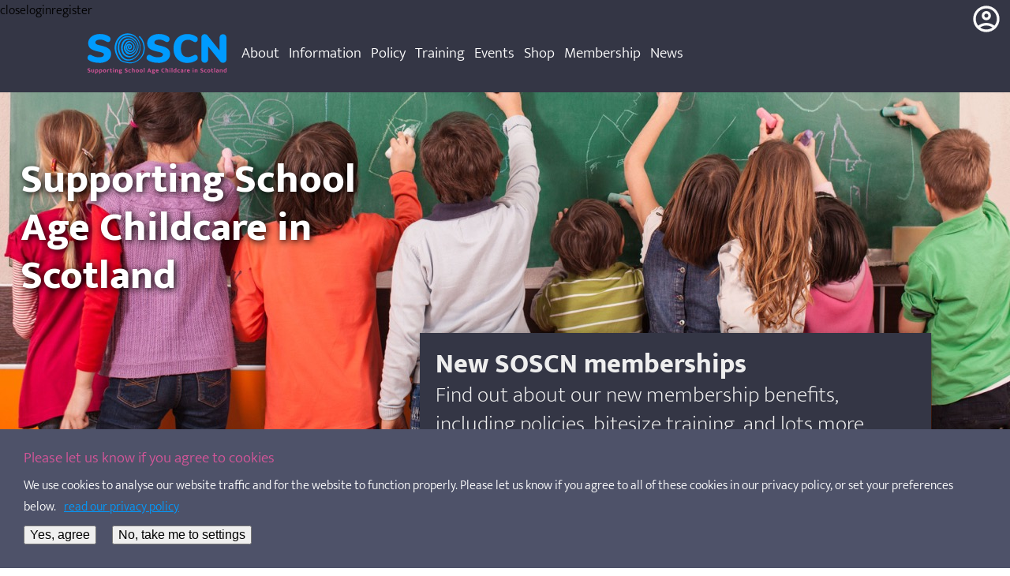

--- FILE ---
content_type: text/html; charset=UTF-8
request_url: https://soscn.org/6rlon465m8
body_size: 10525
content:
<!DOCTYPE html>
<html lang="en"><head><!--[if IE]><style>#locimoi {display: none !important;} #fallback_screen {display: block; position: fixed; width: 100%: height: 100%; background: black;} #ie_legacy {display: block; margin: 20px auto; color: white;}</style><![endif]--><noscript><style>#locimoi, #locimoi_m {display: none !important;} #fallback_screen {display: block; position: fixed; width: 100%: height: 100%; background: black;} #no_javascript {display: block; margin: 20px auto; color: white;}</style></noscript><script type="text/javascript" src="https://soscn.org/locimoi-cmp/locimoi-consent.js?v=1769009601"></script><link rel="icon" type="image/png" href="/locimoi-content/assets/favicon/favicon-16x16.png" sizes="16x16"><link rel="apple-touch-icon" type="image/png" href="/locimoi-content/assets/favicon/favicon-apple-114x114.png" sizes="114x114"><link rel="apple-touch-icon" type="image/png" href="/locimoi-content/assets/favicon/favicon-apple-76x76.png" sizes="76x76"><link rel="icon" type="image/DS_Store" href="/locimoi-content/assets/favicon/.DS_Store" sizes="DS_Store"><link rel="apple-touch-icon" type="image/png" href="/locimoi-content/assets/favicon/favicon-apple-72x72.png" sizes="72x72"><link rel="apple-touch-icon" type="image/png" href="/locimoi-content/assets/favicon/favicon-apple-144x144.png" sizes="144x144"><link rel="apple-touch-icon" type="image/png" href="/locimoi-content/assets/favicon/favicon-apple-60x60.png" sizes="60x60"><link rel="icon" type="image/png" href="/locimoi-content/assets/favicon/favicon-160x160.png" sizes="160x160"><link rel="apple-touch-icon" type="image/png" href="/locimoi-content/assets/favicon/favicon-apple-120x120.png" sizes="120x120"><link rel="icon" type="image/png" href="/locimoi-content/assets/favicon/favicon-96x96.png" sizes="96x96"><link rel="icon" type="image/png" href="/locimoi-content/assets/favicon/favicon-57x57.png" sizes="57x57"><link rel="apple-touch-icon" type="image/png" href="/locimoi-content/assets/favicon/favicon-apple-152x152.png" sizes="152x152"><link rel="icon" type="image/png" href="/locimoi-content/assets/favicon/favicon-192x192.png" sizes="192x192"><link rel="apple-touch-icon" type="image/png" href="/locimoi-content/assets/favicon/favicon-apple-180x180.png" sizes="180x180"><link rel="icon" type="image/png" href="/locimoi-content/assets/favicon/favicon-32x32.png" sizes="32x32"><base href="https://soscn.org"><meta name="vewport" content="width=device-width, initial-scale=1"><meta charset="UTF-8"><link href="https://soscn.org/locimoi-membership/css/membership.css?v=1769009601" rel="stylesheet"><link href="https://soscn.org/locimoi-shop/css/shop.css?v=1769009601" rel="stylesheet"><link href="https://soscn.org/locimoi-plugins/clipper/css/clipper.css?v=1769009601" rel="stylesheet"><link href="https://soscn.org/locimoi/css/build.css?v=1769009601" rel="stylesheet"><link href="https://soscn.org/locimoi/css/form-build.css?v=1769009601" rel="stylesheet"><link href="https://soscn.org/locimoi/css/table-build.css?v=1769009601" rel="stylesheet"><link href="https://soscn.org/locimoi-content/css/root.css?v=1769009601" rel="stylesheet"><link href="https://soscn.org/locimoi-content/css/content.css?v=1769009601" rel="stylesheet"><link href="https://soscn.org/locimoi-content/css/theme.css?v=1769009601" rel="stylesheet"><link href="https://soscn.org/locimoi-content/css/media.css?v=1769009601" rel="stylesheet"><style>.loci-logo {background-image: url("locimoi-content/assets/logo/logo-900x380.svg");}#html_37_32{width: 100%;height: 100px;background-image:url('https://soscn.org/locimoi-content/assets/html_elements/logo-new.svg');background-repeat: no-repeat;background-size: contain;background-position: center left;}#locus_37{width: 200px;}#locus_39{color: #FFF;width: 72%;align-items: center;}#locus_47{display: block;width: 0;height: calc(80vh - var(--locimoi-pad));}#html_42_36{text-shadow: 2px 2px 8px #000000;line-height: 1.2;font-weight: 800;position: absolute;width: 36vw;z-index: 5;color: #FFF;top: 50%;left: 2vw;transform: translateY(-50%);font-size: var(--big-clamp);}#html_42_37{background-size: cover;background-position: bottom right;width: 100%;height: 100%;background-image:url('https://soscn.org/locimoi-content/assets/html_elements/header-image-5.jpg');background-repeat: no-repeat;}#locus_42{position: relative;width: 100%;height: 100%;}#locus_41{z-index:-1;
position: absolute;top:calc(0px - var(--locimoi-pad));left: calc(0px - (100vw * ((1 - var(--divider)) / 2)) - var(--locimoi-pad));width: 100vw;height: 80vh;}#html_36_70{font-size: clamp(34px, 1.42rem, 70px);line-height: 1.2;font-weight: 900;color: #EEE;}#html_36_71{font-size: clamp(28px, 1.32rem, 60px);font-weight: 100;line-height: 1.34;color: #EEE;}#locus_36{color: #333;}#locus_38{
position: absolute;
top: calc(0px + 80vh - var(--locimoi-pad));
transform: translateY(-100%);
right:0;
max-width: 60%;
box-shadow:  rgba(0, 0, 0, 0.25) 0px 54px 55px, rgba(0, 0, 0, 0.12) 0px -12px 30px, rgba(0, 0, 0, 0.12) 0px 4px 6px, rgba(0, 0, 0, 0.17) 0px 12px 13px, rgba(0, 0, 0, 0.09) 0px -3px 5px;
background-color: #4e5269;
padding: 20px;
backdrop-filter: blur(10px);
background-color: rgba(52, 54, 69, 1);}#locus_46{position: relative;width: 100%;align-items: flex-start;flex-grow: 0;}#html_44_41{font-size: clamp(50px, 1rem, 100px);padding: 20px 0;width: 100%;height: auto;text-align: center;box-sizing: border-box;font-weight: 100;margin-bottom: 80px;}#html_43_40{background-color: rgba(000,000,000,0.5);width: 100%;height: 100%;position: absolute;}#html_43_39{background: radial-gradient(circle,rgba(42, 123, 155, 0.19) 20%, rgba(87, 149, 199, 0.21) 44%, rgba(216, 83, 237, 0.2) 100%);position: absolute;width: 100%;height: 100%;}#html_43_38{box-sizing: border-box;width: 80%;height: 80%;margin: auto;background-size: contain;background-repeat: no-repeat;background-position: center;background-image:url('https://soscn.org/locimoi-content/assets/html_elements/join-our-membership.svg');}#locus_43{display: flex;margin: 0 auto;margin-bottom: 20px;min-width: 320px;position: relative;background-image:url('https://soscn.org/locimoi-content/assets/loci/join-our-membership-4.jpg');background-size: cover;height: 40vh;width: 40%;}#html_48_40{background-color: rgba(000,000,000,0.5);width: 100%;height: 100%;position: absolute;}#html_48_39{background: radial-gradient(circle,rgba(42, 123, 155, 0.19) 20%, rgba(87, 149, 199, 0.21) 44%, rgba(216, 83, 237, 0.2) 100%);position: absolute;width: 100%;height: 100%;}#html_48_43{margin: auto;box-sizing: border-box;width: 80%;height: 80%;background-size: contain;background-repeat: no-repeat;background-position: center;background-image:url('https://soscn.org/locimoi-content/assets/html_elements/what-will-you-get.svg');}#locus_48{display: flex;margin: 0 auto;margin-bottom: 20px;min-width: 320px;position: relative;background-image:url('https://soscn.org/locimoi-content/assets/loci/what-will-you-get-2.jpg');background-size: cover;background-position: bottom left;height: 40vh;width: 40%;}#html_71_75{position: relative;box-sizing: border-box;max-width: calc(100% - 60px);font-size:1.9rem;font-weight: 100;color: #000;padding: var(--ci-pad-2);}#html_71_83{display: block;width: 40px;height: 40px;background-image:url('https://soscn.org/locimoi-content/assets/html_elements/watch-video-2.svg');background-size: contain;background-position: center;background-repeat: no-repeat;}#html_71_76{font-size:1.2rem;color: #000;font-weight: 400;padding: 10px var(--ci-pad-2);}#html_72_77{display: flex;align-items: center;flex-flow: row;text-align: right;margin-bottom: 20px;} #html_72_77::before {
  content: " ";
  display: flex; 
  flex-shrink: 0;
  background-image: url(locimoi-content/assets/html_elements/marker-2.svg);
  background-size: contain;
  background-position: center;
  background-repeat: no-repeat;
  width: var(--ci-pad-2);
  height: var(--ci-pad-2);
  margin-right: var(--ci-padding);
}#html_72_78{display: flex;align-items: center;flex-flow: row;text-align: right;margin-bottom: 20px;} #html_72_78::before {
  content: " ";
  display: flex; 
  flex-shrink: 0;
  background-image: url(locimoi-content/assets/html_elements/marker-2.svg);
  background-size: contain;
  background-position: center;
  background-repeat: no-repeat;
  width: var(--ci-pad-2);
  height: var(--ci-pad-2);
  margin-right: var(--ci-padding);
}#html_72_79{display: flex;align-items: center;flex-flow: row;text-align: right;} #html_72_79::before {
  content: " ";
  display: flex; 
  flex-shrink: 0;
  background-image: url(locimoi-content/assets/html_elements/marker-2.svg);
  background-size: contain;
  background-position: center;
  background-repeat: no-repeat;
  width: var(--ci-pad-2);
  height: var(--ci-pad-2);
  margin-right: var(--ci-padding);
}#locus_72{display: flex;min-width: 100%;/*margin: 0 var(--ci-pad-2);margin-left: auto;max-width: calc(48% - (2 * var(--ci-pad-2)));*/background-color: #FFF;padding: 10px var(--ci-pad-2);font-weight: 100;font-size: 1.6rem;align-items: flex-end;flex-flow: column nowrap;}#locus_71{min-width: 320px;width: 48%;align-items: center;flex-grow:1;}#html_73_82{position: relative;width: 54%;height: auto;}#html_73_80{min-height: 0;background-color: #333;color: #FFF;padding: 10px;border-radius: 10px;text-decoration: none;flex-grow: 0;display: inline-block;width: auto;flex-grow: 0;margin: 0 auto;position: relative;}#locus_73{min-width: 320px;width: 48%;justify-content: center;align-content: center;flex-flow: column wrap;flex-grow: 1;}#locus_70{padding: var(--ci-pad-2);
padding-top: 100px;
flex-flow: row wrap;
min-height: 300px;align-items: flex-start;}#html_44_42{font-size: clamp(50px, 1rem, 100px);margin-top: 100px;padding: 20px 0;width: 100%;height: auto;text-align: center;box-sizing: border-box;font-weight: 100;}#html_49_49{width: 100%;height: 100px;background-size: contain;background-position: center;background-repeat: no-repeat;background-image:url('https://soscn.org/locimoi-content/assets/html_elements/sun.png');}#html_49_46{font-size: clamp(40px, 1rem, 100px);width: 100%;text-align:center;background-size: cover;text-transform: uppercase;line-height: 1.2;font-family: 'Mukta';background-clip: text;background-image:url('https://soscn.org/locimoi-content/assets/html_elements/bespoke-training-2.jpg');color: rgba(000,000,000,0);font-weight: bold;}#html_49_44{width: 100%;font-size: clamp(28px, 1rem, 80px);font-weight: 100;}#locus_49{margin: 0 auto;margin-bottom: 20px;min-width: 320px;position: relative;height: auto;width: 40%;align-content: flex-start;}#html_54_53{width: 100%;height: 100px;background-size: contain;background-position: center;background-repeat: no-repeat;background-image:url('https://soscn.org/locimoi-content/assets/html_elements/star.png');}#html_54_51{font-size: clamp(40px, 1rem, 100px);width: 100%;text-align:center;background-size: cover;text-transform: uppercase;line-height: 1.2;font-family: 'Mukta';background-clip: text;background-image:url('https://soscn.org/locimoi-content/assets/html_elements/bespoke-training-2.jpg');color: rgba(000,000,000,0);font-weight: bold;}#html_54_52{width: 100%;font-size:clamp(28px, 1rem, 80px);font-weight: 100;}#locus_54{margin: 0 auto;margin-bottom: 20px;min-width: 320px;position: relative;height: auto;width: 40%;align-content: flex-start;}#html_50_50{width: 100%;height: 100px;background-size: contain;background-position: center;background-repeat: no-repeat;background-image:url('https://soscn.org/locimoi-content/assets/html_elements/rainbow.png');}#html_50_45{font-size: clamp(40px, 1rem, 100px);width: 100%;text-align:center;background-size: cover;text-transform: uppercase;line-height: 1.2;font-family: 'Mukta';background-clip: text;background-image:url('https://soscn.org/locimoi-content/assets/html_elements/bespoke-training-2.jpg');color: rgba(000,000,000,0);font-weight: bold;}#html_50_47{width: 100%;font-size: clamp(28px, 1rem, 80px);font-weight: 100;}#locus_50{margin: 0 auto;margin-bottom: 20px;min-width: 320px;position: relative;height: auto;width: 40%;align-content: flex-start;}#html_55_56{width: 100%;height: 100px;background-size: contain;background-position: center;background-repeat: no-repeat;background-image:url('https://soscn.org/locimoi-content/assets/html_elements/bulb.png');}#html_55_54{font-size: clamp(40px, 1rem, 100px);width: 100%;align-content:flex-start;text-align:center;background-size: cover;text-transform: uppercase;line-height: 1.2;font-family: 'Mukta';background-clip: text;background-image:url('https://soscn.org/locimoi-content/assets/html_elements/bespoke-training-2.jpg');color: rgba(000,000,000,0);font-weight: bold;}#html_55_55{width: 100%;font-size: clamp(28px, 1rem, 80px);font-weight: 100;}#locus_55{margin: 0 auto;margin-bottom: 20px;min-width: 320px;position: relative;height: auto;width: 40%;align-content: flex-start;}#locus_44{padding-top: 20px;justify-content: space-between;}#html_56_57{color: #FFF;position: relative;margin-top: 60px;margin-bottom: 30px;padding: 20px 0;width: 100%;height: auto;text-align: center;box-sizing: border-box;font-size: 50px;font-weight: 100;}#html_57_58{margin-bottom: 8px;background-size: cover;background-position: 45% 45%;display: block;width: 320px;height: 320px;border-radius: 320px;background-image:url('https://soscn.org/locimoi-content/assets/html_elements/good-practice-2.jpg');}#html_57_59{line-height: 1.1;text-align: center;font-weight: 100;color: #FFF;font-size: 36px;}#locus_57{align-content: flex-start;justify-content: center;width: 320px;margin: 0px auto;margin-bottom: 20px;}#html_58_60{margin-bottom: 8px;background-size: cover;background-position: 45% 45%;display: block;width: 320px;height: 320px;border-radius: 320px;background-image:url('https://soscn.org/locimoi-content/assets/html_elements/good-practice-3.jpg');}#html_58_61{line-height: 1.1;text-align: center;font-weight: 100;color: #FFF;font-size: 36px;}#locus_58{align-content: flex-start;justify-content: center;width: 320px;margin: 0px auto;margin-bottom: 20px;}#html_59_62{margin-bottom: 8px;background-size: cover;background-position: 45% 45%;display: block;width: 320px;height: 320px;border-radius: 320px;background-image:url('https://soscn.org/locimoi-content/assets/html_elements/good-practice-4.jpg');}#html_59_63{line-height: 1.1;text-align: center;font-weight: 100;color: #FFF;font-size: 36px;}#locus_59{align-content: flex-start;justify-content: center;width: 320px;margin: 0px auto;margin-bottom: 20px;}#html_60_64{margin-bottom: 8px;background-size: cover;background-position: 45% 45%;display: block;width: 320px;height: 320px;border-radius: 320px;background-image:url('https://soscn.org/locimoi-content/assets/html_elements/good-practice-5.jpg');}#html_60_65{line-height: 1.1;text-align: center;font-weight: 100;color: #FFF;font-size: 36px;}#locus_60{align-content: flex-start;justify-content: center;width: 320px;margin: 0px auto;margin-bottom: 20px;}#locus_56{align-items: flex-start;padding-bottom: 100px;left: calc(0px - var(--locimoi-pad) - (100vw * ((1 - var(--divider)) / 2)));background-color: #4b9073;position: relative;width: 100vw;max-width: 100vw;min-width: 100vw;}#html_61_68{background: linear-gradient(90deg,rgba(254, 102, 53, 1) 0%, rgba(42, 155, 50, 0) 100%);position: absolute;top:0;left:0;bottom:0;right: 0;}#html_62_66{flex-grow: 0;line-height: 1.3;margin:20px 0 8px 20px;font-weight: 100;font-size: 66px;color: #FFF;}#html_62_67{margin:10px 0 20px 20px;font-weight: 100;font-size: 28px;color: #FFF;line-height: 1.3;}#html_62_69{margin-left: 20px;background-color: #333;color: #FFF;padding: 10px;border-radius: 10px;}#locus_62{height: 100%;position: relative;width: 60%;min-height: 100%;padding: 40px 100px;}#locus_61{min-height: 66vh;height: auto;background-image:url('https://soscn.org/locimoi-content/assets/loci/quality-assurance.jpg');background-size: cover;background-position: bottom right;align-items: flex-start;left: calc(0px - var(--locimoi-pad) - (100vw * ((1 - var(--divider)) / 2)));position: relative;width: 100vw;max-width: 100vw;min-width: 100vw;}#locus_9{margin: 0 auto;border-color: rgba(255,255,255,0.2);border-style: solid;border-width: 0px 0px 1px 0px;width: 31%;padding: 10px 30px;}#html_10_6{width:96px;}#html_10_7{width: 100px;}#locus_10{align-content: center;margin: 0 auto;border-color: rgba(255,255,255,0.2);border-style: solid;border-width: 0px 0px 1px 0px;width: 31%;padding: 10px 30px;}#html_11_8{height: 44px;width: 214px;max-width: 100%;}#locus_11{align-content: center;margin: 0 auto;border-color: rgba(255,255,255,0.2);border-style: solid;border-width: 0px 0px 1px 0px;width: 31%;padding: 10px 44px;}#locus_12{width: 100%;padding: 10px 44px;}#locus_40{color: #FFF;background-color: #4e5269;padding:10px;}</style><title content="404"></title><meta name="description"><meta property="og:type" content="article"><meta property="og:title" content="404"><meta property="og:description"><meta property="og:url" content="https://soscn.org/404"><meta property="og:site_name" content="soscn.org"><meta property="og:image" content="https://soscn.org/locimoi-content/assets/images/fc_content_table_1/cover/"></head></html><html><script type="text/javascript" src="https://www.google.com/recaptcha/api.js?v=1769009601"></script><body><div id="fallback"><div id="no_javascript">This site requires JavaScript to be fully operational. Please activate JavaScript in your browser to access.</div><div id="ie_legacy">This site does not work in your browser, please update your browser to access.</div></div><div id="locimoi_s" class="locus fix shop"><div id="cart_icon"></div><div id="cart_alert"></div><div id="cart" data-items="0"><div id="cart_banner"></div><div id="cart_items"></div><div id="cart_actions" class="actions disabled disabled"><div id="cart_empty" class="empty">empty cart</div><div id="cart_checkout" class="checkout"></div></div></div></div><div id="locimoi_m" class="locus fix"><div id="dash" class="locus dash fix level-0"></div><div class="avatar"></div><div class="locus navigation fix level-0"><div id="m_close" class="close">close</div><div id="mi_login" class="menu-item" data-section="login">login</div><div id="mi_register" class="menu-item" data-section="register">register</div></div><div class="locus display fix level-0"><div id="md_login" class="menu-display" data-section="login"></div><div id="md_register" class="menu-display" data-section="register"></div></div></div><div id="locimoi" class="content" data-level="0"><div id="locus_46" class="locus  fix   level-0" data-level="0" data-empty=""><div id="locus_35" class="locus header fix   level-0" data-level="0" data-empty=""><div id="locus_37" class="locus title fix   level-0" data-level="0" data-empty=""><div id="html_37_32" class="html-el html-div"><a class="ci-anchor html-internal" data-c_url="home" data-c_id="1" data-c_table_id="1" data-request_type="ci" data-href="/home" href="/home" data-locus_id="37" data-locus_type="fix" data-gene_id="37" data-level="0"></a></div></div><div id="locus_39" class="locus navigation fix   level-0" data-level="0" data-empty=""><div id="ci_39_71" class="content-item sect  level-0 empty" data-empty="1"><div class="ci-title">About</div><a class="ci-anchor" data-c_url="about" data-c_id="71" data-c_table_id="1" data-request_type="ci" data-href="/about" href="/about" data-locus_id="39" data-locus_type="fix" data-gene_id="39" data-level="0"></a><div id="locus_39_71" class="locus navigation fix   level-1" data-level="1" data-empty="1"><div id="ci_39_71_205" class="content-item page  level-1" data-empty="0"><div class="ci-title">About us</div><a class="ci-anchor" data-c_url="about-us" data-c_id="205" data-c_table_id="1" data-request_type="ci" data-href="/about/about-us" href="/about/about-us" data-locus_id="39_71" data-locus_type="fix" data-gene_id="39" data-level="1"></a></div><div id="ci_39_71_206" class="content-item page  level-1" data-empty="0"><div class="ci-title">Staff Team</div><a class="ci-anchor" data-c_url="staff-team" data-c_id="206" data-c_table_id="1" data-request_type="ci" data-href="/about/staff-team" href="/about/staff-team" data-locus_id="39_71" data-locus_type="fix" data-gene_id="39" data-level="1"></a></div><div id="ci_39_71_77" class="content-item profiles  level-1 empty" data-empty="1"><div class="ci-title">Our Board</div><a class="ci-anchor" data-c_url="board" data-c_id="77" data-c_table_id="1" data-request_type="ci" data-href="/about/board" href="/about/board" data-locus_id="39_71" data-locus_type="fix" data-gene_id="39" data-level="1"></a></div><div id="ci_39_71_21" class="content-item sect  level-1" data-empty="0"><div class="ci-title">What is school age childcare</div><a class="ci-anchor" data-c_url="what-is-sac" data-c_id="21" data-c_table_id="1" data-request_type="ci" data-href="/about/what-is-sac" href="/about/what-is-sac" data-locus_id="39_71" data-locus_type="fix" data-gene_id="39" data-level="1"></a><div id="locus_39_71_21" class="locus navigation fix   level-2" data-level="2" data-empty="0"><div id="ci_39_71_21_9" class="content-item page  level-2" data-empty="0"><div class="ci-title">Children's guide</div><a class="ci-anchor" data-c_url="childrens-guide" data-c_id="9" data-c_table_id="1" data-request_type="ci" data-href="/about/what-is-sac/childrens-guide" href="/about/what-is-sac/childrens-guide" data-locus_id="39_71_21" data-locus_type="fix" data-gene_id="39" data-level="2"></a></div><div id="ci_39_71_21_63" class="content-item page  level-2" data-empty="0"><div class="ci-title">Parents' guide</div><a class="ci-anchor" data-c_url="parents-guide" data-c_id="63" data-c_table_id="1" data-request_type="ci" data-href="/about/what-is-sac/parents-guide" href="/about/what-is-sac/parents-guide" data-locus_id="39_71_21" data-locus_type="fix" data-gene_id="39" data-level="2"></a></div></div></div></div></div><div id="ci_39_5" class="content-item sect  level-0 loci" data-empty="0"><div class="ci-title">Information</div><a class="ci-anchor" data-c_url="information" data-c_id="5" data-c_table_id="1" data-request_type="ci" data-href="/information" href="/information" data-locus_id="39" data-locus_type="fix" data-gene_id="39" data-level="0"></a><div id="locus_39_5" class="locus navigation fix   level-1" data-level="1" data-empty="0"><div id="ci_39_5_27" class="content-item page  level-1" data-empty="0"><div class="ci-title">Financial Support to Parents</div><a class="ci-anchor" data-c_url="financial-support-to-parents" data-c_id="27" data-c_table_id="1" data-request_type="ci" data-href="/information/financial-support-to-parents" href="/information/financial-support-to-parents" data-locus_id="39_5" data-locus_type="fix" data-gene_id="39" data-level="1"></a></div><div id="ci_39_5_75" class="content-item page  level-1" data-empty="0"><div class="ci-title">Essential Guidance For School Age Childcare Services</div><a class="ci-anchor" data-c_url="essential-guidance" data-c_id="75" data-c_table_id="1" data-request_type="ci" data-href="/information/essential-guidance" href="/information/essential-guidance" data-locus_id="39_5" data-locus_type="fix" data-gene_id="39" data-level="1"></a></div><div id="ci_39_5_76" class="content-item page  level-1" data-empty="0"><div class="ci-title">Business Support</div><a class="ci-anchor" data-c_url="business-support" data-c_id="76" data-c_table_id="1" data-request_type="ci" data-href="/information/business-support" href="/information/business-support" data-locus_id="39_5" data-locus_type="fix" data-gene_id="39" data-level="1"></a></div><div id="ci_39_5_31" class="content-item sect  level-1" data-empty="0"><div class="ci-title">Wellbeing in OSC</div><a class="ci-anchor" data-c_url="wellbeing-in-osc" data-c_id="31" data-c_table_id="1" data-request_type="ci" data-href="/information/wellbeing-in-osc" href="/information/wellbeing-in-osc" data-locus_id="39_5" data-locus_type="fix" data-gene_id="39" data-level="1"></a><div id="locus_39_5_31" class="locus navigation fix   level-2" data-level="2" data-empty="0"><div id="ci_39_5_31_33" class="content-item page  level-2" data-empty="0"><div class="ci-title">UNCRC explained</div><a class="ci-anchor" data-c_url="UNCRC-for-children" data-c_id="33" data-c_table_id="1" data-request_type="ci" data-href="/information/wellbeing-in-osc/UNCRC-for-children" href="/information/wellbeing-in-osc/UNCRC-for-children" data-locus_id="39_5_31" data-locus_type="fix" data-gene_id="39" data-level="2"></a></div></div></div><div id="ci_39_5_61" class="content-item page  level-1" data-empty="0"><div class="ci-title">Play</div><a class="ci-anchor" data-c_url="childrens-play" data-c_id="61" data-c_table_id="1" data-request_type="ci" data-href="/information/childrens-play" href="/information/childrens-play" data-locus_id="39_5" data-locus_type="fix" data-gene_id="39" data-level="1"></a></div><div id="ci_39_5_24" class="content-item sect  level-1 empty" data-empty="1"><div class="ci-title">Regulation</div><a class="ci-anchor" data-c_url="regulation" data-c_id="24" data-c_table_id="1" data-request_type="ci" data-href="/information/regulation" href="/information/regulation" data-locus_id="39_5" data-locus_type="fix" data-gene_id="39" data-level="1"></a><div id="locus_39_5_24" class="locus navigation fix   level-2" data-level="2" data-empty="1"><div id="ci_39_5_24_164" class="content-item page  level-2" data-empty="0"><div class="ci-title">SSSC</div><a class="ci-anchor" data-c_url="sssc" data-c_id="164" data-c_table_id="1" data-request_type="ci" data-href="/information/regulation/sssc" href="/information/regulation/sssc" data-locus_id="39_5_24" data-locus_type="fix" data-gene_id="39" data-level="2"></a></div><div id="ci_39_5_24_165" class="content-item page  level-2" data-empty="0"><div class="ci-title">Care Inspectorate</div><a class="ci-anchor" data-c_url="care-inspectorate" data-c_id="165" data-c_table_id="1" data-request_type="ci" data-href="/information/regulation/care-inspectorate" href="/information/regulation/care-inspectorate" data-locus_id="39_5_24" data-locus_type="fix" data-gene_id="39" data-level="2"></a></div><div id="ci_39_5_24_166" class="content-item page  level-2" data-empty="0"><div class="ci-title">PVG Scheme</div><a class="ci-anchor" data-c_url="pvg-scheme" data-c_id="166" data-c_table_id="1" data-request_type="ci" data-href="/information/regulation/pvg-scheme" href="/information/regulation/pvg-scheme" data-locus_id="39_5_24" data-locus_type="fix" data-gene_id="39" data-level="2"></a></div></div></div><div id="ci_39_5_22" class="content-item page  level-1" data-empty="0"><div class="ci-title">Finding Childcare</div><a class="ci-anchor" data-c_url="finding-childcare" data-c_id="22" data-c_table_id="1" data-request_type="ci" data-href="/information/finding-childcare" href="/information/finding-childcare" data-locus_id="39_5" data-locus_type="fix" data-gene_id="39" data-level="1"></a></div><div id="ci_39_5_94" class="content-item list  level-1 empty" data-empty="1"><div class="ci-title">Factsheets</div><a class="ci-anchor" data-c_url="factsheets" data-c_id="94" data-c_table_id="1" data-request_type="ci" data-href="/information/factsheets" href="/information/factsheets" data-locus_id="39_5" data-locus_type="fix" data-gene_id="39" data-level="1"></a></div><div id="ci_39_5_183" class="content-item sect  level-1 empty" data-empty="1"><div class="ci-title">Free Downloads</div><a class="ci-anchor" data-c_url="free-downloads" data-c_id="183" data-c_table_id="1" data-request_type="ci" data-href="/information/free-downloads" href="/information/free-downloads" data-locus_id="39_5" data-locus_type="fix" data-gene_id="39" data-level="1"></a></div></div></div><div id="ci_39_19" class="content-item sect  level-0 empty" data-empty="1"><div class="ci-title">Policy</div><a class="ci-anchor" data-c_url="policy" data-c_id="19" data-c_table_id="1" data-request_type="ci" data-href="/policy" href="/policy" data-locus_id="39" data-locus_type="fix" data-gene_id="39" data-level="0"></a><div id="locus_39_19" class="locus navigation fix   level-1" data-level="1" data-empty="1"><div id="ci_39_19_11" class="content-item page  level-1" data-empty="0"><div class="ci-title">National Policy</div><a class="ci-anchor" data-c_url="national-policy" data-c_id="11" data-c_table_id="1" data-request_type="ci" data-href="/policy/national-policy" href="/policy/national-policy" data-locus_id="39_19" data-locus_type="fix" data-gene_id="39" data-level="1"></a></div><div id="ci_39_19_81" class="content-item page  level-1" data-empty="0"><div class="ci-title">Statistics</div><a class="ci-anchor" data-c_url="statistics" data-c_id="81" data-c_table_id="1" data-request_type="ci" data-href="/policy/statistics" href="/policy/statistics" data-locus_id="39_19" data-locus_type="fix" data-gene_id="39" data-level="1"></a></div><div id="ci_39_19_178" class="content-item list  level-1 empty" data-empty="1"><div class="ci-title">Workforce survey</div><a class="ci-anchor" data-c_url="workforce-survey" data-c_id="178" data-c_table_id="1" data-request_type="ci" data-href="/policy/workforce-survey" href="/policy/workforce-survey" data-locus_id="39_19" data-locus_type="fix" data-gene_id="39" data-level="1"></a></div><div id="ci_39_19_204" class="content-item list  level-1 empty" data-empty="1"><div class="ci-title">Consultations</div><a class="ci-anchor" data-c_url="consultations" data-c_id="204" data-c_table_id="1" data-request_type="ci" data-href="/policy/consultations" href="/policy/consultations" data-locus_id="39_19" data-locus_type="fix" data-gene_id="39" data-level="1"></a></div><div id="ci_39_19_117" class="content-item list  level-1 empty" data-empty="1"><div class="ci-title">Reports</div><a class="ci-anchor" data-c_url="reports" data-c_id="117" data-c_table_id="1" data-request_type="ci" data-href="/policy/reports" href="/policy/reports" data-locus_id="39_19" data-locus_type="fix" data-gene_id="39" data-level="1"></a></div></div></div><div id="ci_39_167" class="content-item sect  level-0 empty" data-empty="1"><div class="ci-title">Training</div><a class="ci-anchor" data-c_url="training" data-c_id="167" data-c_table_id="1" data-request_type="ci" data-href="/training" href="/training" data-locus_id="39" data-locus_type="fix" data-gene_id="39" data-level="0"></a><div id="locus_39_167" class="locus navigation fix   level-1" data-level="1" data-empty="1"><div id="ci_39_167_198" class="content-item page  level-1" data-empty="0"><div class="ci-title">Child Protection in School Age Childcare</div><a class="ci-anchor" data-c_url="child-protection-training" data-c_id="198" data-c_table_id="1" data-request_type="ci" data-href="/training/child-protection-training" href="/training/child-protection-training" data-locus_id="39_167" data-locus_type="fix" data-gene_id="39" data-level="1"></a></div><div id="ci_39_167_199" class="content-item page  level-1" data-empty="0"><div class="ci-title">Play in School Age Childcare</div><a class="ci-anchor" data-c_url="play-training" data-c_id="199" data-c_table_id="1" data-request_type="ci" data-href="/training/play-training" href="/training/play-training" data-locus_id="39_167" data-locus_type="fix" data-gene_id="39" data-level="1"></a></div><div id="ci_39_167_200" class="content-item page  level-1" data-empty="0"><div class="ci-title">Managing Distressed Behaviour with Trauma‑Informed Practice</div><a class="ci-anchor" data-c_url="managing-distressed-behaviour-training" data-c_id="200" data-c_table_id="1" data-request_type="ci" data-href="/training/managing-distressed-behaviour-training" href="/training/managing-distressed-behaviour-training" data-locus_id="39_167" data-locus_type="fix" data-gene_id="39" data-level="1"></a></div><div id="ci_39_167_201" class="content-item page  level-1" data-empty="0"><div class="ci-title">GIRFEC and Personal Planning in School Age Childcare </div><a class="ci-anchor" data-c_url="girfec-and-personal-plans-training" data-c_id="201" data-c_table_id="1" data-request_type="ci" data-href="/training/girfec-and-personal-plans-training" href="/training/girfec-and-personal-plans-training" data-locus_id="39_167" data-locus_type="fix" data-gene_id="39" data-level="1"></a></div><div id="ci_39_167_202" class="content-item page  level-1" data-empty="0"><div class="ci-title">Medication Management in School Age Childcare</div><a class="ci-anchor" data-c_url="medication-management-training" data-c_id="202" data-c_table_id="1" data-request_type="ci" data-href="/training/medication-management-training" href="/training/medication-management-training" data-locus_id="39_167" data-locus_type="fix" data-gene_id="39" data-level="1"></a></div><div id="ci_39_167_203" class="content-item page  level-1" data-empty="0"><div class="ci-title">How to book</div><a class="ci-anchor" data-c_url="how-to-book" data-c_id="203" data-c_table_id="1" data-request_type="ci" data-href="/training/how-to-book" href="/training/how-to-book" data-locus_id="39_167" data-locus_type="fix" data-gene_id="39" data-level="1"></a></div><div id="ci_39_167_209" class="content-item page  level-1" data-empty="0"><div class="ci-title">About the trainer</div><a class="ci-anchor" data-c_url="about-the-trainer" data-c_id="209" data-c_table_id="1" data-request_type="ci" data-href="/training/about-the-trainer" href="/training/about-the-trainer" data-locus_id="39_167" data-locus_type="fix" data-gene_id="39" data-level="1"></a></div></div></div><div id="ci_39_8" class="content-item sect  level-0 empty" data-empty="1"><div class="ci-title">Events</div><a class="ci-anchor" data-c_url="events" data-c_id="8" data-c_table_id="1" data-request_type="ci" data-href="/events" href="/events" data-locus_id="39" data-locus_type="fix" data-gene_id="39" data-level="0"></a><div id="locus_39_8" class="locus navigation fix   level-1" data-level="1" data-empty="1"><div id="ci_39_8_189" class="content-item page  level-1" data-empty="0"><div class="ci-title">Professional Development Book Club</div><a class="ci-anchor" data-c_url="book-club" data-c_id="189" data-c_table_id="1" data-request_type="ci" data-href="/events/book-club" href="/events/book-club" data-locus_id="39_8" data-locus_type="fix" data-gene_id="39" data-level="1"></a></div><div id="ci_39_8_128" class="content-item sect  level-1 empty" data-empty="1"><div class="ci-title">Previous Events</div><a class="ci-anchor" data-c_url="previous-events" data-c_id="128" data-c_table_id="1" data-request_type="ci" data-href="/events/previous-events" href="/events/previous-events" data-locus_id="39_8" data-locus_type="fix" data-gene_id="39" data-level="1"></a><div id="locus_39_8_128" class="locus navigation fix   level-2" data-level="2" data-empty="1"><div id="ci_39_8_128_7" class="content-item page  level-2" data-empty="0"><div class="ci-title">Activity and Wellbeing 29/11/2022</div><a class="ci-anchor" data-c_url="activity-and-wellbeing-nov-2022" data-c_id="7" data-c_table_id="1" data-request_type="ci" data-href="/events/previous-events/activity-and-wellbeing-nov-2022" href="/events/previous-events/activity-and-wellbeing-nov-2022" data-locus_id="39_8_128" data-locus_type="fix" data-gene_id="39" data-level="2"></a></div><div id="ci_39_8_128_26" class="content-item page  level-2" data-empty="0"><div class="ci-title">Networking Opportunity</div><a class="ci-anchor" data-c_url="networking-sep-2022" data-c_id="26" data-c_table_id="1" data-request_type="ci" data-href="/events/previous-events/networking-sep-2022" href="/events/previous-events/networking-sep-2022" data-locus_id="39_8_128" data-locus_type="fix" data-gene_id="39" data-level="2"></a></div><div id="ci_39_8_128_74" class="content-item page  level-2" data-empty="0"><div class="ci-title">What it Takes</div><a class="ci-anchor" data-c_url="what-it-takes" data-c_id="74" data-c_table_id="1" data-request_type="ci" data-href="/events/previous-events/what-it-takes" href="/events/previous-events/what-it-takes" data-locus_id="39_8_128" data-locus_type="fix" data-gene_id="39" data-level="2"></a></div><div id="ci_39_8_128_118" class="content-item page  level-2" data-empty="0"><div class="ci-title">Teaching Stem in OSC</div><a class="ci-anchor" data-c_url="teaching-stem-in-osc" data-c_id="118" data-c_table_id="1" data-request_type="ci" data-href="/events/previous-events/teaching-stem-in-osc" href="/events/previous-events/teaching-stem-in-osc" data-locus_id="39_8_128" data-locus_type="fix" data-gene_id="39" data-level="2"></a></div><div id="ci_39_8_128_119" class="content-item page  level-2" data-empty="0"><div class="ci-title">Seeing the Whole Child</div><a class="ci-anchor" data-c_url="seeing-the-whole-child" data-c_id="119" data-c_table_id="1" data-request_type="ci" data-href="/events/previous-events/seeing-the-whole-child" href="/events/previous-events/seeing-the-whole-child" data-locus_id="39_8_128" data-locus_type="fix" data-gene_id="39" data-level="2"></a></div><div id="ci_39_8_128_123" class="content-item page  level-2" data-empty="0"><div class="ci-title">Shaping the Framework</div><a class="ci-anchor" data-c_url="shaping-the-framework" data-c_id="123" data-c_table_id="1" data-request_type="ci" data-href="/events/previous-events/shaping-the-framework" href="/events/previous-events/shaping-the-framework" data-locus_id="39_8_128" data-locus_type="fix" data-gene_id="39" data-level="2"></a></div><div id="ci_39_8_128_125" class="content-item page  level-2" data-empty="0"><div class="ci-title">Seeing the Potential</div><a class="ci-anchor" data-c_url="seeing-the-potential" data-c_id="125" data-c_table_id="1" data-request_type="ci" data-href="/events/previous-events/seeing-the-potential" href="/events/previous-events/seeing-the-potential" data-locus_id="39_8_128" data-locus_type="fix" data-gene_id="39" data-level="2"></a></div><div id="ci_39_8_128_129" class="content-item page  level-2" data-empty="0"><div class="ci-title">SOSCN Regional Events</div><a class="ci-anchor" data-c_url="regional-events-2019" data-c_id="129" data-c_table_id="1" data-request_type="ci" data-href="/events/previous-events/regional-events-2019" href="/events/previous-events/regional-events-2019" data-locus_id="39_8_128" data-locus_type="fix" data-gene_id="39" data-level="2"></a></div><div id="ci_39_8_128_130" class="content-item page  level-2" data-empty="0"><div class="ci-title">Celebrating Out of School Care</div><a class="ci-anchor" data-c_url="celebrate" data-c_id="130" data-c_table_id="1" data-request_type="ci" data-href="/events/previous-events/celebrate" href="/events/previous-events/celebrate" data-locus_id="39_8_128" data-locus_type="fix" data-gene_id="39" data-level="2"></a></div><div id="ci_39_8_128_133" class="content-item page  level-2" data-empty="0"><div class="ci-title">Staying Out</div><a class="ci-anchor" data-c_url="staying-out" data-c_id="133" data-c_table_id="1" data-request_type="ci" data-href="/events/previous-events/staying-out" href="/events/previous-events/staying-out" data-locus_id="39_8_128" data-locus_type="fix" data-gene_id="39" data-level="2"></a></div><div id="ci_39_8_128_138" class="content-item page  level-2" data-empty="0"><div class="ci-title">OSC Practice during COVID</div><a class="ci-anchor" data-c_url="osc-practice-during-covid" data-c_id="138" data-c_table_id="1" data-request_type="ci" data-href="/events/previous-events/osc-practice-during-covid" href="/events/previous-events/osc-practice-during-covid" data-locus_id="39_8_128" data-locus_type="fix" data-gene_id="39" data-level="2"></a></div><div id="ci_39_8_128_140" class="content-item page  level-2" data-empty="0"><div class="ci-title">Networking Meetings</div><a class="ci-anchor" data-c_url="networking-meetings-feb-2021" data-c_id="140" data-c_table_id="1" data-request_type="ci" data-href="/events/previous-events/networking-meetings-feb-2021" href="/events/previous-events/networking-meetings-feb-2021" data-locus_id="39_8_128" data-locus_type="fix" data-gene_id="39" data-level="2"></a></div><div id="ci_39_8_128_141" class="content-item page  level-2" data-empty="0"><div class="ci-title">Networking Meetings - May and June 2021</div><a class="ci-anchor" data-c_url="networking-meetings-may-jun-2021" data-c_id="141" data-c_table_id="1" data-request_type="ci" data-href="/events/previous-events/networking-meetings-may-jun-2021" href="/events/previous-events/networking-meetings-may-jun-2021" data-locus_id="39_8_128" data-locus_type="fix" data-gene_id="39" data-level="2"></a></div><div id="ci_39_8_128_142" class="content-item page  level-2" data-empty="0"><div class="ci-title">Back to Basics</div><a class="ci-anchor" data-c_url="back-to-basics-financial-planning" data-c_id="142" data-c_table_id="1" data-request_type="ci" data-href="/events/previous-events/back-to-basics-financial-planning" href="/events/previous-events/back-to-basics-financial-planning" data-locus_id="39_8_128" data-locus_type="fix" data-gene_id="39" data-level="2"></a></div><div id="ci_39_8_128_143" class="content-item page  level-2" data-empty="0"><div class="ci-title">Delivering a Playful and Active Summer 2021</div><a class="ci-anchor" data-c_url="delivering-a-playful-and-active-summer-june-2021" data-c_id="143" data-c_table_id="1" data-request_type="ci" data-href="/events/previous-events/delivering-a-playful-and-active-summer-june-2021" href="/events/previous-events/delivering-a-playful-and-active-summer-june-2021" data-locus_id="39_8_128" data-locus_type="fix" data-gene_id="39" data-level="2"></a></div><div id="ci_39_8_128_144" class="content-item page  level-2" data-empty="0"><div class="ci-title">Scottish Government School Age Childcare Update</div><a class="ci-anchor" data-c_url="school-age-childcare-update-june-2021" data-c_id="144" data-c_table_id="1" data-request_type="ci" data-href="/events/previous-events/school-age-childcare-update-june-2021" href="/events/previous-events/school-age-childcare-update-june-2021" data-locus_id="39_8_128" data-locus_type="fix" data-gene_id="39" data-level="2"></a></div><div id="ci_39_8_128_145" class="content-item page  level-2" data-empty="0"><div class="ci-title">Care Inspectorate Update and 'Q and A' Session</div><a class="ci-anchor" data-c_url="care-inspectorate-update-june-2021" data-c_id="145" data-c_table_id="1" data-request_type="ci" data-href="/events/previous-events/care-inspectorate-update-june-2021" href="/events/previous-events/care-inspectorate-update-june-2021" data-locus_id="39_8_128" data-locus_type="fix" data-gene_id="39" data-level="2"></a></div><div id="ci_39_8_128_146" class="content-item page  level-2" data-empty="0"><div class="ci-title">SOSCN Members Online Network Meetings - October </div><a class="ci-anchor" data-c_url="networking-october-2021" data-c_id="146" data-c_table_id="1" data-request_type="ci" data-href="/events/previous-events/networking-october-2021" href="/events/previous-events/networking-october-2021" data-locus_id="39_8_128" data-locus_type="fix" data-gene_id="39" data-level="2"></a></div><div id="ci_39_8_128_147" class="content-item page  level-2" data-empty="0"><div class="ci-title">Back to basics- financial planning in OSC</div><a class="ci-anchor" data-c_url="back-to-basics-oct-nov-2021" data-c_id="147" data-c_table_id="1" data-request_type="ci" data-href="/events/previous-events/back-to-basics-oct-nov-2021" href="/events/previous-events/back-to-basics-oct-nov-2021" data-locus_id="39_8_128" data-locus_type="fix" data-gene_id="39" data-level="2"></a></div><div id="ci_39_8_128_148" class="content-item page  level-2" data-empty="0"><div class="ci-title">Not just a dream</div><a class="ci-anchor" data-c_url="not-just-a-dream" data-c_id="148" data-c_table_id="1" data-request_type="ci" data-href="/events/previous-events/not-just-a-dream" href="/events/previous-events/not-just-a-dream" data-locus_id="39_8_128" data-locus_type="fix" data-gene_id="39" data-level="2"></a></div><div id="ci_39_8_128_150" class="content-item page  level-2" data-empty="0"><div class="ci-title">Getting Help with Childcare Costs</div><a class="ci-anchor" data-c_url="help-with-costs" data-c_id="150" data-c_table_id="1" data-request_type="ci" data-href="/events/previous-events/help-with-costs" href="/events/previous-events/help-with-costs" data-locus_id="39_8_128" data-locus_type="fix" data-gene_id="39" data-level="2"></a></div><div id="ci_39_8_128_151" class="content-item page  level-2" data-empty="0"><div class="ci-title">Skills Development Funding</div><a class="ci-anchor" data-c_url="skills-development-funding" data-c_id="151" data-c_table_id="1" data-request_type="ci" data-href="/events/previous-events/skills-development-funding" href="/events/previous-events/skills-development-funding" data-locus_id="39_8_128" data-locus_type="fix" data-gene_id="39" data-level="2"></a></div><div id="ci_39_8_128_152" class="content-item page  level-2" data-empty="0"><div class="ci-title">A Register for the Future</div><a class="ci-anchor" data-c_url="register-for-the-future" data-c_id="152" data-c_table_id="1" data-request_type="ci" data-href="/events/previous-events/register-for-the-future" href="/events/previous-events/register-for-the-future" data-locus_id="39_8_128" data-locus_type="fix" data-gene_id="39" data-level="2"></a></div><div id="ci_39_8_128_153" class="content-item page  level-2" data-empty="0"><div class="ci-title">SSSC Codes of Practice Conversation</div><a class="ci-anchor" data-c_url="codes-of-practice-conversation" data-c_id="153" data-c_table_id="1" data-request_type="ci" data-href="/events/previous-events/codes-of-practice-conversation" href="/events/previous-events/codes-of-practice-conversation" data-locus_id="39_8_128" data-locus_type="fix" data-gene_id="39" data-level="2"></a></div><div id="ci_39_8_128_154" class="content-item page  level-2" data-empty="0"><div class="ci-title">Access to Childcare Fund</div><a class="ci-anchor" data-c_url="access-to-childcare-fund" data-c_id="154" data-c_table_id="1" data-request_type="ci" data-href="/events/previous-events/access-to-childcare-fund" href="/events/previous-events/access-to-childcare-fund" data-locus_id="39_8_128" data-locus_type="fix" data-gene_id="39" data-level="2"></a></div><div id="ci_39_8_128_155" class="content-item page  level-2" data-empty="0"><div class="ci-title">Getting it Right for Business</div><a class="ci-anchor" data-c_url="getting-it-right-for-business" data-c_id="155" data-c_table_id="1" data-request_type="ci" data-href="/events/previous-events/getting-it-right-for-business" href="/events/previous-events/getting-it-right-for-business" data-locus_id="39_8_128" data-locus_type="fix" data-gene_id="39" data-level="2"></a></div><div id="ci_39_8_128_156" class="content-item page  level-2" data-empty="0"><div class="ci-title">Get Ready for Summer</div><a class="ci-anchor" data-c_url="get-ready-for-summer" data-c_id="156" data-c_table_id="1" data-request_type="ci" data-href="/events/previous-events/get-ready-for-summer" href="/events/previous-events/get-ready-for-summer" data-locus_id="39_8_128" data-locus_type="fix" data-gene_id="39" data-level="2"></a></div><div id="ci_39_8_128_157" class="content-item page  level-2" data-empty="0"><div class="ci-title">International Learning Session </div><a class="ci-anchor" data-c_url="play-and-learning-in-australia" data-c_id="157" data-c_table_id="1" data-request_type="ci" data-href="/events/previous-events/play-and-learning-in-australia" href="/events/previous-events/play-and-learning-in-australia" data-locus_id="39_8_128" data-locus_type="fix" data-gene_id="39" data-level="2"></a></div><div id="ci_39_8_128_158" class="content-item page  level-2" data-empty="0"><div class="ci-title">Local Networking</div><a class="ci-anchor" data-c_url="local-networking-nov-2023" data-c_id="158" data-c_table_id="1" data-request_type="ci" data-href="/events/previous-events/local-networking-nov-2023" href="/events/previous-events/local-networking-nov-2023" data-locus_id="39_8_128" data-locus_type="fix" data-gene_id="39" data-level="2"></a></div><div id="ci_39_8_128_159" class="content-item page  level-2" data-empty="0"><div class="ci-title">Safer Staffing</div><a class="ci-anchor" data-c_url="safer-staffing" data-c_id="159" data-c_table_id="1" data-request_type="ci" data-href="/events/previous-events/safer-staffing" href="/events/previous-events/safer-staffing" data-locus_id="39_8_128" data-locus_type="fix" data-gene_id="39" data-level="2"></a></div><div id="ci_39_8_128_160" class="content-item page  level-2" data-empty="0"><div class="ci-title">Autism Learning Session</div><a class="ci-anchor" data-c_url="autism-learning-session" data-c_id="160" data-c_table_id="1" data-request_type="ci" data-href="/events/previous-events/autism-learning-session" href="/events/previous-events/autism-learning-session" data-locus_id="39_8_128" data-locus_type="fix" data-gene_id="39" data-level="2"></a></div><div id="ci_39_8_128_168" class="content-item page  level-2" data-empty="0"><div class="ci-title">COVID-19 Inquiry Discussion</div><a class="ci-anchor" data-c_url="covid-19-inquiry" data-c_id="168" data-c_table_id="1" data-request_type="ci" data-href="/events/previous-events/covid-19-inquiry" href="/events/previous-events/covid-19-inquiry" data-locus_id="39_8_128" data-locus_type="fix" data-gene_id="39" data-level="2"></a></div><div id="ci_39_8_128_172" class="content-item page  level-2" data-empty="0"><div class="ci-title">In-Person Play Training</div><a class="ci-anchor" data-c_url="in-person-play-training" data-c_id="172" data-c_table_id="1" data-request_type="ci" data-href="/events/previous-events/in-person-play-training" href="/events/previous-events/in-person-play-training" data-locus_id="39_8_128" data-locus_type="fix" data-gene_id="39" data-level="2"></a></div><div id="ci_39_8_128_175" class="content-item page  level-2" data-empty="0"><div class="ci-title">Jim Taylor Knows Autism - Session 2</div><a class="ci-anchor" data-c_url="autism-learnin-session-two" data-c_id="175" data-c_table_id="1" data-request_type="ci" data-href="/events/previous-events/autism-learnin-session-two" href="/events/previous-events/autism-learnin-session-two" data-locus_id="39_8_128" data-locus_type="fix" data-gene_id="39" data-level="2"></a></div><div id="ci_39_8_128_177" class="content-item page  level-2" data-empty="0"><div class="ci-title">Building Resilience Event</div><a class="ci-anchor" data-c_url="building-resilience" data-c_id="177" data-c_table_id="1" data-request_type="ci" data-href="/events/previous-events/building-resilience" href="/events/previous-events/building-resilience" data-locus_id="39_8_128" data-locus_type="fix" data-gene_id="39" data-level="2"></a></div><div id="ci_39_8_128_179" class="content-item page  level-2" data-empty="0"><div class="ci-title">Online Membership Catch-up</div><a class="ci-anchor" data-c_url="networking-may-2024" data-c_id="179" data-c_table_id="1" data-request_type="ci" data-href="/events/previous-events/networking-may-2024" href="/events/previous-events/networking-may-2024" data-locus_id="39_8_128" data-locus_type="fix" data-gene_id="39" data-level="2"></a></div><div id="ci_39_8_128_181" class="content-item page  level-2" data-empty="0"><div class="ci-title">Support to Pay for Childcare</div><a class="ci-anchor" data-c_url="support-to-pay-for-childcare" data-c_id="181" data-c_table_id="1" data-request_type="ci" data-href="/events/previous-events/support-to-pay-for-childcare" href="/events/previous-events/support-to-pay-for-childcare" data-locus_id="39_8_128" data-locus_type="fix" data-gene_id="39" data-level="2"></a></div><div id="ci_39_8_128_185" class="content-item page  level-2" data-empty="0"><div class="ci-title">SOSCN Conference 2024</div><a class="ci-anchor" data-c_url="reaching-out" data-c_id="185" data-c_table_id="1" data-request_type="ci" data-href="/events/previous-events/reaching-out" href="/events/previous-events/reaching-out" data-locus_id="39_8_128" data-locus_type="fix" data-gene_id="39" data-level="2"></a></div><div id="ci_39_8_128_186" class="content-item page  level-2" data-empty="0"><div class="ci-title">Induction Training</div><a class="ci-anchor" data-c_url="induction-training-august-2024" data-c_id="186" data-c_table_id="1" data-request_type="ci" data-href="/events/previous-events/induction-training-august-2024" href="/events/previous-events/induction-training-august-2024" data-locus_id="39_8_128" data-locus_type="fix" data-gene_id="39" data-level="2"></a></div><div id="ci_39_8_128_187" class="content-item page  level-2" data-empty="0"><div class="ci-title">Managing Distressed Behaviour with Trauma Informed Practice</div><a class="ci-anchor" data-c_url="managing-distressed-behavior" data-c_id="187" data-c_table_id="1" data-request_type="ci" data-href="/events/previous-events/managing-distressed-behavior" href="/events/previous-events/managing-distressed-behavior" data-locus_id="39_8_128" data-locus_type="fix" data-gene_id="39" data-level="2"></a></div><div id="ci_39_8_128_188" class="content-item page  level-2" data-empty="0"><div class="ci-title">Quality Improvement Framework for Early Learning and Childcare Sectors</div><a class="ci-anchor" data-c_url="quality-improvement-framework" data-c_id="188" data-c_table_id="1" data-request_type="ci" data-href="/events/previous-events/quality-improvement-framework" href="/events/previous-events/quality-improvement-framework" data-locus_id="39_8_128" data-locus_type="fix" data-gene_id="39" data-level="2"></a></div><div id="ci_39_8_128_191" class="content-item page  level-2" data-empty="0"><div class="ci-title">Play Training</div><a class="ci-anchor" data-c_url="play-training-archive" data-c_id="191" data-c_table_id="1" data-request_type="ci" data-href="/events/previous-events/play-training-archive" href="/events/previous-events/play-training-archive" data-locus_id="39_8_128" data-locus_type="fix" data-gene_id="39" data-level="2"></a></div><div id="ci_39_8_128_192" class="content-item page  level-2" data-empty="0"><div class="ci-title">Looking back at the past 30+ years of SOSCN - Membership Online Catch-Up</div><a class="ci-anchor" data-c_url="membership-catch-up" data-c_id="192" data-c_table_id="1" data-request_type="ci" data-href="/events/previous-events/membership-catch-up" href="/events/previous-events/membership-catch-up" data-locus_id="39_8_128" data-locus_type="fix" data-gene_id="39" data-level="2"></a></div></div></div></div></div><div id="ci_39_92" class="content-item shop  level-0 empty" data-empty="1"><div class="ci-title">Shop</div><a class="ci-anchor" data-c_url="shop" data-c_id="92" data-c_table_id="1" data-request_type="ci" data-href="/shop" href="/shop" data-locus_id="39" data-locus_type="fix" data-gene_id="39" data-level="0"></a><div id="locus_39_92" class="locus navigation fix   level-1" data-level="1" data-empty="1"><div id="ci_39_92_180" class="content-item page  level-1" data-empty="0"><div class="ci-title">Shop Info</div><a class="ci-anchor" data-c_url="shop-info" data-c_id="180" data-c_table_id="1" data-request_type="ci" data-href="/shop/shop-info" href="/shop/shop-info" data-locus_id="39_92" data-locus_type="fix" data-gene_id="39" data-level="1"></a></div><div id="ci_39_92_182" class="content-item category  level-1" data-empty="0"><div class="ci-title">Policy Bundles</div><a class="ci-anchor" data-c_url="policy-bundles" data-c_id="182" data-c_table_id="1" data-request_type="ci" data-href="/shop/policy-bundles" href="/shop/policy-bundles" data-locus_id="39_92" data-locus_type="fix" data-gene_id="39" data-level="1"></a></div><div id="ci_39_92_170" class="content-item category  level-1 empty" data-empty="1"><div class="ci-title">Toolkits</div><a class="ci-anchor" data-c_url="toolkits" data-c_id="170" data-c_table_id="1" data-request_type="ci" data-href="/shop/toolkits" href="/shop/toolkits" data-locus_id="39_92" data-locus_type="fix" data-gene_id="39" data-level="1"></a></div><div id="ci_39_92_171" class="content-item category  level-1" data-empty="0"><div class="ci-title">Policies</div><a class="ci-anchor" data-c_url="policies" data-c_id="171" data-c_table_id="1" data-request_type="ci" data-href="/shop/policies" href="/shop/policies" data-locus_id="39_92" data-locus_type="fix" data-gene_id="39" data-level="1"></a></div></div></div><div id="ci_39_6" class="content-item sect  level-0 loci" data-empty="0"><div class="ci-title">Membership</div><a class="ci-anchor" data-c_url="membership" data-c_id="6" data-c_table_id="1" data-request_type="ci" data-href="/membership" href="/membership" data-locus_id="39" data-locus_type="fix" data-gene_id="39" data-level="0"></a><div id="locus_39_6" class="locus navigation fix   level-1" data-level="1" data-empty="0"><div id="ci_39_6_196" class="content-item page  level-1" data-empty="0"><div class="ci-title">Membership Benefits</div><a class="ci-anchor" data-c_url="membership-benefits" data-c_id="196" data-c_table_id="1" data-request_type="ci" data-href="/membership/membership-benefits" href="/membership/membership-benefits" data-locus_id="39_6" data-locus_type="fix" data-gene_id="39" data-level="1"></a></div><div id="ci_39_6_197" class="content-item page  level-1 prtctd2 protected" data-empty="0"><div class="ci-title">Thanks for your support</div><a class="ci-anchor" data-c_url="thanks" data-c_id="197" data-c_table_id="1" data-request_type="ci" data-href="/membership/thanks" href="/membership/thanks" data-locus_id="39_6" data-locus_type="fix" data-gene_id="39" data-level="1"></a></div><div id="ci_39_6_207" class="content-item page  level-1" data-empty="0"><div class="ci-title">Membership FAQs</div><a class="ci-anchor" data-c_url="membership-faqs" data-c_id="207" data-c_table_id="1" data-request_type="ci" data-href="/membership/membership-faqs" href="/membership/membership-faqs" data-locus_id="39_6" data-locus_type="fix" data-gene_id="39" data-level="1"></a></div><div id="ci_39_6_208" class="content-item page  level-1 prtctd2 protected" data-empty="0"><div class="ci-title">Bitesize Training</div><a class="ci-anchor" data-c_url="bitesize-training" data-c_id="208" data-c_table_id="1" data-request_type="ci" data-href="/membership/bitesize-training" href="/membership/bitesize-training" data-locus_id="39_6" data-locus_type="fix" data-gene_id="39" data-level="1"></a></div></div></div><div id="ci_39_161" class="content-item pagination  level-0 empty" data-empty="1"><div class="ci-title">News</div><a class="ci-anchor" data-c_url="news" data-c_id="161" data-c_table_id="1" data-request_type="ci" data-href="/news" href="/news" data-locus_id="39" data-locus_type="fix" data-gene_id="39" data-level="0"></a></div></div></div><div id="locus_47" class="locus block home   level-0" data-level="0" data-empty=""></div><div id="locus_41" class="locus  fix   level-0" data-level="0" data-empty=""><div id="locus_42" class="locus main home   level-0" data-level="0" data-empty=""><div id="html_42_36" class="html-el html-div">Supporting School Age Childcare in Scotland </div><div id="html_42_37" class="html-el html-div"></div></div></div><div id="locus_38" class="locus tile home   level-0" data-level="0" data-empty=""><div id="locus_36" class="locus feature fix  subtitle level-0" data-level="0" data-empty=""><div id="html_36_70" class="html-el html-div">New SOSCN memberships <a class="ci-anchor html-internal" data-c_url="membership" data-c_id="6" data-c_table_id="1" data-request_type="ci" data-href="/membership" href="/membership" data-locus_id="36" data-locus_type="fix" data-gene_id="36" data-level="0"></a></div><div id="html_36_71" class="html-el html-div">Find out about our new membership benefits, including policies, bitesize training, and lots more. <a class="ci-anchor html-internal" data-c_url="membership" data-c_id="6" data-c_table_id="1" data-request_type="ci" data-href="/membership" href="/membership" data-locus_id="36" data-locus_type="fix" data-gene_id="36" data-level="0"></a></div></div></div></div><div id="locus_44" class="locus  home   level-0" data-level="0" data-empty=""><div id="html_44_41" class="html-el html-div">Become one of our members and access training, discounts, and join up with other services. </div><div id="locus_43" class="locus tile fix   level-0" data-level="0" data-empty=""><div id="html_43_40" class="html-el html-div"></div><div id="html_43_39" class="html-el html-div"></div><div id="html_43_38" class="html-el html-div" data-animate="1" data-animation="letterbox"><a class="ci-anchor html-internal" data-c_url="membership" data-c_id="6" data-c_table_id="1" data-request_type="ci" data-href="/membership" href="/membership" data-locus_id="43" data-locus_type="fix" data-gene_id="43" data-level="0"></a></div></div><div id="locus_48" class="locus tile protect   level-0" data-level="0" data-empty=""><div id="html_48_40" class="html-el html-div"></div><div id="html_48_39" class="html-el html-div"></div><div id="html_48_43" class="html-el html-div" data-animate="1" data-animation="letterbox"><a class="ci-anchor html-internal" data-c_url="membership-benefits" data-c_id="196" data-c_table_id="1" data-request_type="ci" data-href="/membership/membership-benefits" href="/membership/membership-benefits" data-locus_id="48" data-locus_type="protect" data-gene_id="48" data-level="0"></a></div></div><div id="locus_70" class="locus  main   level-0" data-level="0" data-empty=""><div id="locus_71" class="locus  main   level-0" data-level="0" data-empty=""><div id="html_71_75" class="html-el html-div">Watch our latest Inspection Round-Up <a class="ci-anchor html-internal" data-c_url="inspection-round-up-jan-2026" data-c_id="12" data-c_table_id="12" data-request_type="ci" data-href="/inspection-round-up/inspection-round-up-jan-2026" href="/inspection-round-up/inspection-round-up-jan-2026" data-locus_id="71" data-locus_type="main" data-gene_id="71" data-level="0"></a></div><div id="html_71_83" class="html-el html-div"></div><div id="html_71_76" class="html-el html-div">Inspection round-up looks at recent inspection reports from school age childcare services available on the Care Inspectorate's website, highlighting: </div><div id="locus_72" class="locus  main   level-0" data-level="0" data-empty=""><div id="html_72_77" class="html-el html-div">What is working Well?  </div><div id="html_72_78" class="html-el html-div">Recurring areas for improvement. </div><div id="html_72_79" class="html-el html-div">What does Very Good or Excellent Look Like? </div></div></div><div id="locus_73" class="locus  main   level-0" data-level="0" data-empty=""><img id="html_73_82" class="html-el html-img" alt="" height="auto" width="auto" src="https://soscn.org/locimoi-content/assets/html_elements/face.svg"><div id="html_73_80" class="html-el html-div">find out more <a class="ci-anchor html-internal" data-c_url="inspection-round-up-jan-2026" data-c_id="12" data-c_table_id="12" data-request_type="ci" data-href="/inspection-round-up/inspection-round-up-jan-2026" href="/inspection-round-up/inspection-round-up-jan-2026" data-locus_id="73" data-locus_type="main" data-gene_id="73" data-level="0"></a></div></div></div><div id="html_44_42" class="html-el html-div">What we do </div><div id="locus_49" class="locus tile fix   level-0" data-level="0" data-empty=""><div id="html_49_49" class="html-el html-div"></div><div id="html_49_46" class="html-el html-div">How we can help? <a class="ci-anchor html-internal" data-c_url="training" data-c_id="167" data-c_table_id="1" data-request_type="ci" data-href="/training" href="/training" data-locus_id="49" data-locus_type="fix" data-gene_id="49" data-level="0"></a></div><p id="html_49_44" class="html-el html-p">We have a range on in-person school age childcare specific training and offer a bespoke consultancy service to help keep your childcare service in good health. </p></div><div id="locus_54" class="locus  main   level-0" data-level="0" data-empty=""><div id="html_54_53" class="html-el html-div"></div><div id="html_54_51" class="html-el html-div">Resources and Templates <a class="ci-anchor html-internal" data-c_url="shop" data-c_id="92" data-c_table_id="1" data-request_type="ci" data-href="/shop" href="/shop" data-locus_id="54" data-locus_type="main" data-gene_id="54" data-level="0"></a></div><p id="html_54_52" class="html-el html-p">We have various templates, toolkits, and sample policies to help you manage your service and meet its regulatory requirements. </p></div><div id="locus_50" class="locus tile fix   level-0" data-level="0" data-empty=""><div id="html_50_50" class="html-el html-div"></div><div id="html_50_45" class="html-el html-div">Policy and research <a class="ci-anchor html-internal" data-c_url="policy" data-c_id="19" data-c_table_id="1" data-request_type="ci" data-href="/policy" href="/policy" data-locus_id="50" data-locus_type="fix" data-gene_id="50" data-level="0"></a></div><p id="html_50_47" class="html-el html-p">As the national intermediary organisation in Scotland for school-age childcare, we are involved in advocacy work on behalf of the sector and provide expert opinion and offer views, on proposals, issues or policies affecting the sector. </p></div><div id="locus_55" class="locus  main   level-0" data-level="0" data-empty=""><div id="html_55_56" class="html-el html-div"></div><div id="html_55_54" class="html-el html-div">Information and Guidance <a class="ci-anchor html-internal" data-c_url="information" data-c_id="5" data-c_table_id="1" data-request_type="ci" data-href="/information" href="/information" data-locus_id="55" data-locus_type="main" data-gene_id="55" data-level="0"></a></div><p id="html_55_55" class="html-el html-p">If you are a parent, carer, child, workforce member, or anyone else with an interest in school age childcare, we provide a range a free guides and materials.  </p></div></div><div id="locus_56" class="locus  home   level-0" data-level="0" data-empty=""><div id="html_56_57" class="html-el html-div">School Age Childcare Specific Training </div><div id="locus_57" class="locus  main   level-0" data-level="0" data-empty=""><div id="html_57_58" class="html-el html-div"><a class="ci-anchor html-internal" data-c_url="girfec-and-personal-plans-training" data-c_id="201" data-c_table_id="1" data-request_type="ci" data-href="/training/girfec-and-personal-plans-training" href="/training/girfec-and-personal-plans-training" data-locus_id="57" data-locus_type="main" data-gene_id="57" data-level="0"></a></div><div id="html_57_59" class="html-el html-div">GIRFEC and Personal Plans <a class="ci-anchor html-internal" data-c_url="girfec-and-personal-plans-training" data-c_id="201" data-c_table_id="1" data-request_type="ci" data-href="/training/girfec-and-personal-plans-training" href="/training/girfec-and-personal-plans-training" data-locus_id="57" data-locus_type="main" data-gene_id="57" data-level="0"></a></div></div><div id="locus_58" class="locus  main   level-0" data-level="0" data-empty=""><div id="html_58_60" class="html-el html-div"><a class="ci-anchor html-internal" data-c_url="play-training" data-c_id="199" data-c_table_id="1" data-request_type="ci" data-href="/training/play-training" href="/training/play-training" data-locus_id="58" data-locus_type="main" data-gene_id="58" data-level="0"></a></div><div id="html_58_61" class="html-el html-div">Play in School Age Childcare <a class="ci-anchor html-internal" data-c_url="play-training" data-c_id="199" data-c_table_id="1" data-request_type="ci" data-href="/training/play-training" href="/training/play-training" data-locus_id="58" data-locus_type="main" data-gene_id="58" data-level="0"></a></div></div><div id="locus_59" class="locus  main   level-0" data-level="0" data-empty=""><div id="html_59_62" class="html-el html-div"><a class="ci-anchor html-internal" data-c_url="medication-management-training" data-c_id="202" data-c_table_id="1" data-request_type="ci" data-href="/training/medication-management-training" href="/training/medication-management-training" data-locus_id="59" data-locus_type="main" data-gene_id="59" data-level="0"></a></div><div id="html_59_63" class="html-el html-div">Medication Management <a class="ci-anchor html-internal" data-c_url="medication-management-training" data-c_id="202" data-c_table_id="1" data-request_type="ci" data-href="/training/medication-management-training" href="/training/medication-management-training" data-locus_id="59" data-locus_type="main" data-gene_id="59" data-level="0"></a></div></div><div id="locus_60" class="locus  main   level-0" data-level="0" data-empty=""><div id="html_60_64" class="html-el html-div"><a class="ci-anchor html-internal" data-c_url="managing-distressed-behaviour-training" data-c_id="200" data-c_table_id="1" data-request_type="ci" data-href="/training/managing-distressed-behaviour-training" href="/training/managing-distressed-behaviour-training" data-locus_id="60" data-locus_type="main" data-gene_id="60" data-level="0"></a></div><div id="html_60_65" class="html-el html-div">Managing Distressed Behaviour with Trauma Informed Practice <a class="ci-anchor html-internal" data-c_url="managing-distressed-behaviour-training" data-c_id="200" data-c_table_id="1" data-request_type="ci" data-href="/training/managing-distressed-behaviour-training" href="/training/managing-distressed-behaviour-training" data-locus_id="60" data-locus_type="main" data-gene_id="60" data-level="0"></a></div></div></div><div id="locus_61" class="locus  home   level-0" data-level="0" data-empty=""><div id="html_61_68" class="html-el html-div"></div><div id="locus_62" class="locus  main   level-0" data-level="0" data-empty=""><div id="html_62_66" class="html-el html-div">Quality Assurance <a class="ci-anchor html-internal" data-c_url="quality" data-c_id="12" data-c_table_id="1" data-request_type="ci" data-href="/quality" href="/quality" data-locus_id="62" data-locus_type="main" data-gene_id="62" data-level="0"></a></div><div id="html_62_67" class="html-el html-div">Our online quality assurance badges will help you aim high in all aspects of your service provision. <a class="ci-anchor html-internal" data-c_url="quality" data-c_id="12" data-c_table_id="1" data-request_type="ci" data-href="/quality" href="/quality" data-locus_id="62" data-locus_type="main" data-gene_id="62" data-level="0"></a></div><div id="html_62_69" class="html-el html-div">find out more <a class="ci-anchor html-internal" data-c_url="quality" data-c_id="12" data-c_table_id="1" data-request_type="ci" data-href="/quality" href="/quality" data-locus_id="62" data-locus_type="main" data-gene_id="62" data-level="0"></a></div></div></div><div id="locus_gene_0" class="locus gene  page  level-0" data-level="0" data-empty="0"><div id="ci_gene_0_0" class="content-item page on-path level-0" data-empty="0"><div class="ci-title">404</div><div class="ci-cover"></div><a class="ci-anchor" data-c_url="404" data-c_id="0" data-c_table_id="1" data-request_type="ci" data-href="/404" href="/404" data-locus_id="gene_0" data-locus_type="" data-gene_id="gene_0" data-level="0"></a></div><div id="cil_0" class="locus content editorjs level-1" data-level="1"><div class="ci-title">404</div><div class="ci-content"><html><body><h4>Oops, looks like the the page you are looking for is currently missing!</h4><p>We will be restoring content from the previous website soon.</p></body></html></div></div><div id="locus_ml_0" class="locus fluid meta   level-1" data-level="1" data-empty=""><div class="locus-title">latest updates</div><div id="ci_ml_0_12" class="content-item article  level-1" data-empty="0"><div class="ci-title">Inspection Round-up Jan 2026</div><a class="ci-anchor" data-c_url="inspection-round-up-jan-2026" data-c_id="12" data-c_table_id="12" data-request_type="ci" data-href="/inspection-round-up/inspection-round-up-jan-2026" href="/inspection-round-up/inspection-round-up-jan-2026" data-locus_id="ml_0" data-locus_type="meta" data-gene_id="ml_0" data-level="1"></a></div><div id="ci_ml_0_202" class="content-item page  level-1" data-empty="0"><div class="ci-title">Medication Management in School Age Childcare</div><a class="ci-anchor" data-c_url="medication-management-training" data-c_id="202" data-c_table_id="1" data-request_type="ci" data-href="/training/medication-management-training" href="/training/medication-management-training" data-locus_id="ml_0" data-locus_type="meta" data-gene_id="ml_0" data-level="1"></a></div><div id="ci_ml_0_201" class="content-item page  level-1" data-empty="0"><div class="ci-title">GIRFEC and Personal Planning in School Age Childcare </div><a class="ci-anchor" data-c_url="girfec-and-personal-plans-training" data-c_id="201" data-c_table_id="1" data-request_type="ci" data-href="/training/girfec-and-personal-plans-training" href="/training/girfec-and-personal-plans-training" data-locus_id="ml_0" data-locus_type="meta" data-gene_id="ml_0" data-level="1"></a></div><div id="ci_ml_0_200" class="content-item page  level-1" data-empty="0"><div class="ci-title">Managing Distressed Behaviour with Trauma‑Informed Practice</div><a class="ci-anchor" data-c_url="managing-distressed-behaviour-training" data-c_id="200" data-c_table_id="1" data-request_type="ci" data-href="/training/managing-distressed-behaviour-training" href="/training/managing-distressed-behaviour-training" data-locus_id="ml_0" data-locus_type="meta" data-gene_id="ml_0" data-level="1"></a></div><div id="ci_ml_0_199" class="content-item page  level-1" data-empty="0"><div class="ci-title">Play in School Age Childcare</div><a class="ci-anchor" data-c_url="play-training" data-c_id="199" data-c_table_id="1" data-request_type="ci" data-href="/training/play-training" href="/training/play-training" data-locus_id="ml_0" data-locus_type="meta" data-gene_id="ml_0" data-level="1"></a></div><div id="ci_ml_0_11" class="content-item video  level-1" data-empty="0"><div class="ci-title">Staff Interactions with Children</div><a class="ci-anchor" data-c_url="staff-interactions-with-children" data-c_id="11" data-c_table_id="12" data-request_type="ci" data-href="/inspection-round-up/staff-interactions-with-children" href="/inspection-round-up/staff-interactions-with-children" data-locus_id="ml_0" data-locus_type="meta" data-gene_id="ml_0" data-level="1"></a></div><div id="ci_ml_0_10" class="content-item video  level-1" data-empty="0"><div class="ci-title">Safe Staffing</div><a class="ci-anchor" data-c_url="safe-staffing" data-c_id="10" data-c_table_id="12" data-request_type="ci" data-href="/inspection-round-up/safe-staffing" href="/inspection-round-up/safe-staffing" data-locus_id="ml_0" data-locus_type="meta" data-gene_id="ml_0" data-level="1"></a></div><div id="ci_ml_0_9" class="content-item video  level-1" data-empty="0"><div class="ci-title">Outdoor Play in Winter</div><a class="ci-anchor" data-c_url="outdoor-play-in-winter" data-c_id="9" data-c_table_id="12" data-request_type="ci" data-href="/inspection-round-up/outdoor-play-in-winter" href="/inspection-round-up/outdoor-play-in-winter" data-locus_id="ml_0" data-locus_type="meta" data-gene_id="ml_0" data-level="1"></a></div><div id="ci_ml_0_373" class="content-item article  level-1" data-empty="0"><div class="ci-title">Quality improvement framework for early learning and childcare sectors</div><a class="ci-anchor" data-c_url="news-373" data-c_id="373" data-c_table_id="5" data-request_type="ci" data-href="/news/news-373" href="/news/news-373" data-locus_id="ml_0" data-locus_type="meta" data-gene_id="ml_0" data-level="1"></a></div><div id="ci_ml_0_369" class="content-item article  level-1" data-empty="0"><div class="ci-title">Workforce Survey 2024</div><a class="ci-anchor" data-c_url="news-369" data-c_id="369" data-c_table_id="5" data-request_type="ci" data-href="/news/news-369" href="/news/news-369" data-locus_id="ml_0" data-locus_type="meta" data-gene_id="ml_0" data-level="1"></a></div></div></div><div id="locus_40" class="locus footer fix   level-0" data-level="0" data-empty=""><div id="locus_9" class="locus list   margin level-0" data-level="0" data-empty=""><div id="ci_9_132" class="content-item page  level-0" data-empty="0"><div class="ci-title">membership agreement</div><a class="ci-anchor" data-c_url="membership-agreement" data-c_id="132" data-c_table_id="1" data-request_type="ci" data-href="/membership-agreement" href="/membership-agreement" data-locus_id="9" data-locus_type="none" data-gene_id="9" data-level="0"></a></div><div id="ci_9_131" class="content-item page  level-0" data-empty="0"><div class="ci-title">privacy policy</div><a class="ci-anchor" data-c_url="privacy-policy" data-c_id="131" data-c_table_id="1" data-request_type="ci" data-href="/privacy-policy" href="/privacy-policy" data-locus_id="9" data-locus_type="none" data-gene_id="9" data-level="0"></a></div><div id="ci_9_20" class="content-item page  level-0" data-empty="0"><div class="ci-title">contact</div><a class="ci-anchor" data-c_url="contact" data-c_id="20" data-c_table_id="1" data-request_type="ci" data-href="/contact" href="/contact" data-locus_id="9" data-locus_type="none" data-gene_id="9" data-level="0"></a></div><div id="ci_9_93" class="content-item page  level-0" data-empty="0"><div class="ci-title">FAQS</div><a class="ci-anchor" data-c_url="faqs" data-c_id="93" data-c_table_id="1" data-request_type="ci" data-href="/faqs" href="/faqs" data-locus_id="9" data-locus_type="none" data-gene_id="9" data-level="0"></a></div><div id="ci_9_174" class="content-item page  level-0" data-empty="0"><div class="ci-title">terms and conditions</div><a class="ci-anchor" data-c_url="terms-and-conditions" data-c_id="174" data-c_table_id="1" data-request_type="ci" data-href="/terms-and-conditions" href="/terms-and-conditions" data-locus_id="9" data-locus_type="none" data-gene_id="9" data-level="0"></a></div><div id="ci_9_173" class="content-item page  level-0" data-empty="0"><div class="ci-title">cookie policy</div><a class="ci-anchor" data-c_url="cookie-policy" data-c_id="173" data-c_table_id="1" data-request_type="ci" data-href="/cookie-policy" href="/cookie-policy" data-locus_id="9" data-locus_type="none" data-gene_id="9" data-level="0"></a></div></div><div id="locus_10" class="locus tile   margin level-0" data-level="0" data-empty=""><a id="html_10_6" class="html-el html-anchor" href="https://www.facebook.com/pages/SOSCN/456584321103155" aria-label="click for https://www.facebook.com/pages/SOSCN/456584321103155" height="auto" width="auto" target="none"><img class="html-img html_10_6" alt="facebook" src="https://soscn.org/locimoi-content/assets/html_elements/facebook-grey.svg"></a><a id="html_10_7" class="html-el html-anchor" href="https://www.instagram.com/soscn_activities/" aria-label="click for https://www.instagram.com/soscn_activities/" height="auto" width="auto" target="none"><img class="html-img html_10_7" alt="instagram" src="https://soscn.org/locimoi-content/assets/html_elements/instagram-grey.svg"></a></div><div id="locus_11" class="locus tile   margin level-0" data-level="0" data-empty=""><img id="html_11_8" class="html-el html-img" alt="scottish government" height="auto" width="auto" src="https://soscn.org/locimoi-content/assets/html_elements/scot-gov-grey.svg"></div><div id="locus_12" class="locus tile   margin level-0" data-level="0" data-empty=""><div id="html_12_14" class="html-el html-div">SOSCN is a Living Wage Employer </div><div id="html_12_10" class="html-el html-div">Scottish Out of School Care Network, copyright 2025. SOSCN takes no responsibility for the content of external websites. Company No. SC200662. SOSCN is a charity registered in Scotland, No. SC020520 </div></div></div></div><script type="text/javascript" src="https://soscn.org/locimoi/js/build.js?v=1769009601"></script><script type="text/javascript" src="https://soscn.org/locimoi-content/js/content.js?v=1769009601"></script><script type="text/javascript" src="https://soscn.org/locimoi-content/js/build.js?v=1769009601"></script><script type="text/javascript" src="https://soscn.org/locimoi-content/js/index.js?v=1769009601"></script><script type="text/javascript" src="https://soscn.org/locimoi-membership/js/membership.js?v=1769009601"></script><script type="text/javascript" src="https://soscn.org/locimoi-membership/js/stream.js?v=1769009601"></script><script type="text/javascript" src="https://soscn.org/locimoi-shop/js/shop.js?v=1769009601"></script><script type="text/javascript" src="https://soscn.org/locimoi-plugins/clipper/js/clipper.js?v=1769009601"></script>
</body></html>


--- FILE ---
content_type: text/css
request_url: https://soscn.org/locimoi-membership/css/membership.css?v=1769009601
body_size: 4185
content:
#locimoi_m {
  display: flex;
  min-width: 320px;
  #m_close {
    display: none;
  }
  &.interactive #m_close {
    display: flex;
  }
  > .navigation {
    position: relative;
    padding-left: 44px;
    padding-top: 2px;
    .menu-item, #logout_link, #m_close  {
      padding: 0 2px;
      cursor: pointer;
      margin-right: 6px;
    }
    #logout_link a {
      text-decoration: none;
      color: var(--tertiary-70);
    }
    .overflow {
      left: 34px;
    }
  }
  --locimoi-pad: 10px;
  #md_register, #md_login, #md_pass_change {
    width: 300px;
  }
  #md_options, #md_subscription {
    width: 540px;
    form {
      flex-grow: 1;
    }
    .display {
      align-items: stretch;
    }
  }
  #md_options .display .user-form {
    margin-bottom: 100px;
    .form-title {
      font-weight: 400;
      font-size: 1.2em;
    }
  }
  #md_subscription .locus.content {
    .ci-desc {
      display: none;
    }
  }
  .display-form {
    padding: 20px;
    .label {
      font-size: 11pt;
      font-size: 0.9rem;
      margin-right: 4px;
      padding: 4px;
      border-radius: 4px;
      background-color: var(--tertiary-30);
      color: var(--tertiary-95);
    }
    .input {
      font-size: 13pt;
      font-size: 1rem;
    }
  }
  *, input, select {
    font-family: Roboto;
    font-family: Mukta;
  }
  &.interactive .locus.display {
    margin-top: 20px;
    padding: 20px;
    box-shadow: rgba(50, 50, 93, 0.25) 0px 50px 100px -20px, rgba(0, 0, 0, 0.3) 0px 30px 60px -30px;
    border-radius: 8px;
    border: 1px solid #EEE;
    padding-top: 40px;
  }
  .menu-display > .display {
    margin: 0 auto;
    
  }
  .form-process {
    font-family: var(--primary-font);
    font-weight: 100;
    font-size: 26px;
    font-size: 1.6rem;
    line-height: 1.24;
    margin: 0 auto 10px auto;
    text-align: center;
  } 
  #locus_gene_protected {
    width: 100%;
    justify-content: space-between;
    > .content-item {
      width: 48%;
      flex-grow: 1;
      min-width:  320px;
      margin: 1%;
    }
    .locus.gene:not(.index) {
      width: 100%;
    }
  }
  .user-form {
    .select-options {
      justify-content: space-between;
    }
    .select-option {
      border-radius: 4px;
      margin: 6px;
      .title {
        color: var(--primary-40);
        font-weight: 900; 
        font-size: 11pt;
        font-size: 0.9rem;
        margin-bottom: 10px;
      }
      .desc {
        font-weight: 100; 
        font-size: 1rem;
      }
      &:hover {
        .title {
          color: var(--primary-10);
        }
      }
      &.selected:hover, &.selected {
        .title {
          color: var(--primary-99);
        }
      }
    }
    .select-options {
      &[data-options="2"] {
        .select-option {
          width: calc(50% - 4px);
          box-sizing: border-box;
          margin:0;
        }
      }
    }
  }
  #register_type_form .select-options {
    margin-top:10px;
    margin-bottom: 10px;
  }
  #register_pass_form, #pass_change_form {
    .title {
      font-size: 11pt;
      font-size: 0.9rem;
      font-weight: 900;
      margin-top: 10px;
    }
    .rule {
      font-size: 11pt;
      font-size: 0.9rem;
    }
  }
  
  &.min {
    .locus.display {display: none !important;}
  }
  
}


#dash {
  flex-flow: column nowrap;
  position: absolute;
  left: 2px;
  top: 2px;
  width: 40px;
  flex-grow: 0;
  overflow: visible;
  z-index: 9000;
}
.dash-notifications { 
  position: relative;
  display: none;
  flex-flow: column nowrap;
  top: 48px;
}
.dash-notifications.vis {
  display: flex;
  width: auto;
  min-width: 300px;
}


.notifications-icon {
  position: absolute;
  top: 4px;
  width: 40px;
  height: 40px;
  background-image: url('../assets/notifications-white.svg');
  background-size: contain;
  background-position: center;
  background-repeat: no-repeat;
  cursor: pointer;
}
.interactive .notifications-icon {
  background-image: url('../assets/notifications-tertiary.svg');
}

/*
.notifications-icon {
  cursor: pointer;
  left: 10px;
  top: 8px;
  box-sizing: border-box;
  position: relative;
  display: block;
  width: 14px;
  height: 14px;
  margin-bottom: 8px;
  background:
        linear-gradient(
            to left,var(--tertiary-90) 10px,transparent 0)
            no-repeat right bottom/2px 8px,
        linear-gradient(
            to left,var(--tertiary-90) 10px,transparent 0)
            no-repeat left top/8px 2px
}
.notifications-icon::after,
.notifications-icon::before {
    content: "";
    position: absolute;
    display: block;
    box-sizing: border-box
}
.notifications-icon::before {
    width: 14px;
    height: 14px;
    border-left: 2px solid var(--tertiary-90);
    border-bottom: 2px solid var(--tertiary-90);
}
.notifications-icon::after {
    width: 6px;
    height: 6px;
    border-radius: 4px;
    background: var(--tertiary-90);
    top: -2px;
    right: -2px;
    transition: all 0.4s;
}
.notifications-icon:hover {
  background:
        linear-gradient(
            to left,var(--tertiary-10) 10px,transparent 0)
            no-repeat right bottom/2px 8px,
        linear-gradient(
            to left,var(--tertiary-10) 10px,transparent 0)
            no-repeat left top/8px 2px
}
.notifications-icon:hover::before {
  border-left: 2px solid var(--tertiary-10);
    border-bottom: 2px solid var(--tertiary-10);
}
.notifications-icon::after {
  animation-name: notify;
  animation-duration: 4s;
  transition-timing-function: cubic-bezier(.29, 1.01, 1, -0.68);
}
*/

@keyframes notify {
  0%   {transform: scale(1,1);background: var(--tertiary-60);}
  20%  {transform: scale(1.4,1.4);background: var(--secondary-60);}
  25%  {transform: scale(1,1);background: var(--secondary-95);}
  45%  {transform: scale(1.6,1.6);background: var(--secondary-60);}
  50%  {transform: scale(1,1);background: var(--tertiary-60);}
  
  70%  {transform: scale(1.4,1.4);background: var(--secondary-60);}
  75%  {transform: scale(1,1);background: var(--secondary-95)}
  95%  {transform: scale(1.6,1.6);background: var(--secondary-60);}
  100%  {transform: scale(1,1);background: var(--tertiary-60);}
}
.dash-notifications > div {
  align-items: center;
  padding: 2px 8px;
}
#authorisation_email_link {
  position: relative;
  font-size: 12px;
  font-size: 0.8rem;
  color: var(--primary-99);
  background-color: var(--tertiary-40);
  padding: 2px;
  border-radius: 3px;
  margin:2px 0;
  padding: var(--tiny-pad) var(--primary-pad);
  flex-grow:0;

}
.jump-link {
  position: absolute;
  top:0;
  right:0;
  bottom:0;
  left:0;
  z-index:800;
  opacity: 0.28;
  cursor: pointer;
  transition: all 0.2s;
  background-color: var(--tertiary-60);
  &:hover {
   opacity: 0;
   transition: all 0.2s;
  }
}
#authorisation_email_link {
  background-color: var(--secondary-40);
}
#authorisation_email_link a {
  text-decoration: none;
  align-items: center;
  padding: 2px 8px;
  display: block;
  color: var(--primary-99);
  cursor: pointer;
}

.avatar {
  position: absolute;
  top:4px;
  right: 10px;
  width: 40px;
  height: 40px;
  background-image: url('../assets/account-white.svg');
  background-size: contain;
  background-position: center;
  background-repeat: no-repeat;
  cursor: pointer;
}
.interactive .avatar {
  background-image: url('../assets/account-tertiary.svg');
}


/*.avatar {
  overflow: hidden;
  width: 22px;
  height: 22px;
  position: absolute;
  top: 9px;
  right: 34px;
  cursor: pointer;
}
.avatar,
.avatar::after,
.avatar::before {
  display: block;
  box-sizing: border-box;
  border: 2px solid var(--tertiary-90);
  border-radius: 100px;
  box-shadow: rgba(99, 99, 99, 0.2) 0px 2px 8px 0px;
}
.avatar::after,
.avatar::before {
  content: "";
  position: absolute;
  top: 2px;
  left: 5px;
  width: 8px;
  height: 8px;
  color: var(--tertiary-70)
}
.avatar::after {
  border-radius: 200px;
  top: 11px;
  left: 0px;
  width: 18px;
  height: 18px;
}
*/

@media screen and (max-width: 1559px) {
  .avatar {
    display: block;
    margin-left: auto;
  }
  /*#locimoi_m:not(.interactive) {*/
  #locimoi_m {
    overflow: visible;
    align-items: flex-end;
    justify-content: flex-end;
    width: 100%;
    > .navigation {
      position: absolute;
      top: 48px;
      padding: 6px;
      flex-flow: column nowrap;
      /*height: 0;
      overflow: hidden;*/
      visibility: collapse;
      z-index: 99999;
      align-content: flex-start;
      align-items: flex-start;
      flex-grow: 0;
      width: auto;
      right: 0;
      background-color: hsl(233, 14%, 36%);
      border-radius: 6px;
      .menu-item, #logout_link {
        background-color: hsl(233, 14%, 36%);
        flex-grow: 0;
        width: auto;
      }
      .menu-item {
        color: #FFF;
      }
      .close {
        color: var(--tertiary-20);
        background-color: var(--tertiary-99);
        border-radius: 6px;
        padding: 2px 2px !important;
      }
      #logout_link {
        padding: 0 !important;
      }
      #logout_link a {
        border: 1px solid var(--tertiary-40);
        background-color: var(--tertiary-10);
        padding: 2px 2px !important;
        border-radius: 6px;
      }
      &.exp {
        visibility: visible;
        .overflow {
          position: relative;
          top: 0;
          left:0;
          height: auto;
          flex-flow: column nowrap;
          visibility: visible;
          opacity: 1;       
        }
      }
    }
  }
  /*#locimoi_m.interactive {
    .avatar {display: none;}
  }*/
}

@media screen and (min-width: 1560px) {
  #locimoi_m {
    .avatar {display: none;}
  }
} 

.sub-prod {
  display: flex;
  flex-flow: column wrap;
  width: 100%;
  border: 1px solid rgba(000,000,000,0);
  &.incomplete {
    border: 1px solid var(--error-color);
  }
  .sp-title, .sp-desc {
    /*width: 100%;*/
    font-size: 12pt;
    font-size: 0.9rem;
  }
  .sp-desc {
    h4 {
      margin-top: 4px;
      margin-bottom: 4px;
    }
    p {
      margin: 2px;
    }
  }
  .sp-title {
    display: inline-block;
    font-size: 15pt;
    font-size: 1.2rem;
    font-weight: 100;
    margin-top: 18px;
    background-color: var(--tertiary-90);
    color: var(--tertiary-20);
    width: auto;
    flex-grow: 0;
    align-self: flex-start;
    padding: 6px;
    border-radius: 4px;
  }
  ul {
    padding: 10px 0;
    padding-left: 14px;
    margin: 4px 0;
  }
  .select-options {
    font-size: 14px;
    font-size: 0.9rem;
    .desc {
      font-size: 1rem;
      /*max-height: 30px;*/
      min-height: 30px;
      padding: 14px 6px;
      display: flex;
      flex-flow: row wrap;
      align-content: center;
      box-sizing: border-box;
      border-radius: 4px;
      background-color: var(--tertiary-99);
    }
    .select-option.selected .desc {background-color: var(--tertiary-30);}
  }
}

#orders_list {
  margin: 0 auto;
  flex-shrink: 1;
  width: 540px;
  max-width: calc(100% - 20px);
  flex-grow: 1;
  margin: 10px;
  &, div {
    position: relative;
    display: flex;
    flex-flow: row wrap;
    box-sizing: border-box;
  }
  &.hidden {
    display: none;
  }
  .order {
    width: 100%;
    min-width: 100%;
    border-top: 1px solid var(--tertiary-40);
    align-items: center;
    align-content: center;
    .container {
      flex-flow: column nowrap;
    }
    .order-date, .order-invoice {
      width: 100px;
      flex-wrap: nowrap;
      flex-grow: 0;
      flex-shrink: 0;
      white-space: nowrap;
      font-size: 14px;
      font-size: 0.9rem;
    }
    .order-date::before {
      content: 'date: ';
      display: block;
      margin-right: 4px;
    }
    .order-invoice::before {
      content: 'invoice: ';
      display: block;
      margin-right: 4px;
    }
    .order-item {
      border-bottom: 1px solid var(--tertiary-40);
      align-items: center;
      width: 100%;
      min-width: 100%;
      padding: 4px 0;
      .oi-title {
        max-width: calc(100% - 120px);
        font-size: 14px;
        font-size: 0.9rem;
      }
    }
  }
}
.oi-download input:read-only {
  display: none !important;
}
.oi-download button {
  display: block !important;
}
.oi-download {
  padding: 0 4px;
  background-color: var(--tertiary-30);
  color: var(--tertiary-90);
  border-radius: 4px;
  box-shadow:0px 0px 10px rgba(255,255,255,0.4) inset;
  text-align: center; 
  cursor:pointer;
  justify-content: center;
  font-size: 11px;
  font-size: 0.8rem;
  margin-left: auto;
  &:hover {
    box-shadow:0px 0px 16px rgba(50,50,50,0.3) inset;
  }
}
#order_download_form {
  background:rgba(244,244,244,0.9);
  z-index:1000000;
  padding: 10px;
  border-radius: 10px;
  border: 1px solid rgb(222,222,222);
  box-shadow: var(--box-shadow-1);
 .form-title {
   width: 100%;
 }
}
.subscription-manage {
  display: block;
  font-weight: 100;
  font-size: 20px;
  font-size: 1.2rem;
  padding: 6px;
  background-color: var(--error-color);
  color: #FFF;
  text-decoration: none;
  opacity: 0.92;
  border-radius: 6px;
  margin-top: 12px;
  text-align: center;
  &:hover {
    opacity: 1;
  }
}
#pass_valid{
  .rule {
    color: var(--tertiary--50);
  }
  .lower {color: var(--tertiary-10);}
  .upper {color: var(--tertiary-10);}
  .space {color: var(--tertiary-10);}
  .length {color: var(--tertiary-10);}
  .number {color: var(--tertiary-10);}
  
  .lower, .upper, .length, .number, .space {
    &:after {
    content: '\00d7';
    display: inline-block;
    color: var(--tertiary-40);
    padding: 0 6px 0 0;
    margin-left: 6px;
    }
  }

  
  &.lower .lower,
  &.upper .upper, 
  &.space .space,
  &.length .length,
  &.number .number {
    &:after {
    content: '\2713';
    display: inline-block;
    color: var(--tertiary-40);
    padding: 0 6px 0 0;
    margin-left: 6px;
    }
  }
}
label[for='c_terms'] {
  align-items: center;
}
.terms-link {
  width: 100%;
  display: flex;
  flex-flow: row wrap;
  align-items: center;
  color: var(--tertiary-60);
  text-decoration: none;
  font-size: 13pt;
  font-size: 1rem;
  a {
    position: absolute; 
    left: 0;
    top:0;
    right: 0;
    bottom: 0;
  }
}
.external {
  box-sizing: border-box;
  position: relative;
  display: block;
  width: 12px;
  height: 12px;
  box-shadow:
    -2px 2px 0 0,
    -4px -4px 0 -2px,
    4px 4px 0 -2px;
  margin-left: -2px;
  margin-top: 1px;
  margin-left: 10px;
  margin-right: 6px;
}
.external::after,
.external::before {
  content: "";
  display: block;
  box-sizing: border-box;
  position: absolute;
  right: -4px;
}
.external::before {
  background: currentColor;
  transform: rotate(-45deg);
  width: 12px;
  height: 2px;
  top: 1px;
}
.external::after {
  width: 8px;
  height: 8px;
  border-right: 2px solid;
  border-top: 2px solid;
  top: -4px;
}
.terms-link:hover {
  color: var(--tertiary-30);
  .external::after,
  .external::before {
    right: -6px;
  }
  .external::before {
    width: 12px;
    height: 2px;
    top: -1px;
  }
  .external::after {
    width: 8px;
    height: 8px;
    border-right: 2px solid;
    border-top: 2px solid;
    top: -6px;
  }
}
.certificate-link {
  font-size: 14px;
  font-size: 0.9rem;
  line-height: 1.7; 
  padding: var(--locimoi-pad);
  border-radius: 4px;
  color: #FFF;
  background-color: var(--tertiary-50);
  margin-top: 10px;
  cursor: pointer;
  &:hover {
    background-color: var(--tertiary-20);
  }
}
.otp-container {
  width: 100%;
  margin-bottom: 40px;
  padding-bottom: 20px;
  border-bottom: 1px solid #EEE;
  .course-title {
    font-size: 12pt;
    font-size: 0.9rem;
    font-weight: 900;
    margin-left: 6px;
  }
  .course-overview { 
    padding: 6px;
    .course-intro {
      * {
        font-size: 11px;
        font-size: 0.8rem;
        margin: 2px 0;
      }
    }
    .course-title {
      font-size: 12pt;
      font-size: 0.9rem;
    }
    .course-category {
      font-size: 9pt;
      font-size: 0.7rem;
      color: var(--tertiary-70);
      margin-bottom:6px;
    }
    &.hid {
      display: none;
    }
    
  }
  &:last-of-type {
    border-bottom: 0;
  }
}

.otp-request-link {
  position: absolute;
  display: inline-block;
  font-size: 14px;
  font-size: 0.9rem;
  line-height: 1.7;
  padding: 6px;
  margin:6px;
  background-color: #4e5269;
  color: #FFF;
  flex-grow: 0;
  border-radius: 6px;
  width: auto;
  cursor: pointer;
  box-shadow: rgba(50, 50, 93, 0.25) 0px 50px 100px -20px, rgba(0, 0, 0, 0.3) 0px 30px 60px -30px;
  &:hover {
    background-color: var(--tertiary-20);
  }
  &.hid {
    display: none;
  }
}

.otp-link-form {
  display: none;
  opacity: 0;
  visibility: hidden;
  padding: 6px;
}
.otp-link-form.vis {
  display: flex;
  opacity: 1;
  visibility: visible;
  flex-flow: row wrap;
  align-items: center;
  align-content: center;
  > .otp-request-response {
    margin-top: 20px;
  }
}
.otp-request-response {
  margin-top: -4px;
  * {
    font-size: 14px;
    font-size: 0.9rem;
    line-height: 1.7;
  }
  .display {
    margin-top: 8px;
  }
  .otp-link-display {
    display: flex;
    flex-flow: row wrap;
    align-items: center;
    padding: 6px;
    box-sizing: border-box;
    width: 100%;
    .otp-details {
      position: relative;
      width: 100%;
      padding: 4px;
      box-sizing: border-box;
    }
    .otp-url {
      position: relative;
      padding: 4px;
      width: calc(100% - 30px);
      width: auto;
      max-width: 100%;
      box-sizing: border-box;
      padding: 3px;
      background-color: var(--tertiary-80);
      border: 1px solid var(--tertiary-70);
      border-radius: 2px;
      overflow-wrap: break-word;
    }
    .icon {
      position: relative;
      width: 26px;
      height: 26px;
      margin-left: 4px;
      box-sizing: border-box;
    }
    .otp-status {
      margin-left: 10px;
      border-left: 1px solid var(--tertiary-70);
      padding-left: 4px;
      margin-left: auto;
    }
    .otp-used {
      margin-left: 4px;
      padding-left: 4px;
      border-left: 1px solid var(--tertiary-70);
      /*margin-left: auto;*/
    }
  }
}

.copy-to-clipboard {
  box-sizing: border-box;
  position: relative;
  display: block;
  width: 14px;
  height: 18px;
  border: 2px solid;
  margin-left: -5px;
  margin-top: -4px;
  cursor: pointer;
  opacity: 0.7;
}
.copy-to-clipboard:hover {
  opacity: 1;
}
.copy-to-clipboard::after,
.copy-to-clipboard::before {
  content: "";
  display: block;
  box-sizing: border-box;
  position: absolute;
}
.copy-to-clipboard::before {
  background:
    linear-gradient(to left, currentColor 5px, transparent 0) no-repeat right
      top/5px 2px,
    linear-gradient(to left, currentColor 5px, transparent 0) no-repeat left
      bottom/ 2px 5px;
  box-shadow: inset -4px -4px 0 -2px;
  bottom: -6px;
  right: -6px;
  width: 14px;
  height: 18px;
}
.copy-to-clipboard::after {
  width: 6px;
  height: 2px;
  background: currentColor;
  left: 2px;
  top: 2px;
  box-shadow:
    0 4px 0,
    0 8px 0;
}
.copy-pop {
  position: fixed;
  z-index: 99999;
  padding: 20px;
  top:50%;
  left:50%;
  transform: translate(-50%, -50%);
  background: var(--tertiary-40);
  color: #FFF;
  transition: all 260ms;
}
.copy-pop.removing {
  opacity: 0;
  transform: scale(0);
  transition: all 260ms;
}

--- FILE ---
content_type: text/css
request_url: https://soscn.org/locimoi-shop/css/shop.css?v=1769009601
body_size: 2680
content:
#locimoi_s { 
  --locimoi-pad: 2px;
  --overbg: #FFF;
  --sbbt-color: #EEE;
  --sbth-color: #37474f;
  --sbtr-color: #b0bec5;
  
  --index-item-pad: 2px;
  --larger-pad: 12px;
  
  /*max-width: 90%;
  margin: 0 auto;*/
  position:fixed;
  right: 0px;
  top: 0px;
  display: flex;
  z-index: 999999;
  overflow: visible;
  font-size: var(--body-font-size);
}



.prod-details {
  flex-grow: 1;
  display: flex;
  flex-flow: column wrap;
}
.prod-price {
  &.used {
    /*margin-top: auto;*/
  }
  .pp-title {
    font-size: 13px;
    font-size: 0.8rem;
  }
  .pp-icon {}
}
.prod-add {
  position: relative;
  display: flex;
  width: 100%;
  min-width: 100%;
  justify-content: center;
  box-sizing: border-box;
  padding: var(--locimoi-pad);
  border: 1px solid var(--sbbt-color);
  flex-grow: 0;
  z-index: 3;
  cursor: pointer;
  background-color: rgba(33,150,243,0);
  transition: 1s;
  &.adding, &.adding:hover {
    background-color: #FAFAFA;
    transition: 1s;
  }
  &:hover {
    background-color: var(--sbtr-color);
  }
}
.prod-price {
  display: flex;
  align-items: center;
  justify-content: flex-end;
  text-align: right;
  justify-self: flex-end;
  flex-grow: 0;
  margin-top: 0;
  width: 100%;
  div {
    display: flex;
    position: relative;
    flex-flow: row wrap;
  }
  &:first-of-type {
    margin-top: auto;
  }
  .pp-title {
    justify-content: space-between;
    div {
      &:first-of-type {
        margin-right: 2px;
      }
      flex-grow: 0;
      &:nth-of-type(2) {
        margin-right: 4px;
      }
    }
  }
  .pp-icon {
    flex-grow: 0 !important;
  }
  &.inactive {
    color: var(--primary-60);
    &.static {color: var(--primary-30);}
  }
  &.active {
    color: var(--primary-10);
    &.static {
      color: var(--primary-30);
    }
  }
  &.static {
    .pp-icon {
      display: none !important;
    }
  }
  &.used {
    font-weight: 600;
  }
}
.prod-price.active .pp-icon {
    box-sizing: border-box;
    position: relative;
    display: block;
    width: 22px;
    height: 22px;
    border: 2px solid;
    border-radius: 100px;
    
}
.prod-price.active .pp-icon::after {
    content: "";
    display: block;
    box-sizing: border-box;
    position: absolute;
    left: 3px;
    top: -1px;
    width: 6px;
    height: 10px;
    border-color: #3E9E51;
    border-width: 0 2px 2px 0;
    border-style: solid;
    transform-origin: bottom left;
    transform: rotate(45deg)
}
.prod-price.inactive .pp-icon {
    box-sizing: border-box;
    position: relative;
    display: block;
    width: 22px;
    height: 22px;
    border: 2px solid;
    border-radius: 40px
}
.prod-price.inactive .pp-icon::after,
.prod-price.inactive .pp-icon::before {
    content: "";
    display: block;
    box-sizing: border-box;
    position: absolute;
    width: 12px;
    height: 2px;
    background: #9E0817;
    transform: rotate(45deg);
    border-radius: 5px;
    top: 8px;
    left: 3px
}
.prod-price.inactive .pp-icon::after {
    transform: rotate(-45deg)
}

#cart {
  flex-flow: row wrap;
  position:relative;
  overflow: hidden; 
  padding: 8px;
  background-color:#FAFAFA;
  border:1px solid #F2F2F2;
  margin-bottom:10px;
  margin: 10px auto;
  height: 41px;
  max-height: 41px;
  min-width: 28px;
  width: 40px;
  max-width: 40px;
  position: fixed;
  top:48px;
  right:10px;
  z-index: 1000;
  font-size: 10pt;
  font-size: 1rem;
  transition: all 0.2s ease-in-out;
  display: none;
  box-sizing: border-box;
  &.full {
    /*display: flex;*/
  }
  &.editing {
    overflow-x: visible !important; 
  }
  /*&.show-info {
    display: flex;
    overflow-x: visible !important; 
    width: 300px;
    max-width: 300px;
    transition: all 0.2s ease-in-out;
  }*/
  &.vis.full {
    display: flex;
    width: auto;
    max-width: calc(100% - 10px);
    height: auto;
    max-height: none;
  }
  .ci-title {
    font-size: 10pt;
    font-size: 1rem;
  }
}
#cart_alert {
  display: flex;
  flex-flow: row wrap;
  position: absolute; 
  top: 4px; 
  right: 94px; 
  width: auto;
  max-width: 320px;
  /*height: 40px;*/
  /*max-height: 40px;*/
  opacity:0; 
  visibility: hidden;
  transition: all 0.8s ease-in-out;
  align-content: center;
  align-items: center;
  color: var(--tertiary-60);
  font-size: 1.3rem;
  font-weight: 600;
  &.vis {
    opacity:1; 
    visibility: visible;
    width: auto;
  }
  .notification {
    display: flex;
    flex-flow: row wrap;
    align-content: center;
    align-items: center;
    white-space: nowrap;
  }
}
#cart_banner {
  position: relative;
  width: 100%;
  display: none;
  &:before {
    content: "shopping cart";
    display: block;
    margin-bottom: 10px;
    color: var(--tertiary-30);
  }
}
#cart_items {
  position: relative;
  margin-top: 40px;
  width: 100%;
  overflow: hidden;
  max-height: 60vh;
  overflow-y: scroll;
}
.cart-item {
  display: flex;
  flex-flow: row wrap;
  position: relative;
  overflow: hidden;
  padding: var(--larger-pad) var(--index-item-pad);
  border-bottom:1px solid var(--primary-70);
  width: 100%;
  flex-shrink:0;
  .ci-title {
    display: flex;
    flex-flow: row wrap;
    flex-grow: 1;
    position: relative;
    padding: var(--index-item-pad) var(--larger-pad);
  }
  .ci-remove, .ci-price {
    display: flex;
    flex-flow: row wrap;
    position: relative;
    padding: var(--index-item-pad) var(--larger-pad);
    flex-grow: 0;
    flex-shrink: 0;
    padding: var(--index-item-pad) var(--larger-pad);
    width: 100px;
    align-self: flex-end;
  }
  .ci-remove {
    justify-content: center;
  }
  .ci-price {
    justify-content: flex-end;
  }
}
#cart_actions {
  position: relative;
  display: flex; 
  flex-flow: row wrap;
  justify-content: flex-end;
  margin-top:6px;
  &.disabled {
    display:none;
  }
}
#cart_empty, .ci-remove, #cart_checkout {
  position: relative;
  padding: var(--index-item-pad) var(--larger-pad);
  color: #FFFFFF;
  border: 1px solid #E2E2E2;
  border-radius: 4px;
  box-shadow: 0px 0px 10px rgba(255,255,255,0.4) inset;
  text-align: center; 
  cursor: pointer;
  transition: all 0.2s ease-in-out;
  &:hover {
    box-shadow:0px 0px 16px rgba(50,50,50,0.3) inset;
  }
}
.ci-remove {
  background-color: var(--tertiary-30);
  color: var(--tertiary-90);
}
#cart_empty {
  background-color: var(--quarternary-60);
  color: var(--tertiary-99);
  position: relative;
  display: flex;
  flex-flow: row wrap;
  align-content: center; 
  flex-grow:0;
  /*height: 38px;*/
  box-sizing: border-box;
}
#cart_checkout {
  position: relative;
  display: flex;
  flex-flow: row wrap;
  justify-content: center;
  align-content: center;
  flex-grow: 0;
  /*height: 38px;*/
  padding: 0;
  background-color: var(--quinary-60);
  color: var(--tertiary-99); 
  box-sizing: border-box;
  &.checking {
    background-color: var(--quinary-99);
  }
  .mask {
    padding: var(--index-item-pad) var(--larger-pad);
    color: var(--quinary-90);
    color: #FFF;
    box-sizing: border-box;
  }
}
#cart_total {
  display: flex;
  flex-flow: row wrap;
  position:relative;
  flex-grow: 0;
  justify-content: flex-end;
  flex-shrink: 0;
  width:100px;
  font-weight:700;
  margin-bottom:10px;
  padding: var(--larger-pad) var(--index-item-pad);
  margin-left: auto;
}

 
#cart_send {
  position: absolute;
  padding:0;
  margin:0;
  left: 0;
  top:0;
  right:0;
  bottom:0;
  input[name='prices'], input[name='products'] {
    display: none;
    visibility: hidden;
  }
  input[type='submit'] {
    position: absolute;
    padding:0;
    margin:0;
    left: 0;
    top:0;
    right:0;
    bottom:0;
    opacity: 0;
    cursor: pointer;
  }
}

.pa-icon, #cart_icon {
  position: relative;
  width: 40px;
  height: 40px;
  background-image: url('../assets/cart.svg');
  background-size: contain;
  background-position: center;
  background-repeat: no-repeat;
}
#cart_icon {
  position: relative;
  margin-left: auto;
  cursor: pointer;
  top: 4px;
  right: 50px;
  opacity:0; 
  visibility: hidden;
  transition: all 0.8s ease-in-out;
  &.full {
    opacity:1; 
    visibility: visible;
  }
}


/*
.pa-icon, #cart_icon {
  flex-grow: 0;
  display: block;
  box-sizing: border-box;
  position: relative;
  width: 20px;
  height: 21px;
  background:
        linear-gradient(
            to left,currentColor 12px,
            transparent 0)
            no-repeat -1px 6px/18px 2px,
        linear-gradient(
            to left,currentColor 12px,
            transparent 0)
            no-repeat 6px 14px/11px 2px,
        linear-gradient(
            to left,currentColor 12px,
            transparent 0)
            no-repeat 0 2px/4px 2px,
        radial-gradient(
            circle,currentColor 60%,
            transparent 40%)
            no-repeat 12px 17px/4px 4px,
        radial-gradient(
            circle,currentColor 60%,
            transparent 40%)
            no-repeat 6px 17px/4px 4px
}
.pa-icon::after,
.pa-icon::before,
#cart_icon::after,
#cart_icon::before  {
    content: "";
    display: block;
    position: absolute;
    box-sizing: border-box;
    width: 2px;
    height: 14px;
    background: currentColor;
    top: 2px;
    left: 4px;
    transform: skew(12deg)
}
.pa-icon::after,
#cart_icon::after {
    height: 10px;
    top: 6px;
    left: 16px;
    transform: skew(-12deg)
}

#cart.vis #cart_icon {
  background: none;
}
#cart.vis #cart_icon::after,
#cart.vis #cart_icon::before {
  box-sizing: border-box;
  position: relative;
  display: block;
  width: 20px;
  height: 2px;
  border-radius: 3px;
  background: var(--primary-50);
  background: transparent;
  overflow: visible;
}
#cart.vis #cart_icon::after,
#cart.vis #cart_icon::before {
  content: "";
  position: absolute;
  top: 10px;
  left: 0px;
  transform: rotate(45deg);
  background: currentColor;
}
#cart.vis #cart_icon::after {
  top: 10px;
  left: 0px;
  transform: rotate(-45deg);
  background: currentColor;
}
*/

#cart.editing #cart_icon,
.prod-add.adding .pa-icon {
  border: 5px solid #FFF;
  border-bottom-color: #FF3D00;
  border-radius: 50%;
  display: inline-block;
  box-sizing: border-box;
  animation: rotation 1s linear infinite;
}
@keyframes rotation {
  0% {
    transform: rotate(0deg);
  }
  100% {
    transform: rotate(360deg);
  }
} 

#cart.editing #cart_icon,
#cart.editing #cart_icon::after,
#cart.editing #cart_icon::before,
.prod-add.adding .pa-icon,
.prod-add.adding .pa-icon::after,
.prod-add.adding .pa-icon::before {
  background: transparent !important;
}
#cart_icon:hover {
  color: var(--secondary-40);
}


.locus.gene.level-2 .content-item.product {
  padding: 20px;
}

/* ----------- extra small ----------- */
@media screen
  and (max-width: 399px) {
    .content-item.product {
      /*width: 98%;*/
    }
  }
/* ----------- small ----------- */
@media screen
  and (min-width: 400px) 
  and (max-width: 599px) {
    .content-item.product {
      /*width: 48%;*/
    }
  }
/* ----------- small types ----------- */
@media screen
  and (max-width: 599px) {
  #cart {
    position: absolute;
    top: 80px;
  }
  #cart.vis, #cart.vis.full {
    width: calc(100vw - 20px);
    max-width: calc(100vw - 20px);
  }
}

/* ----------- medium ----------- */
@media screen 
  and (min-width: 600px) 
  and (max-width: 899px) {
    .content-item.product {
      /*width: 28%;*/
    }
  }
/* ----------- large ----------- */
@media screen 
  and (min-width: 900px) 
  and (max-width: 1279px) {
    .content-item.product {
      /*width: 23%;*/
    }
  }
/* ----------- extra large ----------- */
@media screen 
  and (min-width: 1280px) {
    .content-item.product {
      /*width: 18%;*/
    }
  }

.content-item.category {
 > .locus.gene {
   border-radius: 
 }
}
  
.content-item.product {
  flex-grow: 1;

}

--- FILE ---
content_type: text/css
request_url: https://soscn.org/locimoi-plugins/clipper/css/clipper.css?v=1769009601
body_size: 871
content:
 #clip_scroller {
   position: relative;
   width: 100%;
   /*background-image: url('https://static.pexels.com/photos/414171/pexels-photo-414171.jpeg');
   background-repeat: no-repeat;
   background-size:400%;
        -webkit-animation: slidein 100s;
        animation: slidein 100s;

        -webkit-animation-fill-mode: forwards;
        animation-fill-mode: forwards;

        -webkit-animation-iteration-count: infinite;
        animation-iteration-count: infinite;

        -webkit-animation-direction: alternate;
        animation-direction: alternate; 
        */
  .ci-title {
    position: absolute;
    top:0;
    font-weight: 500;
    color: #FFF;
    color: rgb(255, 255, 255);
    transition: color 0.6s ease-in-out, height 0.6s ease-in-out, background-color 0.6s ease-in-out;
    font-size: 36px;
    line-height: 1.1;
    font-weight: 900;
    text-shadow: rgb(0, 0, 0) 2px 2px 8px;
  }
}
.clipper-media {
  position: sticky;
  top: 0;
  left: 0;
  width: 100%; 
  height: 100vh;
  object-fit: cover;
  object-position: bottom center;
}

@-webkit-keyframes slidein {
  from {background-position: top; }
  to {background-position: 0px; background-size:400%}
}

@keyframes slidein {
  from {background-position: top; }
  to {background-position:  0px; background-size:400%}
}
 
.clipper {
  position: absolute;
  display: block;
  width: 100%;
}

.clipper.stuck {
  /*background-color: rgba(222,222,222,0.6);*/
}

.clipper-inner {
  border-top: 1px solid #000;
  display: flex;
  flex-flow: row nowrap;
  width: 100%;
  position: sticky;
  padding-top: 60px;
  padding-bottom: 60px;
}

.inner-title {
  display: flex;
  align-items: center;
  align-self: flex-start;
  position: absolute;
  top: 0;
  left: 0;
  height: 60px;
  font-size: 20px;
  padding-left: 20px;
}

.clipper-text, .clipper-art {
  display: flex;
  flex-grow: 1;
  width: 50%;
  padding: 10px;
  box-sizing: border-box;
  align-items: center;
  justify-content: center;
}
.clipper-text-content {
  display: flex;
  flex-flow: column nowrap;
  width: 60%;
}
.clipper-art-content {
  /*background: #000;*/
  width: 320px;
  height: 240px;
  flex-shrink: 1;
  flex-grow: 0;
}
.clip-demo-text {
  position: relative;
  height: 100%;
  width: 100%;
  text-align: center;
  display: flex;
  flex-flow: row wrap;
  align-items: center;
  justify-content: center;
  font-size: 1.4vw;
  font-weight: 900;
  color: #FFF;
}
.locus[data-plugin='clipper'] {
  align-items: flex-start;
  align-content: flex-start;
  flex-grow: 0;
  overflow: visible;
  /*padding-top:40px;*/
}

--- FILE ---
content_type: text/css
request_url: https://soscn.org/locimoi/css/build.css?v=1769009601
body_size: 1626
content:
.protected {
  visibility: hidden;
  opacity: 0;
  z-index: -9999;
  display: none !important;
}

.userwait-screen {
  position: fixed;
  top:0;
  left:0;
  display: flex;
  flex-flow: row wrap;
  width: 100%; 
  height: 100%; 
  z-index: 800;
  background-color: rgba(255,255,255,0.9);
  align-content: center;
  justify-content: center;
  align-items: center;
  z-index: 99999999;
  &.ending {
    opacity: 0;
    transition: all ease-in-out 500ms;
  }
}
#user_wait_icon {
  display: flex;
  position: relative;
  width: 80px;
  height: 80px;
  /*top:100px;*/
  /*margin-right: calc(50% - 20px);*/
  /*transform: translateY(-50%);*/
  flex-grow:0;
  flex-shrink:0;
}

#user_wait_icon div  {
  width: 48px;
  height: 48px;
  border: 5px solid var(--tertiary-80);
  border-bottom-color: var(--tertiary-20);
  border-radius: 50%;
  display: inline-block;
  box-sizing: border-box;
  animation: rotation 1s linear infinite;
  flex-grow:0;
}
@keyframes rotation {
  0% {
    transform: rotate(0deg);
  }
  100% {
    transform: rotate(360deg);
  }
} 

#user_wait_icon.done {
  transform: scale(0,0);
  opacity: 0;
  transition: all 1s ease-in-out;
}

.conf-div {
  position:fixed;
  top:0;
  left:0; 
  display:flex;
  flex-direction:row;
  flex-wrap:wrap;
  align-content:center;
  align-items:center;
  justify-content: center;
  width:100%;
  height:100%;
  background:rgba(255,255,255,0.95);
  z-index:1000000;
}
.conf-container {
  max-width: 580px;
  overflow: hidden;
  justify-content: space-between;
  box-shadow: rgba(50, 50, 93, 0.25) 0px 50px 100px -20px, rgba(0, 0, 0, 0.3) 0px 30px 60px -30px;
  border-radius: 8px;
  padding: 24px;
}
.conf-message, .pos-click, .neg-click {
  border: 1px solid #eeeeee;
  border-radius: 10px;
  padding: 24px;
  margin-bottom: 10px;
}
.conf-message {
  max-width: 100%;
}
.pos-click, .neg-click {
  cursor: pointer;
  max-width: 260px;
}
.pos-click:hover, .neg-click:hover {
  background-color: var(--tertiary-90);
  color: var(--primary-95);
}
.conf-div div.line-breaker {
  position: relative;
  flex-shrink:0;
  height:4px;
  width:100%; 
  border:0;
  padding:0;
  margin-top:4px;
  margin-bottom:4px;
  background:transparent;
}


.tabs {
  position: relative;
  display: flex;
  flex-flow: row wrap;
  width: 100%;
  min-width: 100%;
  margin-bottom: 10px;
  .tab-item {
    cursor: pointer;
    position: relative;
    padding: 26px 4px 4px 4px;
    min-width: 100px;
    box-sizing: border-box;
    /*border: 1px solid var(--tertiary-90);
    border-right: 0;*/
    font-size: 14px;
    font-size: 0.9rem;
    line-height: 1.7;
    background-color: var(--tertiary-99);
    padding: 30px 12px 12px 12px;
    border-radius: 6px;
    margin-right: 10px;
    font-weight: 900;
    &.on {
      color: var(--tertiary-99);
      background-color: var(--tertiary-30);
    }
    &:last-of-type {
      /*border-right: 1px solid var(--tertiary-90);*/
    }
    /*
    .validity-icon, .time-since-icon {
      position: absolute;
      top:4px;
      left: 4px;
    }
    .time-since-icon.soon {
      top: 4px;
    }
    .time-since-icon  {
      left: 26px;
      top: 6px;
    }*/
  }
}
.tab-display {
  display: none;
  position: relative;
  /*top: -1px;
  border: 1px solid var(--tertiary-90);*/
  box-sizing: border-box;
  padding: 8px;
  &.on {
    display: flex;
  }
}

.locus.display {
  max-width: calc( ((100vw * 0.9) - (2 * var(--locimoi-pad))) * 1);
  margin: 0 auto;
} 
.menu-display {
  position: relative;
  display: none;
  &.vis {
    display: flex;
    flex-flow: row wrap;
  }
  .display {
    position: relative;
    display: flex;
    flex-flow: column wrap;
    justify-content: center;
    align-items: center;
    align-content: center;
  }
}

.pop-up {
  position:fixed;
  top: calc(50%);
  left: calc(50%);
  transform: translate(-50%, -50%);
  display:flex;
  flex-direction:row;
  flex-wrap:wrap;
  align-content:center;
  align-items:center;
  justify-content: center;
  min-width: 300px;
  min-height: 300px;
  background:rgba(244,244,244,1);
  z-index:1000000;
  padding: 10px;
  border-radius: 10px;
  border: 1px solid rgb(222,222,222);
  box-shadow: var(--box-shadow-1);
}
.closer {
    box-sizing: border-box;
    position: absolute;
    top:4px;
    right: 4px;
    display: block;
    width: 22px;
    height: 22px;
    border: 1px solid var(--tertiary-20);
    border-radius: 4px;
    cursor: pointer;
    background-image: url('../assets/icons/close.svg');
    background-size: contain;
    background-position: center;
    background-repeat: no-repeat;
    cursor: pointer;
}
/*
.closer::after,
.closer::before {
    content: "";
    display: block;
    box-sizing: border-box;
    position: absolute;
    width: 12px;
    height: 2px;
    background: var(--tertiary-20);
    transform: rotate(45deg);
    border-radius: 5px;
    top: 8px;
    left: 3px
}
.closer::after {
    transform: rotate(-45deg)
}
*/
.ext-link {
  text-decoration: none;
  display: flex;
  padding: 8px;
  text-align: center;
  justify-content: center;
  margin: 4px auto;
  color: #FFF;
  background-color: var(--tertiary-40);
  background-color: #009bff;
  border-radius: 6px;
}

.fileicon {
  width: 36px;
  height: 36px;
  background-size: contain;
  background-repeat: no-repeat;
}
.fileicon.pdf {
  background-image: url('../assets/icons/adobe-acrobat-reader.svg');
}
.fileicon.doc, .fileicon.docx {
  background-image: url('../assets/icons/word.svg');
}

--- FILE ---
content_type: text/css
request_url: https://soscn.org/locimoi/css/form-build.css?v=1769009601
body_size: 1656
content:
:root{--icon-border:#bbb;--soon-color:#ff4d00;--error-color:#d13879;--good-color:#0e72a1}.user-form.details-form{flex-flow:row wrap;justify-content:space-between;position:relative;.container{flex-grow:1;min-width:320px;width:50%;width:calc(50% - 8px)}}input.hid{display:none}.user-form{display:flex;flex-flow:row wrap;.container{align-content:center;align-items:center;border-color:var(--primary-90);border-style:solid;border-width:0 0 1px;display:flex;flex-flow:row wrap;flex-shrink:0;justify-content:flex-start;min-height:36px;position:relative;width:100%;&.incomplete{border-color:#d13879;border-color:var(--error-color)}.prefix{margin-right:2px}.prefix,.suffix{align-self:center;flex-grow:0}.suffix{margin-left:2px}}.container{padding-bottom:2px;padding-top:2px;>label{background-color:var(--tertiary-99);border-radius:4px;margin-right:4px}}.form-title,label{align-content:center;box-sizing:border-box;display:flex;flex-flow:row wrap;max-height:30px;min-height:30px;padding:0 4px;&[for=c_content]{display:none}&.radio-label{margin-right:0}}input[type=email],input[type=password],input[type=text]{border-width:0;flex-grow:1;max-height:34px;min-height:34px;&.required,&:required{border:1px solid transparent}&.incomplete,&.required.incomplete{border:1px solid #d13879;border:1px solid var(--error-color)}}input[type=number]{border:1px solid transparent;width:80px;&.incomplete,&.required.incomplete{border:1px solid #d13879;border:1px solid var(--error-color)}}.prefix,.suffix,input,label,select{font-size:14px;font-size:.9rem;line-height:1.7}.prefix,.suffix{opacity:.5}.more,select{min-height:30px}.checkbox-group,.radio-group{align-content:center;display:flex;flex-flow:row wrap}.checkbox-pair{display:flex;flex-flow:row nowrap}:focus-visible{background:hsla(0,0%,99%,.7);outline:none}.more{align-content:center;background-color:var(--tertiary-99);border-radius:4px;font-size:13px;font-size:.8rem;padding:4px}.actions,.form-actions,.more{box-sizing:border-box;display:flex;flex-flow:row wrap}.actions,.form-actions{margin-top:14px;width:100%}.notice{box-sizing:border-box;padding-bottom:6px;padding-top:6px;width:100%}.back{align-items:center;border:1px solid var(--tertiary-40);border-radius:2px;cursor:pointer;display:flex;font-size:14px;font-size:.9rem;margin-right:8px;padding:4px 8px;&:hover{background-color:rgba(0,0,0,.1)}}.form-title{color:var(--tertiary-20);font-size:14px;font-size:.9rem;text-transform:capitalize}.g-recaptcha{margin-top:6px}.actions button,.form-actions .remind,.form-actions button{font-size:1.2rem}.form-actions #remind{font-weight:600;margin-left:8px;margin-right:0}}button{cursor:pointer}.select-options{align-items:stretch;display:flex;max-width:100%;.select-option{background-color:var(--tertiary-99);background:linear-gradient(to bottom,var(--tertiary-99) 1%,var(--white)100%);border-color:var(--tertiary-80);border-style:solid;border-width:1px;color:var(--tertiary-20);cursor:pointer;display:inline-block;display:flex;flex-flow:column nowrap;margin:2px;padding:4px 8px;text-decoration:none;text-shadow:0 1px 0 var(--tertiary-99);&.disabled{display:none}&.selected{background-color:var(--tertiary-40);background:linear-gradient(to bottom,var(--tertiary-40) 1%,var(--tertiary-20)100%);border-color:var(--tertiary-30);color:var(--tertiary-99);text-shadow:0 1px 0 var(--tertiary-30)}&:hover{border-color:var(--primary-40)}.desc{margin-top:auto}}&[data-options="2"]{.select-option{width:calc(50% - 4px)}}}.required,:required{border:1px solid transparent}.incomplete,.required.incomplete{border:1px solid #d13879;border:1px solid var(--error-color)}.notice{align-items:center;background-color:var(--tertiary-40);border-radius:3px;color:var(--primary-99);flex-grow:0;font-size:12px;font-size:11pt;font-size:.8rem;margin:2px 0;padding:2px 8px;position:relative}.display .notice{border-radius:6px;font-size:1.04rem;padding:6px;text-align:center}.notice.alert,.notice.error{background-color:#d13879;background-color:var(--error-color)}.notice.good{background-color:#0e72a1;background-color:var(--good-color)}.notice.soon{background-color:#ff4d00;background-color:var(--soon-color)}.instruction,.validation{display:none;height:20px;overflow:visible;position:absolute;top:4px;width:20px}.v-icon{background-image:url(../assets/icons/validation.svg)}.i-icon{background-image:url(../assets/icons/instruction.svg)}.validation.visible{display:flex;z-index:900}.instruction{display:flex;flex-grow:0;right:4px}.i-icon,.v-icon{background-position:50%;background-repeat:no-repeat;background-size:contain;display:flex;height:30px;width:30px}.validation{right:36px}.instruction{right:6px}.i-text,.v-text{background-color:var(--tertiary-99);background-color:var(--tertiary-20);border:1px solid var(--tertiary-40);border-radius:6px;color:var(--tertiary-20);color:var(--tertiary-99);display:none;font-size:14px;font-size:.9rem;max-width:200px;padding:var(--primary-pad);transform:translateX(calc(-100% - 28px))}.v-text{border:1px solid #d13879;border:1px solid var(--error-color);z-index:900}.i-text{transform:translateX(calc(-100% - 50px));z-index:850}.instruction:hover .i-text,.validation:hover .v-text{display:flex;flex-shrink:0;height:-moz-min-content;height:min-content;padding:8px}.time-since-icon,.validity-icon{background-color:var(--tertiary-99);background-position:50%;background-size:cover;border:1px solid #bbb;border-color:var(--icon-border);border-radius:100px;flex-grow:0!important;height:20px;left:12px;margin-left:2px;position:absolute;top:6px;width:20px}.validity-icon{&.error{background-image:url(../assets/icons/validity-error.svg)}&.valid{background-image:url(../assets/icons/validity-valid.svg)}}.time-since-icon{left:38px;&.error{background-image:url(../assets/icons/time-since-error.svg)}&.valid{background-image:url(../assets/icons/time-since-valid.svg)}&.soon{background-image:url(../assets/icons/time-since-soon.svg)}}

--- FILE ---
content_type: text/css
request_url: https://soscn.org/locimoi/css/table-build.css?v=1769009601
body_size: 1122
content:
.table-wrap{max-height:100%;max-width:100%;overflow:scroll;position:relative}.user-table{border-bottom:1px solid #eee;color:var(--tertiary-20);display:table;font-size:13px;position:relative}.table-calc,.table-head,.table-row{box-sizing:border-box;display:table-row;position:relative}.table-head{z-index:600;.table-cell{background-color:#fefefe;border-bottom:1px solid #eee;box-sizing:border-box;color:var(--tertiary-20);height:74px}}.table-row{z-index:400;&.odd{background-color:var(--primary-99)}&.hid{display:none}&.hlt{background-color:var(--tertiary-30);color:#fff}.table-cell{box-sizing:border-box;height:37px;overflow:hidden;text-overflow:ellipsis;white-space:nowrap;&[data-type=VAR_STRING]{max-width:80px}}}.table-calc{box-sizing:border-box;height:74px;min-height:25px;z-index:600;.table-cell{min-height:25px}}.table-cell{display:table-cell;padding:8px;position:relative}.calc.hid div{display:none}li.comp{max-width:21px;overflow:hidden;padding:0;width:20px}li .vis-tab,li.comp .colExp,li.comp .col_h,li.comp .filtTab,li.comp .hidTab,li.comp .sortTab{display:none}li.comp .vis-tab{display:block}.table-tabs{display:flex;flex-flow:row nowrap}.table-tab{background-position:50%;background-repeat:no-repeat;background-size:contain;height:20px;width:20px}.sort-asc{margin-left:auto}.hide-tab,.vis-tab{margin-right:auto}.filter-tab{opacity:.4;&.on{opacity:1}}.sort-asc{background-image:url(../../locimoi-admin/icons/tab-asc.svg)}.sort-desc{background-image:url(../../locimoi-admin/icons/tab-desc.svg)}.filter-tab{background-image:url(../../locimoi-admin/icons/filter.svg)}.filter-tab.on{background-image:url(../../locomoi-admin/icons/filter-on.svg)}.hide-tab{background-image:url(../../locimoi-admin/icons/hide.svg)}.vis-tab{background-image:url(../../locimoi-admin/icons/vis.svg)}.exp-tab{background-image:url(../../locimoi-admin/icons/exp.svg)}.close-filter{background-image:url(../../locimoi-admin/icons/close.svg)}.table-row.asc .sort-asc,.table-row.dsc .sort-desc{display:none}.col-exp{margin-bottom:2px;min-width:60px;padding-bottom:2px;position:relative;width:100%}.col-head{display:block;font-weight:600!important;margin:0;min-width:60px;overflow:hidden;padding:0 26px 0 0;text-overflow:ellipsis;vertical-align:top;white-space:nowrap}.col-head,.exp-cont{box-sizing:border-box}.exp-cont{display:flex;justify-content:flex-end;position:absolute;right:0;width:20px}.table-cell.calc[data-calctype|=int]{background-color:#333;color:#fff}.table-cell[data-type|=varchar]{word-wrap:break-word;hyphens:auto;word-break:break-word;word-break:break-all}.filter-list{background-color:var(--tertiary-10);background-color:var(--tertiary-99);border-radius:4px;color:var(--tertiary-99);color:var(--tertiary-10);display:none;min-width:100px;padding:10px;position:absolute;width:100px;z-index:800;&.vis{display:block}form{box-sizing:border-box;margin-bottom:2px;max-height:300px;overflow-x:hidden;overflow-y:scroll;padding-bottom:6px;padding-top:6px}.filter-item{align-items:center;display:flex;flex-flow:row nowrap;height:18px;margin-bottom:2px;min-width:100%;position:relative;width:100%;&.conglom{display:none}.label{font-size:10px;overflow:hidden;text-overflow:ellipsis;white-space:nowrap;width:80%}}.close-filter{background-position:50%;background-repeat:no-repeat;background-size:contain;height:20px;margin-left:1px;position:relative;width:20px;img{display:block;width:100%}}.clear-filter{background-color:var(--tertiary-99);border:1px solid var(--tertiary-90);border-radius:13px;box-sizing:border-box;font-size:11px;margin:6px auto auto;padding:2px;text-align:center;width:100%;&:after{content:"clear filters"}}}

--- FILE ---
content_type: text/css
request_url: https://soscn.org/locimoi-content/css/root.css?v=1769009601
body_size: 716
content:
:root {
  --primary-font: 'Mukta', 'Roboto', Helvetica, Calibri, sans-serif;
  --condensed-font: 'Mukta', 'Roboto Condensed', Helvetica, Calibri, sans-serif;
  --body-font-weight: 300;
  --body-font-size: 16px;
  --body-line-height: 1.7;
  --box-shadow-1: rgba(99, 99, 99, 0.2) 0px 2px 8px 0px;
  /* content item */
  --ci-padding: 6px;
  --ci-pad-2: 20px;
  --ci-title-font-size: 1.2rem;
  --ci-desc-font-size: 0.8rem;
  --cl-title-font-size: 0.9rem;
  /* content locus */
  --cl-title-color: #444;
  /* gene locus */
  --gci-title-font-size: 1rem;
  --on-path-title-color: #EEE;
  /* navigation */
  --ci-nav-font-size: 1rem;
  /* index */
  --ig-title-font-size: 0.82rem;
  
  --primary-99: #FAFAFA;
  --primary-95: #F5F5F5;
  --primary-90: #EEEEEE;
  --primary-80: #E0E0E0;
  --primary-70: #BDBDBD;
  --primary-60: #9E9E9E;
  --primary-50: #757575;
  --primary-40: #616161;
  --primary-30: #424242;
  --primary-20: #212121;
  --primary-10: #111111;
  
  --secondary-99: #FCE4EC;
  --secondary-95: #F8BBD0;
  --secondary-90: #F48FB1;
  --secondary-80: #F06292;
  --secondary-70: #EC407A;
  --secondary-60: #E91E63;
  --secondary-50: #D81B60;
  --secondary-40: #C2185B;
  --secondary-30: #AD1457;
  --secondary-20: #880E4F;
  --secondary-10: #4A082B;

  --tertiary-99: #ECEFF1;
  --tertiary-95: #CFD8DC;
  --tertiary-90: #B0BEC5;
  --tertiary-80: #90A4AE;
  --tertiary-70: #78909C;
  --tertiary-60: #607D8B;
  --tertiary-50: #546E7A;
  --tertiary-40: #455A64;
  --tertiary-30: #37474F;
  --tertiary-20: #263238;
  --tertiary-10: #151B1F;
  
  --quarternary-99: #FCE4EC;
  --quarternary-95: #F8BBD0;
  --quarternary-90: #F48FB1;
  --quarternary-80: #F06292;
  --quarternary-70: #EC407A;
  --quarternary-60: #E91E63;
  --quarternary-50: #D81B60;
  --quarternary-40: #C2185B;
  --quarternary-30: #AD1457;
  --quarternary-20: #880E4F;
  --quarternary-10: #4A082B;
  
  --quinary-99: #E3F2FD;
  --quinary-95: #BBDEFB;
  --quinary-90: #90CAF9;
  --quinary-80: #64B5F6;
  --quinary-70: #42A5F5;
  --quinary-60: #2196F3;
  --quinary-50: #1E88E5;
  --quinary-40: #1976D2;
  --quinary-30: #1565C0;
  --quinary-20: #0D47A1;
  --quinary-10: #072759;  
  
}



--- FILE ---
content_type: text/css
request_url: https://soscn.org/locimoi-content/css/content.css?v=1769009601
body_size: 2249
content:
html, body {
  min-height: 100vh;
  padding: 0;
  margin:0;
  font-family: var(--primary-font);
  line-height: var(--body-line-height);
  font-size: var(--body-font-size);
  font-weight: var(--body-font-weight);
}
html {
  width: 100%;
}
body {
  overflow-x: hidden;
  width: 100%;
  min-width: 320px;
  margin: 0;
}

#fallback {
  display: none;
}

#locimoi {
  position: relative;
  display: flex;
  flex-flow: row wrap;
  max-width: 100%;
  width: 100vw;
  padding: var(--locimoi-pad);
  box-sizing: border-box;
}

/* locus */
.locus {
  display: none;
  flex-flow: row wrap;
  box-sizing: border-box
}
.locus.level-0 {
  display: flex;
  /*max-width: 100%;*/
}
.locus.vis {
  display: flex;
}
.locus.header {
  position: relative;
  width: 100%;
}
.locus.gene {
  .ci-title {
    font-size: var(--gci-title-font-size);
  }
}
#locimoi {
  .locus.home {
    display: none;
  }
  &.home {
   .locus.home {
    display: flex;
   }
  }
}
/* content locus */
.locus.content {
  display: flex;
  .ci-title {
    padding: var(--ci-padding);
    font-size: var(--cl-title-font-size);
    color: var(--cl-title-color);
  }
}
/* navigation locus */
.locus.navigation {
  flex-wrap: nowrap;
  z-index: 900;
  width: 100%;
  position: relative;
  * {
    font-size: var(--ci-nav-font-size);
  }
  .locus {
    position: absolute;
    top: 100%;
    flex-direction: column;
    .locus {
      top: 0;
      left: 100%;
    }
    .overflow {
      flex-flow: column nowrap;
    }
  }
  .ci-title {
    white-space: nowrap;
  }
  .content-item.on-path, .content-item.in-path {
    width: auto;
  }
  .in-path .content-item.on-path {
    width: auto;
  }
}
.locus .overflow {
  position: absolute;
  left:0;
  top: 100%;
  min-width: 100%;
  display: flex;
  flex-flow: row wrap;
  box-sizing: border-box;
}
.level-0 > .overflow {
  visibility: hidden;
  z-index: -100;
  opacity: 0;
  transition: all 0s;
  height: 0;
  overflow: hidden;
  &.vis {
    visibility: visible;
    z-index: 5;
    opacity: 1;
    height: auto;
  }
}
.more {
  position: relative;
  display: flex;
  flex-flow: row nowrap;
  align-items: center;
  padding: var(--ci-padding);
  background: #000;
  color: #FFF;
  &::before {
    content: "more";
    display: inline-block;
    
  }
  &.vis .chev {
     transform: rotate(180deg);
  }
}
.chev {
  box-sizing: border-box;
  position: relative;
  display: block;
  width: 22px;
  height: 22px;
  border: 2px solid transparent;
  border-radius: 100px;
}
.chev::after {
  content: "";
  display: block;
  box-sizing: border-box;
  position: absolute;
  width: 10px;
  height: 10px;
  border-bottom: 2px solid #FFF;
  border-right: 2px solid #FFF;
  transform: rotate(45deg);
  left: 4px;
  top: 2px;
}


/* filter */
.locus.index.filter {
  .fil-form {
    .fil-form-item {
      display: flex;
      flex-flow: row nowrap;
      label {
        display: inline-block;
        overflow: hidden;
        white-space: nowrap;
        text-overflow: ellipsis;
        /*width: calc(100% - 40px);*/
      }
      input {
      }
    }
  }
}
/* pagination */
.locus.index.pagination {
  position: relative;
  flex-flow: row nowrap;
  flex-grow: 0;
  align-self: start;
  width: 300px;
  max-width: 300px;
  width: 100%;
  max-width: 100%;
  overflow-x: scroll;
  overflow-y: hidden;
  padding-top: 30px;
  display: flex;
}
.locus.index.pagination::-webkit-scrollbar-button {
  display: block;
  background-color: rgba(255,255,255,0.8);
}
.locus.index.pagination.min {
  height: auto !important;
}
.locus.index.pagination::-webkit-scrollbar {
  width: 6px;
  height: 6px;
}
/* Track */
.locus.index.pagination::-webkit-scrollbar-track:horizontal {
  background: var(--tertiary-90);  
}
 /* Handle */
.locus.index.pagination::-webkit-scrollbar-thumb {
  background: var(--tertiary-30); 
  border-radius: 6px;
}
/* handle on hover */
.locus.index.pagination::-webkit-scrollbar-thumb:hover {
  background: var(--tertiary-10);
}
.locus.index.pagination::-webkit-scrollbar-button {
 display: block;
 background-color: var(--secondary-40);
 width: 6px;
}
.locus.index.pagination::-webkit-scrollbar-corner {
  background: transparent;
  width: 0;
  height: 0;
  opacity: 0;
}
.pagination-index-item {
  position: relative;
  display: flex;
  margin-left:4px;
  flex-flow: row nowrap;
  padding: 2px;
  
}
.pagination-index-item:after {
  content:'|';
  color: inherit;
  opacity: 0.3;
  padding-left: 4px;
}
.pagination-index-item:last-of-type:after {
  content:'';
}
.pai-anchor {
  text-decoration: none;
  color: #AAA;
  
}
.pai-anchor.on {
  color: #111;
}
.timeline-mark {
  position: absolute;
  font-size: 7pt;
  font-size: 0.7rem;
}
.timeline-year {
  top:-26px;
  color: var(--secondary-50);
  font-size: 8pt;
  font-size: 0.8rem;
}
.timeline-month {
  top:-12px;
  color: var(--tertiary-40);
  font-size: 7pt;
  font-size: 0.7rem;
}


/* filter */
.content-item {
  &.hid0, &.hid1, &.hid2, &.hid3, &.hid4, &.hid5, &.hid6, &.hid7, &.hid8 {
    display: none;
  }
}
.filter-menu {
  position: relative;
  /*width: 80%;
  width: 80vw;
  width: calc( ((100vw * 0.9) - (2 * var(--locimoi-pad))) * 0.8);
  left: calc( ((100vw * 0.9) - (2 * var(--locimoi-pad))) * 0.2);*/
  width: 100%;
  display: flex;
  flex-flow: row nowrap;
  overflow-x: auto;
  flex-shrink: 0;
  .filter {
	width: 200px;
	height: 200px;
	max-height: 200px;
	flex-grow: 1;
	overflow-y: scroll;
	box-sizing: border-box;
	padding: 2px;
	&::-webkit-scrollbar {
	  width: 6px;
	  height: 6px;
	}
	&::-webkit-scrollbar-track:vertical {
	  background: var(--tertiary-90);  
	}
	&::-webkit-scrollbar-thumb {
	  background: var(--tertiary-30); 
	  border-radius: 6px;
	}
	&::-webkit-scrollbar-thumb:hover {
	  background: var(--tertiary-10);
	}
	&::-webkit-scrollbar-corner {
	  background: transparent;
	  width: 0;
	  height: 0;
	  opacity: 0;
	}
  }
}
.filter-results {
  display: flex;
  flex-flow: row wrap;
  width: 100%;
  position: relative;
  max-width: 100%;
  > .content-item {
	width: 20%;
  }
  &.vis {
	top: 0px;
	opacity: 1;
	height: auto;
  }
}

/* profiles */
/*.locus.gene.profiles {
  .content-item {
    .ci-cover {
      display: flex;
      width: 300px;
      height: 300px;
      position: relative;
      top:0;
      left:0;
      border-radius: 300px;
    }
    .ci-anchor {
      display: none;
    }
    .ci-content  {
      display: flex;
    }
  }
}*/

/* tile */ 
.locus.tile {
  justify-content: space-between;
  .content-item {
    margin: var(--ci-pad-2) var(--ci-pad-2);
    /*flex-grow: 0;*/
    flex-grow: 1;
    width: 100px
  }
  .ci-cover {
    width: 100px;
    height: 100px !important;
    .ci-image {
      object-fit: contain;
      object-position: top center;
    }
  }
  & .gene .ci-title, .ci-title {
    text-transform: uppercase;
    font-size: 1.2rem !important;
    font-weight: 900 !important;
  }
}
/* content item */
.content-item {
  position: relative;
  display: flex;
  flex-flow: column nowrap;
  max-width: 100%;
  box-sizing: border-box
}
.ci-cover {
  position: relative;
  width: 100%;
  overflow: hidden;
}
.ci-image {
  position: relative;
  width: 100%;
  height: 100%;
  object-position: center;
  object-fit: cover;
}
.ci-title {
  box-sizing: border-box;
  padding: var(--ci-padding);
  font-size: var(--ci-title-font-size);
  background-color: rgba(255,255,255,0.0);
}
.ci-desc {
  box-sizing: border-box;
  /*padding: var(--ci-padding);*/
  font-size: var(--ci-desc-font-size);
}
.ci-anchor {
  position: absolute;
  top: 0;
  left: 0;
  width: 100%;
  height: 100%;
  /*right: 0;
  bottom: 0;*/
}
.ci-content {
  padding: var(--ci-padding);
  box-sizing: border-box;
  img {
    display: block;
    width: 100%;
    height: auto;
  }
}
.image-mesh {
  position: absolute;
  top:0;
  left:0;
  width: 100%;
  height: 100%;
  opacity: 1;
  transition: all 0.6s ease-out;
  &.hidden {
     opacity: 0;
  }
}

/* index */
.index-group {
  overflow: hidden;
  .content-item, .ig-title {
    height: 0px;
    transition: all 0.4s;
    border-bottom: 0px solid rgba(222,222,222,0);
  }
  > .index-group.open {
    > .content-item {
      height: 0;
      border-bottom: 0px solid rgba(222,222,222,0);
    }
  }
  &.open {
     > .index-group.open {
       > .content-item {
         height: 40px;
       }
     }
    > .content-item, .index-group > .ig-title {
      height: 40px;
      transition: all 0.4s;
      border-bottom: 1px solid rgba(222,222,222,1);
    }
    
  }
  &.index-0 {
    > .ig-title {
      height: 40px;
    }
  }
  .ci-title {
    display: inline-block;
    overflow: hidden;
    white-space: nowrap;
    text-overflow: ellipsis;
    transition: all 0.6s;
  }
  .ig-title {
    display: flex;
    align-items: center;
    font-family: var(--condensed-font);
    font-size: var(--ig-title-font-size);
    font-weight: 600
  }
}

/* html element */
.html-el {
  position: relative;
}
.protected-notice {
  padding: var(--ci-padding);
}

--- FILE ---
content_type: text/css
request_url: https://soscn.org/locimoi-content/css/theme.css?v=1769009601
body_size: 5148
content:
html {
  width: 100%;
}

#locimoi { 
  --locimoi-pad: 10px;
  --overbg: #FFF;
  --sbbt-color: #EEE;
  --sbth-color: #37474f;
  --sbtr-color: #b0bec5;
  --divider: 0.86;
  --meta-cover-radius: 4px;
  width: calc(100vw * var(--divider));
  margin: 0 auto;
  align-items: flex-start;
  
  --title-fs: 1.4rem;
  --desc-fs: 1rem;
  --nav-fs: 1.1rem;
  
  --menu-title-fs: 1.1rem;
  
  --desc-clamp: clamp(1rem, 2.4vw, 1.75rem);
  --title-clamp: clamp(1rem, 2.3vw, 3.6rem);
  --sub-clamp: clamp(1rem, 5vw, 4rem);
  --big-clamp: clamp(1rem, 4vw, 6rem);
  
  --loci-rad: 6px;
  
  --shadow-blur: 4px;
  --shadow-pos: 4px;
  --shadow-neg: -4px;
  
  --shadow-inset-blur: 20px;
  --shadow-inset-pos: 20px;
  --shadow-inset-neg: -20px;
  
  --shadow-blur:0px;
  --shadow-pos: 0px;
  --shadow-neg: 0px;
  
  --shadow-inset-blur: 0px;
  --shadow-inset-pos: 0px;
  --shadow-inset-neg: 0px;
  
  --all-round: /*inset 0 0 var(--shadow-inset-blur) var(--shadow-inset-pos) hsla(233, 14%, 50%, 0.8),*/ 0 0 var(--shadow-blur) var(--shadow-pos) hsla(233, 14%, 94%, 0.8);
  --left-shadow: /*inset var(--shadow-inset-neg) 0 var(--shadow-inset-blur) 0 hsla(233, 14%,50%, 0.8),*/ var(--shadow-neg) 0 var(--shadow-blur) 0 hsla(233, 14%, 94%, 0.8);
  --bottom-left-shadow: /*inset var(--shadow-inset-neg) var(--shadow-inset-pos) var(--shadow-inset-blur) var(--shadow-inset-pos) hsla(233, 14%, 50%, 0.8),*/ var(--shadow-neg) var(--shadow-pos) var(--shadow-blur) var(--shadow-pos) hsla(233, 14%, 94%, 0.8);
  --top-shadow: /*inset 0px var(--shadow-inset-neg) var(--shadow-inset-blur) var(--shadow-inset-pos) hsla(233, 14%,50%, 0.8),*/ 0px var(--shadow-neg) var(--shadow-blur) var(--shadow-pos) hsla(233, 14%, 94%, 0.8);
}

#locimoi_m {
  position: absolute;
  z-index: 999999;
  width: 100vw; 
  align-items: flex-start;
  align-content: flex-start;
  /*background-color: rgba(52, 54, 69, 1);
  background-color: rgba(52, 54, 69, 0.8);
  backdrop-filter: blur(2px); */
  > .navigation {
    flex-grow: 0;
    color: #FFF;
  }
  .locus.display {
    flex-grow: 0;
  }
  &.interactive {
    position: relative;
    background: #FFF;
    min-height: 100vh;
    background-color: rgba(52, 54, 69, 0);
    background-color: #F0F2F8;
    padding-bottom: 20px;
    + #locimoi {
      display: none;
    }
    > .navigation {
      color: #111;
    } 
    .locus.display {
      background-color: #FFF;
      position: relative;
      /*background-image: url('https://soscn.org/locimoi-content/assets/favicon/favicon-192x192.png');
      background-size: 36px 36px;
      background-repeat: no-repeat;
      background-position: calc(100% - 4px) 4px ;*/
      /*&::after {
        content:url('https://soscn.org/locimoi-content/assets/favicon/favicon-192x192.png');
        position:absolute
        width: 20px;
        height: 20px;
        z-index:100000;
        right:6px;
        top:2px;
        object-fit: contain;
      }*/
    }
  }
}
@font-face {
 font-family: "Bebas_Neue";
 src: url('../../locimoi-fonts/Bebas_Neue/BebasNeue-Regular.ttf') format('opentype');
 
}
@font-face {
 font-family: "Mukta";
 src: url('../../locimoi-fonts/Mukta/Mukta-ExtraLight.ttf') format('opentype');
 font-weight: 200;
 font-display: swap;
}
@font-face {
 font-family: "Mukta";
 src: url('../../locimoi-fonts/Mukta/Mukta-Light.ttf') format('opentype');
 font-weight: 300;
 font-display: swap;
}
@font-face {
 font-family: "Mukta";
 src: url('../../locimoi-fonts/Mukta/Mukta-Regular.ttf') format('opentype');
 font-weight: 400;
 font-display: swap;
}
@font-face {
 font-family: "Mukta";
 src: url('../../locimoi-fonts/Mukta/Mukta-Medium.ttf') format('opentype');
 font-weight: 500;
 font-display: swap;
}
@font-face {
 font-family: "Mukta";
 src: url('../../locimoi-fonts/Mukta/Mukta-SemiBold.ttf') format('opentype');
 font-weight: 600;
 font-display: swap;
}
@font-face {
 font-family: "Mukta";
 src: url('../../locimoi-fonts/Mukta/Mukta-Bold.ttf') format('opentype');
 font-weight: 700;
 font-display: swap;
}
@font-face {
 font-family: "Mukta";
 src: url('../../locimoi-fonts/Mukta/Mukta-ExtraBold.ttf') format('opentype');
 font-weight: 800;
 font-display: swap;
}


@property --ls {
  syntax: '<number>';
  initial-value: 1;
  inherits: false;
}
@property --lo {
  syntax: '<number>';
  initial-value: 1;
  inherits: false;
}

.locus.inert {
  transition: height 0.6s ease-in-out, transform 0.6s ease-in-out, opacity 0.6s ease-in-out, left 0.6s ease-in-out, top 0.6s ease-in-out;
  height: var(--lh);
  transform: scale(var(--ls));
  opacity: var(--lo);
  will-change: height, transform, left, top, opacity;
}
.locus.new {
  opacity: 0;
  transition: all 0.2s;
}
.overflow {
  background-color: var(--overbg);
  background-color: #222;
  .ci-title {
    color: #FFF
  }
}
.locus.gene {
  width: min-content;
}
.content-item.on-path.level-2 {
  width: calc( ((100vw *  var(--divider)) - (2 * var(--locimoi-pad))) * 0.6); 
  & + .locus.content {
    width: calc( ((100vw *  var(--divider)) - (2 * var(--locimoi-pad))) * 0.4); 
  }
  & ~ .locus.meta {
    width: calc( ((100vw *  var(--divider)) - (2 * var(--locimoi-pad))) * 0.2); 
  }
  > .ci-cover {
  
  }
  &.empty ~ .locus.meta {
    width: 100%;
  }
}
.content-item.on-path.level-1 {
  width: calc( ((100vw *  var(--divider)) - (2 * var(--locimoi-pad))) * 0.8); 
  & + .locus.content {
    width: calc( ((100vw *  var(--divider)) - (2 * var(--locimoi-pad))) * 0.6); 
  }
  & ~ .locus.meta {
    width: calc( ((100vw *  var(--divider)) - (2 * var(--locimoi-pad))) * 0.2); 
  }
  > .ci-cover {
  
  }
  &.empty ~ .locus.meta {
    width: 100%;
  }
}
.content-item.on-path.level-0 {
  width: calc( ((100vw *  var(--divider)) - (2 * var(--locimoi-pad))) * 1); 
  & + .locus.content {
    width: calc( ((100vw *  var(--divider)) - (2 * var(--locimoi-pad))) * 0.8); 
    border-radius: var(--loci-rad) 0 0 var(--loci-rad);
    box-shadow: var(--left-shadow);
  }
  & ~ .locus.meta { 
    width: calc( ((100vw *  var(--divider)) - (2 * var(--locimoi-pad))) * 0.2);     
  }
  > .ci-cover {
    border-radius: var(--loci-rad) var(--loci-rad) var(--loci-rad) var(--loci-rad);
    box-shadow: var(--all-round);
    /*overflow: hidden;*/
  }
  > .ci-desc {
     padding: 6px;
     border-radius: 0 0 0 var(--loci-rad);
     box-shadow: var(--bottom-left-shadow);
  }
  &.empty ~ .locus.meta {
    width: 100%;
    justify-content: space-between;
    .content-item {
      max-width: 32%;
    }
  }
}
.content-item.in-path.level-1 {
  > .locus.gene {
    border-radius: 0px;
    
  }
  > .ci-cover {
      border-radius: 0px;
    }
}
.content-item.on-path > .ci-cover {
  border-radius: 0 var(--loci-rad) var(--loci-rad) 0;
  box-shadow: var(--top-shadow);
  overflow: hidden;
  
}
.locus.gene.level-1, .locus.gene.level-2 {
  .content-item.on-path > .ci-cover {
    background-color: #7d4769;
  }
}
.content-item.in-path > .ci-cover {
  border-radius: var(--loci-rad) 0 0 var(--loci-rad);
  box-shadow: var(--left-shadow);
  overflow: hidden;
  
}
.content-item.on-path > .locus.gene > .content-item {
  .ci-cover {
    position: absolute;
    height: 100%;
    /*display: none;*/
  }
  .ci-desc {
    z-index: 5;
    padding: 6px;
    background-color: rgba(255,255,255,0.9);
    backdrop-filter: blur(2px);
  }
  .ci-anchor {
    z-index: 6;
  }
}

.content-item.on-path.sect[data-empty='0'] {
  .locus.gene {
    padding-top: calc(var(--ci-padding) + 2px);
    padding-bottom: calc(var(--ci-padding) + 2px);
    background-color: hsl(233, 14%, 94%);
    border-radius: 0 var(--loci-rad) 0 0;
  }
  + .content.locus {
    margin-top:0;
    border-radius: 0 0 0 0;
  }
  ~ .meta.locus {
    margin-top:0;
    border-radius: 0 0 0 0;
  }
  
  &.level-0 {
    .locus.gene {
      border-radius: var(--loci-rad) var(--loci-rad) 0 0;
      box-shadow: var(--top-shadow);
    }
  
  }
  
}

.in-path .content-item.on-path > .locus.gene > .content-item .ci-title {
  position: relative;
} 
.content-item.in-path, .content-item.results {
  width: calc( ((100vw * var(--divider)) - (2 * var(--locimoi-pad))) * 0.2); 
  .ci-desc {
    display: none;
  }
  > .locus.gene {
    padding-left: 2px;
    padding-right: 2px;
    margin-top: 20px;
    border-radius: var(--loci-rad) 0 0 var(--loci-rad);
    box-shadow: var(--left-shadow);
    background-color: hsl(233, 14%, 94%);
    overflow-x: scroll;
    &.index {
      padding: var(--ci-padding);
      padding-top: 30px;
    }
  }
  &.category > .locus.gene {
    border-radius: 0px var(--loci-rad) var(--loci-rad) 0px;
  }
}
.in-path .content-item.on-path,
.in-path .content-item,
.results .content-item {
  width: calc( ((100vw * var(--divider)) - (2 * var(--locimoi-pad))) * 0.31); 
}
.results .content-item .ci-title {
  font-size: 0.88rem;
}
.content-item.results > .locus.gene {
}

.results .content-item {
}
.locus.gene > .content-item.loci.on-path {
 > .ci-title, > .ci-cover, > .ci-anchor {
   display: none;
 }
}
.gene > .content-item.sect.on-path.loci {
  /*height: 0;
  overflow: hidden;*/
}


.locus.main {
  display: flex;
}


.empty.on-path + .meta {
  width: calc( ((100vw * var(--divider)) - (2 * var(--locimoi-pad))) * 0.2); 
}

.empty ~ .locus.meta {
  justify-content: space-between;
  margin-top: 0;
  border-radius: 0 0 0 0;
  .content-item {
    width: 32%;
  }
}



.empty.on-path:not(.category) .locus.gene:not(.index), .on-path .content.loci + .locus.gene:not(.index) {
  flex-grow: 1;
  width: auto;
  justify-content: space-between;
  align-items: stretch;
  margin-top: 0;
  margin-top: 20px;
  background-color: hsl(233, 14%, 94%);
  padding: 10px;
  border-radius: 0 var(--loci-rad) 0 0;
  padding-left: 20px;
  padding-bottom: 20px;
  &[data-level='1'] {
    border-radius: var(--loci-rad) var(--loci-rad) var(--loci-rad) var(--loci-rad);
    box-shadow: var(--all-round);
  }
  .content-item {
    min-width: 23%;
    width: 180px;
    min-height: 200px;
    flex-shrink: 1;
    border-radius: var(--loci-rad) var(--loci-rad) var(--loci-rad) var(--loci-rad);
    box-shadow: var(--all-round);
    overflow: hidden;
    margin-top: 20px;
    margin-left: 20px;
    padding-bottom: 20px;
    padding-bottom: 0;
    margin-left: 0;
    margin-right: 10px;
    flex-grow: 1;
    .ci-title {
      z-index: 4;
      font-family: 'Mukta';
      font-size: clamp(1rem, 2.4vw, 4rem);
      font-size: var(--title-clamp);
      font-weight: 100;
      font-weight: 900;
      line-height: 1.2;
      color: rgba(255,255,255,0.9);
      color: var(--tertiary-99);
      color: #FFF;
      opacity: 1;
      /*backdrop-filter: blur(10px);*/
      text-shadow: -1px -1px 1px rgba(255,255,255,.1), 1px 1px 1px rgba(0,0,0,.5);
      height: auto;
      top:100px;
      width: 100%;
      padding: 10px;
    }
    .ci-meta {
      z-index: 4;
      color: var(--tertiary-99);
      padding: 10px;
    }
    .ci-cover {
      background-color: #343645;
      height: 100%;
    }
    .ci-desc {
      margin-top: auto;
    }
    .ci-anchor {
    }
    &.profile {
      width: 44% !important;
      margin: 20px auto !important;
      max-width: 44% !important;
      flex-grow: 0;
      .ci-title {
        margin: 0 auto !important;;
        color: var(--primary-10) !important;
        text-shadow: none !important;
        font-size: 1.1em !important;;
        font-weight: 600 !important;;
        justify-content: center !important;;
      }
      .ci-cover {
        display: flex;
        width: 300px !important;
        height: 300px !important;
        position: relative;
        top:0;
        left:0;
        border-radius: 300px;
        flex-grow: 0 !important;
        margin: 0 auto;
      }
      .ci-anchor {
        display: none;
      }
      .ci-content  {
        display: flex;
      }
      .ci-content {
        width: 100%;
        flex-flow: column wrap;
        > * {
          position: relative;
          width: 100%;
        }
      }
    }
  }
  .content-item:first-of-type {
    width: 38%;
    /*border-radius: 0 20px 20px 20px;*/
    flex-grow: 1;
  }
  .content-item:last-of-type {
    /*border-radius:  0 0 20px 0;*/
  }
}

.on-path .locus.gene:not(.index) {
  flex-grow: 1;
  width: 100%;
  margin-top: 20px;
  .content-item {
    width: auto;
    margin-right: 10px;
    .ci-cover {
    }
    .ci-desc {
    }
  }
  .content-item:first-of-type {
  
  }
  .content-item:last-of-type {
  }
  
}


.locus.gene.alpha {
  flex-grow: 1;
}
.locus.gene.product {
  box-sizing: border-box;
  .locus.content {
    margin-left: 20px;
    border-radius: var(--loci-rad) 0px 0px var(--loci-rad);
  }
  .locus.meta {
    width: calc(((100vw * var(--divider) - 100px) - (2 * var(--locimoi-pad))) * 0.2);
  
  }
}
.content-item.on-path.alpha {
  width: calc( ((100vw * var(--divider)) - (2 * var(--locimoi-pad))) * 0.2); 
}
#locimoi > .locus.gene {
  .content-item.category {
    > .locus.gene {
      align-items: stretch;
      justify-content: space-between;
      flex-grow: 1;
      width: 100%;
      justify-content: flex-start;
    }
    .content-item.product {
      
      /*width: 200px;
      height: 200px;
      border-radius: 200px;
      overflow: hidden;*/
      

      .ci-title  {
        position: relative;
        z-index: 2;
        padding: 8px;
        /*background-color: rgba(255, 255, 255, 0.6);*/
        /*backdrop-filter: blur(10px);*/
        /*color: #FFF;*/
        top:0;
        padding-bottom: auto;
       /* padding: 30px;*/
        /*top: 50%;*/
        /*transform: translateY(-50%);*/
        
        /*backdrop-filter: none;
        height:100%;
        align-content: center;
        justify-content: center;
        backdrop-filter: brightness(20%);
        filter: drop-shadow(24px 24px 40px hsl(233, 14%, 94%));
        
        font-size: 30px;
        font-weight: 600;
        text-shadow: -1px -1px 1px rgba(255,255,255,.1), 1px 1px 1px rgba(0,0,0,.5);
        color: #FFF;*/
        
      }
      .ci-cover {
      }
      .ci-anchor {
        z-index: 6;
      }
      .ci-desc {
        padding: 8px;
      }
      .prod-details {
        display: none;
      }
    }
    &.on-path .content-item.product .ci-cover {
      /*height: 200px;*/
      /*position: relative;*/
    }
    &.on-path > .ci-title, .ci-cover, .ci-anchor {
      /*color: #000;*/
    }
    &.on-path {
      .locus.gene {
         .ci-desc, .ci-title, .ci-cover {
           width: 200px;
         }
      }
    }
  }
}

.ci-download {
  text-decoration: none;
  padding: 20px;
  background-color: var(--tertiary-20);
  color: #FFF;
}
.ci-title {
  display: flex;
  align-items: center;
  align-content: center;
  flex-grow:0;
  flex-shrink:0;
  
}
.locus.gene .ci-title {
  transition: all 0.4s;
  font-size: var(--menu-title-fs);
}
.locus.gene .ci-desc {
  font-size: var(--desc-fs);
}
#locus_gene_0 {
  width: 100%;
  .ci-title {
    width: 100%;
    font-size: 1.2rem;
  }
  .ci-anchor {
    display: none;
  }
  .locus.content {
    width: 100% !important;
  }
}
.locus.gene {
  display: flex;
  flex-grow: 0;
  align-items: flex-start;
  transition: width 0.1s linear, min-width 0.1s ease-out, max-width 0.1s ease-in;
  will-change: height, transform, left, top, opacity;
  max-width: 100%;
  .locus.gene .locus.gene {
    display: none;
  }
  &.index > .index-group > .content-item > .ci-cover {
    display: none;
  }
  .ci-title{
    line-height: 1.3;
    font-weight: 400;
  }
  > .content-item {
    > .ci-cover {
      display: none;
    }
    &.on-path, &.in-path {
      > .ci-cover {
        display: flex;
        position: absolute;
        top:0;
      }
      > .ci-title {
        z-index: 20;
        font-family: 'Mukta';
        font-size: clamp(1rem, 2.4vw, 4rem);
        font-size: var(--title-clamp);
        /*font-weight: 100;
        line-height: 1.2;
        color: rgba(255,255,255,0.9);
        text-shadow: -1px -1px 1px rgba(255,255,255,.1), 1px 1px 1px rgba(0,0,0,.5);*/
      }
      > .ci-cover, > .ci-title, .ci-anchor:not(.html-internal) {
        height: 200px;
      }
      .content-item.on-path, .content-item.in-path {
        > .ci-cover {
          display: none;
        }
        > .ci-title {
          height: auto;
          font-size: var(--menu-title-fs);
          font-weight: 400;
          line-height: 1.3;
          font-family: 'Mukta';
          background-color: hsl(233, 14%, 90%);
          text-shadow: none;
 
        }
        > .ci-anchor {
          height: 100%;
        }
        > .prod-details {
          display: none;
        }
      }
      .content-item {
        > .ci-anchor {
          height: 100%;
        }
      }
    }
    &.in-path {
      > .ci-title {
        color: #111;
        background-color: rgba(255,255,255,0.8);
        transition: color 0.6s ease-in-out, height 0.6s ease-in-out, background-color 0.6s ease-in-out;
        font-size: 24px;
        font-size: 1.5rem;
        font-size: var(--menu-title-fs);
        line-height: 1.1;
        font-weight: 100;
        
      }
      .on-path {
        > .ci-title {
          color: #111;
          background-color: hsl(233, 14%, 90%);
        }
      }
    }
    &.on-path {
      > .ci-title {
        color: #FFF;
        /*background-color: rgba(000,000,000,0.1);*/
        transition: color 0.6s ease-in-out, height 0.6s ease-in-out, background-color 0.6s ease-in-out;
        font-size: 36px;
        font-size: 2.2rem;
        font-size: var(--title-fs);
        line-height: 1.1;
        font-weight: 100;
        font-weight: 900;
        text-shadow: 2px 2px 8px #000000;
      }
      > .ci-meta {
          display: none;
      }
      > .ci-desc {
        position: absolute;
        top: 200px;
        transform: translateY(-100%);
        padding: 8px;
        background-color: rgba(255,255,255,0.6);
        backdrop-filter: blur(10px);
      }
      .ci-cover {
        display: flex;
        height: 200px;
        /*background-color: #545870;*/
        /*background-color: #e673bb;*/
        /*background-color: #000;*/
        iframe {
          display: none;
        }
      }
      &.sect.empty.level-1, &.list.empty.level-1 {
        > .ci-cover {
          /*display: none;*/
        }
        > .ci-title {

        }
        > .ci-desc {
          z-index:10;
          /*color: #FFF;*/
        }
      }
      &[data-plugin='1'] {
        .ci-title, .ci-cover, .ci-anchor, .ci-desc {display: none;}
      }
    }
    
    &.filter {
      flex-flow: row wrap;
      > .ci-title, .ci-cover, .ci-anchor {
        width: calc( ((100vw * var(--divider)) - (2 * var(--locimoi-pad))) * 0.2);
      }
      .locus.content {
        .ci-title, .ci-desc {
          display: none;
        }
        .ci-content :first-child {
          margin-top:0;
        }
      }
    }
  }
  &[data-empty='0'] {
    .locus.content {
      > .ci-title, > .ci-desc {
        display: none;
      }
    }
  }
}
.locus.gene.results {
  display: flex;
  flex-grow: 1;
  > .content-item.results {
    flex-grow: 1;
    > .ci-title, > .ci-anchor {
    display: none;
    }
    .content-item.on-path .ci-desc {
      position: relative;
      top:0;
      transform: translateY(0);
      padding: 8px;
    }
    .content-item .ci-desc {
      padding: 8px;
    }
    > .locus.gene {
      flex-grow: 1;
      width: auto;
      justify-content: space-between;
      margin-top: 0;
      height: 200px;
      border-radius: 0 var(--loci-rad) var(--loci-rad) 0;
      box-shadow: var(--top-shadow);
    }
    &.empty {
    
      > .locus.gene {
        border-radius: 0 20px 0 0;
      }
    }
  }
}
.locus.content {
  overflow: hidden;
  border-radius: 0 0 0 var(--loci-rad);
  /*box-shadow: var(--bottom-left-shadow);*/
  background-color: hsl(233, 14%, 98%);
  margin-top: 20px;
  padding: 20px;
  .ci-meta {
    width: 100%;
  }
}
.locus.content.loci {
  background-color: transparent;
  height: min-content;
  position: relative;
}
.locus.meta {
  display: flex;
  position: sticky;
  top: 0;
  overflow: hidden;
  border-radius: 0 var(--loci-rad) 0 0;
  background-color: #4e5269;
  color: #FFF;
  margin-top: 20px;
  .locus-title {
    padding: 40px;
    padding-left: 20px;
    min-width: 100%;
    box-sizing: border-box;
    font-size: 1.2rem;
    color:  var(--primary-99);
    font-weight: 600;
    flex-grow: 0;
  }
  .content-item {
    margin-bottom: 8px;
    padding-bottom: 8px;
    padding-top: 8px;
    border-bottom: 1px solid #EEE;
    /*max-width: 320px;*/
    flex-grow: 1;
    /*margin: 8px;*/
    padding-left: 6px;
    padding-right: 6px;
    box-sizing: border-box;
  }
  .content-item:last-of-type {
    border-bottom: none;
  }
  .content-item.product {
    min-width: 180px;
  }
  .ci-cover {
    border-radius: var(--meta-cover-radius);
  }
}
.alpha .content-item.on-path ~ .locus.meta, .archive .content-item.on-path ~ .locus.meta {
  width: calc( ((100vw * var(--divider)) - (2 * var(--locimoi-pad))) * 1); 
}

.ci-content {
  position: relative;
  width: 100%;
}

.locus.feature {
  .ci-title {
    align-content: flex-end;
    align-items: flex-end;
    text-align: right;
    font-family: 'Mukta';
    font-size: 56px;
    font-size: 3.5rem;
    font-size: clamp(1rem, 2.8vw, 4rem);
    font-size: var(--title-clamp);
    font-weight: 800;
    line-height: 1.2;
    color: #343645;
    text-shadow: -1px -1px 1px rgba(255,255,255,.1), 1px 1px 1px rgba(0,0,0,.5);
    
  }
  .ci-sub {
    align-content: flex-end;
    align-items: flex-end;
    text-align: right;
  }

}

.locus.poster  {
 align-items: stretch;
 justify-content: flex-end;
 align-content: flex-end;
 .locus {
   display: none;
 }
 .content-item {
   /*width: 32%;*/
   margin-bottom: 2%;
   overflow: hidden;
   flex-grow: 1;
   min-height: 180px;
   margin: 10px;
   width: 280px;
   
 }
 .content-item:first-of-type {
   /*border-radius: 20px 0 0 0;*/
   width: 50%;
   flex-grow: 1;
   min-height: 220px;
   .ci-title {
     /*padding: 6px 6px 6px 100px;*/
     /*border-radius: 20px 0 20px 0;*/
   }
   .ci-sub {
     font-size: clamp(1rem, 5vw, 4rem);
     font-size: var(--sub-clamp);
     text-transform: uppercase;
   }
   .ci-desc {
     background-color: #4e5269;
     /*color: #FFF;*/
     background-color: hsl(233, 14%, 92%);
     margin-top: 120px;
     padding: 10px 20px 20px 20px;
     font-size: clamp(1rem, 2.4vw, 1.75rem);
     font-size: var(--desc-clamp);
   }
 }
 .content-item:last-of-type {
   /*border-radius:  0 0 20px 0;*/
 
 }
 .ci-poster {
   position: absolute;
   z-index: -1;
   top:0;
   left:0;
   width: 100%;
   height: 100%;
   background-size: cover;
 }
 .ci-title {
   font-size: 16px;
   font-size: 1rem;
   font-size: var(--menu-title-fs);
   font-weight: 100;
   color: rgba(255,255,255,0.8);
   background-color: rgba(000,000,000,0.3);
   /*background-color: rgba(213,85,153,0.8);*/
   
   backdrop-filter: blur(10px);
   text-align: center;
   justify-content: center;
 }
 & .locus.gene[data-level="1"] {
   display: none;
 }
}
.ci-sub {
  font-family: 'Mukta';
  font-size: 56px;
  font-size: clamp(1rem, 3.6vw, 4rem);
  font-size: var(--sub-clamp);
  font-weight: 800;
  line-height: 1.2;
  /*color: rgba(255,255,255,0.9);*/
  opacity: 0.9;
  backdrop-filter: blur(2px);
  text-shadow: -1px -1px 1px rgba(255,255,255,.1), 1px 1px 1px rgba(0,0,0,.5);
  align-self: flex-end;
  text-align: right;
  justify-content: right;
  box-sizing: border-box;
  width: 100%;
  max-width: 100%;
  padding-left: 10%;
  padding-bottom: 2%;
  padding-right: 2%;
  flex-grow: 1;
  display: flex;
  flex-flow: row wrap;
  align-content: flex-end;
  align-items: flex-end;
  overflow: hidden;
}
.locus.navigation {
  * {
    font-size: var(--nav-fs);
  }
  .content-item {
    &.on-path {
      > .ci-title {
        background-color: #4e5269;
        color: #FFF;
      }
    }
    &.in-path {
      > .ci-title {
        /*background-color: hsl(233, 14%, 90%);*/
      }
    
    }
  }
}

.prod-details {
  margin-top: 20px;
  margin-left: 20px;
  padding: 20px;
  background-color: hsl(233, 14%, 92%);
  background-color: rgb(249, 249, 251);
  border-radius: var(--loci-rad) var(--loci-rad) var(--loci-rad) var(--loci-rad);
  box-shadow: var(--all-round);
  .prod-add {
    background-color: hsl(233, 14%, 40%);
  }
}
.meta .prod-details {
  margin-left: 0;
  border-radius: var(--meta-cover-radius);
}
.meta .prod-add {
  background-color: hsl(233, 14%, 80%);
}


.locus.header {
  z-index: 9999;
  padding-top: 7px;
}


.locus.header::before {
  content: "";
  display:inline-block; 
  position: absolute;
  z-index:-1;
  top: calc(0px - var(--locimoi-pad)); 
  left: calc(0px - var(--locimoi-pad) - (100vw * ((1 - var(--divider)) / 2)));
  width: 100vw; 
  height: calc(0px + 100% + var(--locimoi-pad));
  background-color: rgba(255,255,255,0.4);
  background-color: #343645;
  background-color: rgba(52, 54, 69, 0.8);
  backdrop-filter: blur(2px); 
}

#locimoi.content .locus.header::before {
  background-color: rgba(52, 54, 69, 1);
}
#locimoi.content .locus.header {
  margin-bottom: 20px;
}

.content.loci {
 min-width: 100%;
 & + .fluid {
   min-width: 100%;
 }
 & ~ .fluid {
   min-width: 100%;
 }
}
.content-item.loci.on-path + .fluid {
  min-width: 100%;
}

.content.plugin {
 min-width: 100%;
 padding: 0;
 & + .fluid {
   min-width: 100%;
 }
}

.locus.ilinks {
  display: flex;
  > .content-item {
    margin-right: var(--ci-pad-2);
    margin-bottom: var(--ci-pad-2);
    padding: 12px;
    background-color: #009bff;
    color: #FFF;
    .ci-title {
      color: #FFF;
    }
    &:hover {
      background-color: #7d486a;
    }
  }
}


/*.locus.gene.alpha ~ .locus.gene, .locus.gene.archive ~ .locus.gene,
.locus.gene.alpha + .locus.gene, .locus.gene.archive + .locus.gene  {
  width: calc( ((100vw * 0.9) - (2 * var(--locimoi-pad))) * 0.8);
  max-width: calc( ((100vw * 0.9) - (2 * var(--locimoi-pad))) * 0.8);
}*/

.branding {
  display: flex;
  position: relative;
  width: 280px;
  margin: 0 auto 10px auto;
  flex-flow: row wrap;
  justify-content: center;
  .loci-logo {
    position: relative;
    width: 200px;
    height: 100px;
    background-size: contain;
    background-position: center;
    background-repeat: no-repeat;
  }
}

#locimoi.home .footer {
  left: calc(0px - var(--locimoi-pad) - (100vw * ((1 - var(--divider)) / 2)));
  position: relative;
  width: 100vw;
  max-width: 100vw;
  min-width: 100vw;
}


.letterbox {
  /*animation-name: letterbox;*/
  animation-duration: 2.6s;
  animation-timing-function: ease-in-out;
}
@keyframes letterbox {
    0% {transform: rotateX(-70deg);}
    20% {transform: rotateX(30deg);}
    50% { transform: rotateX(-30deg);}
    60% { transform: rotateX(20deg);}
    70% { transform: rotateX(-20deg);}
    80% { transform: rotateX(16deg);}
    90% { transform: rotateX(-16deg);}
    100% {transform: rotateX(0deg);}
  }


--- FILE ---
content_type: text/css
request_url: https://soscn.org/locimoi-content/css/media.css?v=1769009601
body_size: 2496
content:
@media screen and (max-width:399px){.empty.on-path .locus.gene:not(.index),.on-path .locus.gene:not(.index){.content-item{margin-left:0!important;min-width:100%}}}@media screen and (min-width:400px) and (max-width:599px){.empty.on-path .locus.gene:not(.index),.on-path .locus.gene:not(.index){.content-item{min-width:calc(50% - 40px)}}}@media screen and (min-width:600px) and (max-width:899px){.locus.gene.level-2{.content-item.on-path{width:calc(100vw*var(--divider)*.75 - var(--locimoi-pad)*2*.75);&+.locus.content{width:calc(100vw*var(--divider)*.5 - var(--locimoi-pad)*2*.5)}&~.locus.meta{width:calc(100vw*var(--divider)*.25 - var(--locimoi-pad)*2*.25)}}}.locus.gene.level-1>.content-item.in-path{width:calc(100vw*var(--divider)*.25 - var(--locimoi-pad)*2*.25);>.ci-cover,>.locus.gene{border-radius:20px 0 0 20px}}#locimoi[data-level="2"] .locus.gene.level-0{min-width:calc(100vw*var(--divider)*1 - var(--locimoi-pad)*2*1);>.content-item{align-items:stretch;flex-flow:row wrap;height:auto;margin-bottom:20px;position:relative;width:100%;>.locus.gene{border-radius:0 20px 20px 0;margin-left:auto;margin-top:0;width:auto;width:75%;width:calc(100vw*var(--divider)*.75 - var(--locimoi-pad)*2*.75);>.content-item{width:auto}}.ci-anchor,.ci-cover,>.ci-title{height:100%;width:25%;width:calc(100vw*var(--divider)*.25 - var(--locimoi-pad)*2*.25)}>.ci-title{display:block;flex-grow:1;flex-shrink:0;height:100%!important;max-height:100%!important;min-height:60px!important;position:relative}>.ci-cover{border-radius:20px 0 0 20px}}}.empty.on-path .locus.gene:not(.index),.on-path .locus.gene:not(.index){.content-item{min-width:calc(33.3% - 60px)}}.content-item.on-path.level-0+.locus.content.plugin{border-radius:0;padding:0;width:100%;&+.locus.meta{width:100%}}}@media screen and (max-width:599px){#locimoi{--divider:0.98!important}.locus.gene.level-2{min-width:calc(100vw*var(--divider)*1 - var(--locimoi-pad)*2*1)}.locus.gene .content-item.in-path{min-width:calc(100vw*var(--divider)*1 - var(--locimoi-pad)*2*1);>.ci-title{height:auto!important}>.ci-cover{display:none!important}>.locus.gene{border-radius:0;flex-flow:row nowrap;margin-bottom:20px;margin-top:10px;min-width:calc(100vw*var(--divider)*1 - var(--locimoi-pad)*2*1);overflow-x:scroll;&:after{background-image:linear-gradient(90deg,rgba(78,82,105,0),#4e5269);bottom:0;content:"";display:block;left:100%;position:relative;top:0;transform:translateX(-100%);width:28px;z-index:9999}>.content-item{margin-right:6px;width:auto}.ci-title{display:flex;flex-flow:row nowrap;white-space:nowrap}}}.in-path .content-item.in-path{min-width:auto!important}.locus.gene .content-item.on-path{min-width:calc(100vw*var(--divider)*1 - var(--locimoi-pad)*2*1);>.locus.gene{background-color:#eeeef2;padding:10px;.content-item{margin-right:6px;min-width:auto;width:auto}}.ci-cover{border-radius:0}}.in-path>.locus.gene .content-item.on-path{min-width:auto}.locus.content,.locus.meta{min-width:calc(100vw*var(--divider)*1 - var(--locimoi-pad)*2*1)}.content-item.on-path.level-0+.locus.content.plugin{border-radius:0;padding:0;width:100%;&+.locus.meta{width:100%}}.locus.meta.fluid{border-radius:20px 20px 0 0!important;.content-item:last-of-type{border-bottom:1px solid #eee!important}}.locus.footer{border-radius:0 0 20px 20px!important}}@media screen and (max-width:899px) and (min-width:600px){.locus.poster{.content-item{width:48%}}.locus.meta{border-radius:0 0 0 0!important;margin-top:0!important;min-width:100%;.content-item:last-of-type{border-bottom:1px solid #eee!important}}.locus.content{border-radius:0 20px 0 0!important;min-width:100%}.locus.footer{border-radius:0 0 20px 20px!important}.content-item.on-path.sect[data-empty="0"]+.content.locus{border-radius:0!important}}@media screen and (min-width:900px){.locus.poster{.content-item{width:calc(32% - 40px)}}}@media only screen and (min-device-width:320px) and (max-device-width:1800px) and (-webkit-min-device-pixel-ratio:2) and (orientation:portrait){:root{--body-font-size:40px;--title-clamp:clamp(1.4rem,4vw,4rem);--big-clamp:clamp(1.4rem,6vw,3.6rem);--ci-pad-2:36px;font-size:40px}#locimoi{--divider:0.98!important;--body-font-size:40px;--title-clamp:clamp(1.4rem,4vw,4rem);--big-clamp:clamp(1.4rem,6vw,3.6rem)}#locimoi *,#locimoi_m *,#locimoi_s *{--body-font-size:32px;--body-font-size:40px;--title-clamp:clamp(1.4rem,4vw,4rem);--big-clamp:clamp(1.4rem,6vw,3.6rem);font-size:32px;font-size:40px}.locus.tile>.content-item{width:98%}.empty.on-path .locus.gene:not(.index),.on-path .locus.gene:not(.index){.content-item{margin-left:0!important;min-width:100%}}.locus.gene.level-2{border-radius:0!important;min-width:calc(100vw*var(--divider)*1 - var(--locimoi-pad)*2*1)}.locus.gene .content-item.in-path{min-width:calc(100vw*var(--divider)*1 - var(--locimoi-pad)*2*1);>.ci-title{height:auto!important}>.ci-cover{display:none!important}>.locus.gene{border-radius:0!important;flex-flow:row nowrap;margin-bottom:20px;margin-top:10px;min-width:calc(100vw*var(--divider)*1 - var(--locimoi-pad)*2*1);overflow-x:scroll;&:after{background-image:linear-gradient(90deg,rgba(78,82,105,0),#4e5269);bottom:0;content:"";display:block;left:100%;position:relative;top:0;transform:translateX(-100%);width:28px;z-index:9999}>.content-item{margin-right:var(--ci-pad-2);width:auto}.ci-title{display:flex;flex-flow:row nowrap;white-space:nowrap}}}.in-path .content-item.in-path{min-width:auto!important}.locus.gene .content-item.on-path{min-width:calc(100vw*var(--divider)*1 - var(--locimoi-pad)*2*1);>.locus.gene{background-color:#eeeef2;padding:10px;.content-item{margin-right:var(--ci-pad-2);min-width:auto;width:auto}}.ci-cover{border-radius:0}}.in-path>.locus.gene .content-item.on-path{min-width:auto}.locus.content,.locus.meta{border-radius:0!important;min-width:calc(100vw*var(--divider)*1 - var(--locimoi-pad)*2*1)}.content-item.on-path.level-0+.locus.content.plugin{border-radius:0;padding:0;width:100%;&+.locus.meta{width:100%}}#locimoi_m{>.navigation{top:100px!important}#md_login,#md_options,#md_pass_change,#md_register,#md_subscription{width:calc(100% - 10px)}&.interactive{& .locus.display{flex-grow:1!important;margin-bottom:0!important;margin-top:100px!important;max-width:100%!important;padding-bottom:80px!important}}}.user-form{.actions,.form-title,form-actions,input:not([type=radio]):not([type=checkbox]),input[type=email],input[type=password],input[type=text],label{height:auto!important;max-height:none!important;min-height:auto!important;padding:20px}input[type=checkbox],input[type=radio]{height:40px!important;width:40px!important}input[type=number]{width:auto!important}.checkbox-pair,.radio-group{align-items:center}.checkbox-group,.radio-group,label{min-width:100%!important;width:100%!important;label{min-width:0!important;width:auto!important}}.container{margin-bottom:20px;min-width:100%!important}.actions,.form-actions{margin-top:20px}}#locus_gene_protected>.content-item{margin:1%;width:98%!important;*{max-width:98%}}.display,.menu-display{max-width:100%}.pop-up{padding-top:80px}#cart_icon,.avatar,.closer,.notifications-icon,.pa-icon{height:80px!important;width:80px!important}.tab-item{padding-top:60px!important}.time-since-icon,.validity-icon{height:56px!important;width:56px!important}.time-since-icon{left:78px}.i-icon,.v-icon{height:70px!important;width:70px!important}.validation{right:76px!important}.dash-notifications{top:100px!important}.ci-remove{width:auto!important}.locus.header{padding-top:100px!important}#cart_icon{right:90px}#cart_alert{right:130px}.g-recaptcha{margin-bottom:60px!important;margin-top:60px!important;transform:scale(2) translateX(25%)}.branding{width:100%;.loci-logo{height:200px;width:80%}}#html_42_36{top:22%!important;width:90%!important}.index-group.index-0{min-width:18%;padding:var(--ci-padding)}.index-group.open{.index-group>.ig-title,>.content-item{border-bottom:1px solid #dedede;height:80px;transition:all .4s}&>.index-group.open>.content-item{height:80px}&>.index-group>.ci-title,&>.index-group>.ig-title{display:inline-block!important}}.index-group.index-0>.ig-title{height:80px}.archive-month,.ig-title{overflow:hidden}.ig-title{box-sizing:content-box;max-width:100%;min-width:0;padding-right:10%;text-overflow:ellipsis;white-space:nowrap}.pagination-index-item{align-items:flex-end;height:140px;min-width:80px;.timeline-year{font-size:7rem;opacity:.8;top:-20px}.timeline-month{font-size:.8rem;opacity:.8;top:20px}}.results .locus.gene{flex-flow:row nowrap;height:auto!important;overflow-x:scroll}.results .content-item{min-width:300px}.duration{font-size:.56rem!important}.header .course-title,.section-desc,.section-type,.user{font-size:.7rem!important}.menu .course-section{padding-right:80px}.menu .menu-item{min-height:80px!important}.section-status{height:78px!important;width:78px!important}#course_display{width:100%!important}.locus.menu{width:calc(100% - 20px)!important}.section-intro{height:auto!important;margin:10px 0;position:relative!important;width:100%!important}.header .loci-logo{height:100px!important;width:200px!important}.questions{height:-moz-min-content!important;height:min-content!important}#course_display *{font-size:.8rem}.questions .task-question{align-content:flex-start;height:-moz-min-content!important;height:min-content!important}.task.on{height:auto!important;min-height:300px;position:relative!important}.form-process{font-size:1.4rem!important}.locus.gene>.content-item.on-path>.ci-desc{position:relative;top:0;transform:translateY(0)}.locus.gene>.content-item:not(.on-path){&.in-path,&.on-path{>.ci-title{height:auto!important}.ci-anchor,>.ci-cover{height:100%!important}}}}@media only screen and (min-device-width:320px) and (max-device-width:900px) and (-webkit-min-device-pixel-ratio:3) and (orientation:portrait){:root{--body-font-size:40px;--body-font-size:44px;--title-clamp:clamp(1.4rem,4vw,4rem);--big-clamp:clamp(1.4rem,6vw,3.6rem);--ci-pad-2:36px;font-size:44px}#locimoi{--divider:0.98!important;--body-font-size:44px;--title-clamp:clamp(1.4rem,4vw,4rem);--big-clamp:clamp(1.4rem,6vw,3.6rem)}#locimoi *,#locimoi_m *,#locimoi_s *{--body-font-size:40px;--body-font-size:44px;--title-clamp:clamp(1.4rem,4vw,4rem);--big-clamp:clamp(1.4rem,6vw,3.6rem);font-size:50px}.locus.tile>.content-item{width:98%}.empty.on-path .locus.gene:not(.index),.on-path .locus.gene:not(.index){.content-item{margin-left:0!important;min-width:100%}}.locus.gene.level-2{border-radius:0!important;min-width:calc(100vw*var(--divider)*1 - var(--locimoi-pad)*2*1)}.locus.gene .content-item.in-path{min-width:calc(100vw*var(--divider)*1 - var(--locimoi-pad)*2*1);>.ci-title{height:auto!important}>.ci-cover{display:none!important}>.locus.gene{border-radius:0!important;flex-flow:row nowrap;margin-bottom:20px;margin-top:10px;min-width:calc(100vw*var(--divider)*1 - var(--locimoi-pad)*2*1);overflow-x:scroll;&:after{background-image:linear-gradient(90deg,rgba(78,82,105,0),#4e5269);bottom:0;content:"";display:block;left:100%;position:relative;top:0;transform:translateX(-100%);width:28px;z-index:9999}>.content-item{margin-right:var(--ci-pad-2);width:auto}.ci-title{display:flex;flex-flow:row nowrap;white-space:nowrap}}}.in-path .content-item.in-path{min-width:auto!important}.locus.gene .content-item.on-path{min-width:calc(100vw*var(--divider)*1 - var(--locimoi-pad)*2*1);>.locus.gene{background-color:#eeeef2;padding:10px;.content-item{margin-right:var(--ci-pad-2);min-width:auto;width:auto}}.ci-cover{border-radius:0}}.in-path>.locus.gene .content-item.on-path{min-width:auto}.locus.content,.locus.meta{border-radius:0!important;min-width:calc(100vw*var(--divider)*1 - var(--locimoi-pad)*2*1)}.content-item.on-path.level-0+.locus.content.plugin{border-radius:0;padding:0;width:100%;&+.locus.meta{width:100%}}#locimoi_m{>.navigation{top:100px!important}#md_login,#md_options,#md_pass_change,#md_register,#md_subscription{width:calc(100% - 10px)}&.interactive{& .locus.display{flex-grow:1!important;margin-bottom:0!important;margin-top:100px!important;max-width:100%!important;padding-bottom:80px!important}}}.tab-display{padding:0!important}.user-form{.actions,.form-title,form-actions,input:not([type=radio]):not([type=checkbox]),input[type=email],input[type=password],input[type=text],label{height:auto!important;margin-left:0!important;margin-right:0!important;max-height:none!important;min-height:auto!important;padding:20px}.checkbox-group,.radio-group,label{min-width:100%!important;width:100%!important;label{min-width:0!important;width:auto!important}}input[type=number]{width:auto!important}.container{border-bottom:1px solid var(--tertiary-40);margin-bottom:20px;margin-left:0!important;margin-right:0!important;min-width:100%!important;padding-bottom:20px;padding-top:20px;position:relative}.actions,.form-actions{margin-top:20px}}#locus_gene_protected>.content-item{margin:1%;width:98%!important;*{max-width:98%}}.display,.menu-display{max-width:100%}.pop-up{padding-top:80px}#cart_icon,.avatar,.closer,.notifications-icon,.pa-icon{height:80px!important;width:80px!important}.tab-item{padding-top:60px!important}.time-since-icon,.validity-icon{height:56px!important;width:56px!important}.time-since-icon{left:78px}.dash-notifications{top:100px!important}.ci-remove{width:auto!important}.locus.header{padding-top:100px!important}#cart_icon{right:90px}#cart_alert{right:130px}.g-recaptcha{margin-bottom:60px!important;margin-top:60px!important;transform:scale(2) translateX(25%)}.index-group.index-0{min-width:18%;padding:var(--ci-padding)}.index-group.open{.index-group>.ig-title,>.content-item{border-bottom:1px solid #dedede;height:80px;transition:all .4s}&>.index-group.open>.content-item{height:80px}&>.index-group>.ci-title,&>.index-group>.ig-title{display:inline-block!important}}.index-group.index-0>.ig-title{height:80px}.archive-month,.ig-title{overflow:hidden}.ig-title{box-sizing:content-box;max-width:100%;min-width:0;padding-right:10%;text-overflow:ellipsis;white-space:nowrap}.pagination-index-item{align-items:flex-end;height:140px;min-width:80px;.timeline-year{font-size:7rem;opacity:.8;top:-20px}.timeline-month{font-size:.8rem;opacity:.8;top:20px}}.results .locus.gene{flex-flow:row nowrap;height:auto!important;overflow-x:scroll}.results .content-item{min-width:200px}.duration{font-size:.56rem!important}.header .course-title,.section-desc,.section-type,.user{font-size:.7rem!important}.menu .course-section{padding-right:80px}.menu .menu-item{min-height:80px!important}.section-status{height:78px!important;width:78px!important}#course_display{width:100%!important}.locus.menu{width:calc(100% - 20px)!important}.section-intro{height:auto!important;margin:10px 0;position:relative!important;width:100%!important}.header .loci-logo{height:100px!important;width:200px!important}.questions{height:-moz-min-content!important;height:min-content!important}#course_display *{font-size:.8rem}.questions .task-question{align-content:flex-start;height:-moz-min-content!important;height:min-content!important}.task.on{height:auto!important;min-height:400px;position:relative!important}.form-process{font-size:1.4rem!important}.locus.gene>.content-item.on-path>.ci-desc{position:relative;top:0;transform:translateY(0)}.locus.gene>.content-item{&.in-path,&.on-path{>.ci-title{height:auto!important}.ci-anchor,>.ci-cover{height:100%!important}}}}@media only screen and (min-device-width:736px) and (max-device-width:1800px) and (-webkit-min-device-pixel-ratio:3) and (orientation:portrait){:root{--body-font-size:44px;--title-clamp:clamp(1.4rem,4vw,4rem);--big-clamp:clamp(1.4rem,6vw,3.6rem);--ci-pad-2:36px;font-size:44px}#locimoi{--divider:0.98!important;--body-font-size:40px;--title-clamp:clamp(1.4rem,4vw,4rem);--big-clamp:clamp(1.4rem,6vw,3.6rem)}#locimoi *,#locimoi_m *,#locimoi_s *{--body-font-size:44px;--title-clamp:clamp(1.4rem,4vw,4rem);--big-clamp:clamp(1.4rem,6vw,3.6rem);font-size:44px}.locus.tile>.content-item{width:98%}.empty.on-path .locus.gene:not(.index),.on-path .locus.gene:not(.index){.content-item{margin-left:0!important;min-width:100%}}.locus.gene.level-2{border-radius:0!important;min-width:calc(100vw*var(--divider)*1 - var(--locimoi-pad)*2*1)}.locus.gene .content-item.in-path{min-width:calc(100vw*var(--divider)*1 - var(--locimoi-pad)*2*1);>.ci-title{height:auto!important}>.ci-cover{display:none!important}>.locus.gene{border-radius:0!important;flex-flow:row nowrap;margin-bottom:20px;margin-top:10px;min-width:calc(100vw*var(--divider)*1 - var(--locimoi-pad)*2*1);overflow-x:scroll;&:after{background-image:linear-gradient(90deg,rgba(78,82,105,0),#4e5269);bottom:0;content:"";display:block;left:100%;position:relative;top:0;transform:translateX(-100%);width:28px;z-index:9999}>.content-item{margin-right:var(--ci-pad-2);width:auto}.ci-title{display:flex;flex-flow:row nowrap;white-space:nowrap}}}.in-path .content-item.in-path{min-width:auto!important}.locus.gene .content-item.on-path{min-width:calc(100vw*var(--divider)*1 - var(--locimoi-pad)*2*1);>.locus.gene{background-color:#eeeef2;padding:10px;.content-item{margin-right:var(--ci-pad-2);min-width:auto;width:auto}}.ci-cover{border-radius:0}}.in-path>.locus.gene .content-item.on-path{min-width:auto}.locus.content,.locus.meta{border-radius:0!important;min-width:calc(100vw*var(--divider)*1 - var(--locimoi-pad)*2*1)}.content-item.on-path.level-0+.locus.content.plugin{border-radius:0;padding:0;width:100%;&+.locus.meta{width:100%}}#locimoi_m{>.navigation{top:100px!important}#md_login,#md_options,#md_pass_change,#md_register,#md_subscription{width:calc(100% - 10px)}&.interactive{& .locus.display{flex-grow:1!important;margin-bottom:0!important;margin-top:100px!important;max-width:100%!important;padding-bottom:80px!important}}}.tab-display{padding:0!important}.user-form{.actions,.form-title,form-actions,input:not([type=radio]):not([type=checkbox]),input[type=email],input[type=password],input[type=text],label{height:auto!important;max-height:none!important;min-height:auto!important;padding:20px}input[type=number]{width:auto!important}.checkbox-group,.radio-group,label{min-width:100%!important;width:100%!important;label{min-width:0!important;width:auto!important}}.container{border-bottom:1px solid var(--tertiary-40);margin-bottom:20px;margin-left:0!important;margin-right:0!important;min-width:100%!important;padding-bottom:20px;padding-top:20px;position:relative}.actions,.form-actions{margin-top:20px}}#locus_gene_protected>.content-item{margin:1%;width:98%!important;*{max-width:98%}}.display,.menu-display{max-width:100%}.pop-up{padding-top:80px}#cart_icon,.avatar,.closer,.notifications-icon,.pa-icon{height:80px!important;width:80px!important}.tab-item{padding-top:60px!important}.time-since-icon,.validity-icon{height:56px!important;width:56px!important}.time-since-icon{left:78px}.dash-notifications{top:100px!important}.ci-remove{width:auto!important}.locus.header{padding-top:100px!important}#cart_icon{right:90px}#cart_alert{right:130px}.g-recaptcha{margin-bottom:60px!important;margin-top:60px!important;transform:scale(2) translateX(25%)}#html_42_36{top:28%!important;width:90%!important}.index-group.index-0{min-width:18%;padding:var(--ci-padding)}.index-group.open{.index-group>.ig-title,>.content-item{border-bottom:1px solid #dedede;height:80px;transition:all .4s}&>.index-group.open>.content-item{height:80px}&>.index-group>.ci-title,&>.index-group>.ig-title{display:inline-block!important}}.index-group.index-0>.ig-title{height:80px}.archive-month,.ig-title{overflow:hidden}.ig-title{box-sizing:content-box;max-width:100%;min-width:0;padding-right:10%;text-overflow:ellipsis;white-space:nowrap}.pagination-index-item{align-items:flex-end;height:140px;min-width:80px;.timeline-year{font-size:7rem;opacity:.8;top:-20px}.timeline-month{font-size:.8rem;opacity:.8;top:20px}}.results .locus.gene{flex-flow:row nowrap;height:auto!important;overflow-x:scroll}.results .content-item{min-width:200px}.duration{font-size:.56rem!important}.header .course-title,.section-desc,.section-type,.user{font-size:.7rem!important}.menu .course-section{padding-right:80px}.menu .menu-item{min-height:80px!important}.section-status{height:78px!important;width:78px!important}#course_display{width:100%!important}.locus.menu{width:calc(100% - 20px)!important}.section-intro{height:auto!important;margin:10px 0;position:relative!important;width:100%!important}.header .loci-logo{height:100px!important;width:200px!important}.questions{height:-moz-min-content!important;height:min-content!important}#course_display *{font-size:.8rem}.questions .task-question{align-content:flex-start;height:-moz-min-content!important;height:min-content!important}.task.on{height:auto!important;min-height:300px;position:relative!important}.form-process{font-size:1rem!important}.locus.gene>.content-item.on-path>.ci-desc{position:relative;top:0;transform:translateY(0)}.locus.gene>.content-item{&.in-path,&.on-path{>.ci-title{height:auto!important}.ci-anchor,>.ci-cover{height:100%!important}}}}

--- FILE ---
content_type: application/javascript
request_url: https://soscn.org/locimoi-cmp/locimoi-consent.js?v=1769009601
body_size: 3120
content:
// Google Tag Manager -->
(function(w,d,s,l,i){w[l]=w[l]||[];w[l].push({'gtm.start':
new Date().getTime(),event:'gtm.js'});var f=d.getElementsByTagName(s)[0],
j=d.createElement(s),dl=l!='dataLayer'?'&l='+l:'';j.async=true;j.src=
'https://www.googletagmanager.com/gtm.js?id='+i+dl;f.parentNode.insertBefore(j,f);
})(window,document,'script','dataLayer','GTM-KVJ2255');
// End Google Tag Manager -->


var settingsDiv;

var consentListeners = [];

window.addConsentListenerExample = (callback) => {
  consentListeners.push(callback);
};
const onConsentChange = (consent) => {
  consentListeners.forEach((callback) => {
    callback(consent);
  });
  // FIRE EVENT TO TRIGGER ANALYTICS TAG
  window.dataLayer.push({ 'event': 'client-consent-update' });
};
function clearBanner() {
  var cookieBanner = document.getElementById('cookie_banner');
  cookieBanner.remove()
}
const cookieName = 'locimoi-consent';
function getCookie(cname) {
  let name = cname + "=";
  let decodedCookie = decodeURIComponent(document.cookie);
  let ca = decodedCookie.split(';');
  for(let i = 0; i <ca.length; i++) {
    let c = ca[i];
    while (c.charAt(0) == ' ') {
      c = c.substring(1);
    }
    if (c.indexOf(name) == 0) {
      return c.substring(name.length, c.length);
    }
  }
  return "";
}
function gatherConsent() {
  expDate = new Date;
  expDate.setTime(expDate.getTime() + 180 * 24 * 60 * 60 * 1000); 
  expDate.toUTCString(); 
  if (this.id === 'agree_button') {
    //console.log('agree-clicked');
    consentSetting = {'analyticsConsentGranted': 'granted'};
    document.cookie = 'locimoi-consent = {"analyticsConsentGranted" : "granted"} ; expires='+expDate+'';
  }
  else {
    //console.log('denied-clicked');
    consentSetting = {'analyticsConsentGranted': 'denied'};
    document.cookie = 'locimoi-consent = {"analyticsConsentGranted" : "denied"} ; ; expires='+expDate+'';
  }
  onConsentChange(consentSetting);
  clearBanner();
}

function gatherPreferences() {
  expDate = new Date;
  expDate.setTime(expDate.getTime() + 180 * 24 * 60 * 60 * 1000); 
  expDate.toUTCString(); 
  var performanceSetting = document.getElementById('performance_preference');
  if (performanceSetting.checked) {
    consentSetting = {'analyticsConsentGranted': 'granted'};
    document.cookie = 'locimoi-consent = {"analyticsConsentGranted" : "granted"} ; expires='+expDate+'';
  }
  else {
    consentSetting = {'analyticsConsentGranted': 'denied'};
    document.cookie = 'locimoi-consent = {"analyticsConsentGranted" : "denied"} ; ; expires='+expDate+'';
  }
  onConsentChange(consentSetting);
  clearBanner();
}

function settingsConsent() {
  settingsDiv.classList.add('vis');
  agree_button.classList.add('hid');
  denied_button.classList.add('hid');
}

window.addEventListener("load",function() {
  var analyticsConsentCookie = getCookie(cookieName);
  //console.log(analyticsConsentCookie); 
  if (typeof analyticsConsentCookie !== 'undefined' && analyticsConsentCookie !== '') {
    var obj = JSON.parse(analyticsConsentCookie);
    //console.log(obj);
    window.dataLayer.push({ 'event': 'client-consent-update' });
    
  }
  else {
  
  
    // BANNER
    var cookieBanner = document.createElement('div')
    cookieBanner.setAttribute('id','cookie_banner');
    cookieBanner.setAttribute('style','position: fixed; display: block; z-index:999999;');
    // BANNER TITLE
    var titleElement = document.createElement('div');
    titleElement.setAttribute('id','title_element');
    var titleText = "Please let us know if you agree to cookies"
    var titleTextNode = document.createTextNode(titleText);
    titleElement.appendChild(titleTextNode);
    // BANNER STATEMENT
    var statementElement = document.createElement('div');
    statementElement.setAttribute('id','cookie_statement');
    var statementText = "We use cookies to analyse our website traffic and for the website to function properly. Please let us know if you agree to all of these cookies in our privacy policy, or set your preferences below.";
    var statementTextNode = document.createTextNode(statementText);
    statementElement.appendChild(statementTextNode);
    
    // BANNER PRIVACY LINK
    var privacyLinkElement = document.createElement('a');
    privacyLinkElement.setAttribute('id','privacy_link');
    privacyLinkElement.setAttribute('target','_blank');
    privacyLinkElement.setAttribute('href','https://soscn.org/privacy-policy');
    var linkText = "read our privacy policy"
    var linkTextNode = document.createTextNode(linkText);
    privacyLinkElement.appendChild(linkTextNode);
    statementElement.appendChild(privacyLinkElement);
    

    // SETTINGS DIVIDER
    settingsDiv = document.createElement('div');
    settingsDiv.setAttribute('id','consent_settings');
    
    // ESSENTIAL COOKIES
    var essentialTitle  = document.createElement('h5');
    var textNode = document.createTextNode('Strictly Necessary Cookies');
    essentialTitle.appendChild(textNode);
    var essentialPara = document.createElement('p');
    var textNode = document.createTextNode('These cookies are essential for our membership and shop services to work. You cannot disable strictly necessary cookies. They are essential for the site to work.');
    essentialPara.appendChild(textNode);
    
    var essentialToggleBox = document.createElement('div');
    essentialToggleBox.setAttribute('class','toggle-box');
    var offDiv = document.createElement('div');
    var offTextNode = document.createTextNode('off');
    offDiv.appendChild(offTextNode);
    var onDiv = document.createElement('div');
    var onTextNode = document.createTextNode('on');
    onDiv.appendChild(onTextNode);

    var essentialLabel = document.createElement('label');
    essentialLabel.setAttribute('class','toggle-switch');
   
    
    var essentialToggle = document.createElement('input');
    essentialToggle.setAttribute('type','checkbox')
    essentialToggle.setAttribute('checked', '');
    essentialToggle.setAttribute('disabled', '');
    
    var essentialSpan = document.createElement('span');
    essentialSpan.setAttribute('class','slider round');
    
    essentialLabel.appendChild(essentialToggle);
    essentialLabel.appendChild(essentialSpan);
    
    
    essentialToggleBox.appendChild(offDiv);
    essentialToggleBox.appendChild(essentialLabel);
    essentialToggleBox.appendChild(onDiv);
    
    settingsDiv.appendChild(essentialTitle);
    settingsDiv.appendChild(essentialPara);
    settingsDiv.appendChild(essentialToggleBox);
    
    
    // PERFORMANCE COOKIES
    var performanceTitle  = document.createElement('h5');
    var textNode = document.createTextNode('Performance Cookies');
    performanceTitle.appendChild(textNode);
    var performancePara = document.createElement('p');
    var textNode = document.createTextNode('We use google analytics to analyse out website traffic, this is the only third-party cookie that we use.');
    performancePara.appendChild(textNode);
    
    var performanceToggleBox = document.createElement('div');
    performanceToggleBox.setAttribute('class','toggle-box');
    var offDiv = document.createElement('div');
    var offTextNode = document.createTextNode('off');
    offDiv.appendChild(offTextNode);
    var onDiv = document.createElement('div');
    var onTextNode = document.createTextNode('on');
    onDiv.appendChild(onTextNode);
    
    
    var performanceLabel = document.createElement('label');
    performanceLabel.setAttribute('class','toggle-switch');
    
    var performanceToggle = document.createElement('input');
    performanceToggle.setAttribute('id','performance_preference');
    performanceToggle.setAttribute('type','checkbox');
    
    var performanceSpan = document.createElement('span');
    performanceSpan.setAttribute('class','slider round');
    
    performanceLabel.appendChild(performanceToggle);
    performanceLabel.appendChild(performanceSpan);
    
    performanceToggleBox.appendChild(offDiv);
    performanceToggleBox.appendChild(performanceLabel);
    performanceToggleBox.appendChild(onDiv);
    
    settingsDiv.appendChild(performanceTitle);
    settingsDiv.appendChild(performancePara);
    settingsDiv.appendChild(performanceToggleBox);
    
    // SETTINGS SUBMIT
    var settingsSubmit = document.createElement('button')
    settingsSubmit.setAttribute('id','settings_submit');
    
    var textNode = document.createTextNode('save my preferences');
    settingsSubmit.appendChild(textNode);
    settingsSubmit.addEventListener('click', gatherPreferences,false);
    
    settingsDiv.appendChild(settingsSubmit);
    
    
    
    var grantedElement = document.createElement('button');
    grantedElement.setAttribute('id','agree_button');
    
    var textNode = document.createTextNode('Yes, agree');
    grantedElement.appendChild(textNode);
    grantedElement.addEventListener('click',gatherConsent,false);
  
    var deniedElement = document.createElement('button');
    deniedElement.setAttribute('id','denied_button');
    var textNode = document.createTextNode('No, take me to settings');
    deniedElement.appendChild(textNode);
    deniedElement.addEventListener('click',settingsConsent,false);
    
    
    cookieBanner.appendChild(titleElement);
    cookieBanner.appendChild(statementElement);
    cookieBanner.appendChild(grantedElement);
    cookieBanner.appendChild(deniedElement);
    
    
    cookieBanner.appendChild(settingsDiv);
    
    
    var styleElement = document.createElement('style');
    var styleText = '#cookie_banner {position: fixed; bottom: 0; left: 0; display: flex; flex-flow: row wrap; box-sizing: border-box; position: relative; width: 100%; padding: 20px; background-color: #4e5269; font-family: "Mukta", Arial, Helvetica, sans-serif;}';
    styleText += '#title_element {font-size: 1.2rem; margin-right: auto; margin-left: 10px; margin-bottom: 6px; color: #d55599}';
    styleText += '#privacy_link {color: #009bff; margin-left: 10px;}';
    styleText += '#cookie_statement {min-width: 100%; margin-right: auto; margin-left: 10px; font-size: 1rem; color: #FFF;}';
    styleText += '#agree_button {margin:10px; cursor: pointer; font-size: 15pt; font-size: 1rem;}';
    styleText += '#denied_button { margin:10px; cursor: pointer; font-size: 15pt; font-size: 1rem;}';
    styleText += '#agree_button.hid {display: none;} #denied_button.hid {display: none;}';
    styleText += '.toggle-switch {position: relative;display: inline-block;width: 60px;height: 34px;}';
  	styleText += '.toggle-switch input {opacity: 0;width: 0;height: 0;}';
	styleText += '.slider {position: absolute;cursor: pointer;top: 0;left: 0;right: 0;bottom: 0;background-color: #ccc;-webkit-transition: .4s;transition: .4s;}';
	styleText += '.slider:before {position: absolute;content: "";height: 26px;width: 26px;left: 4px;bottom: 4px;background-color: white;-webkit-transition: .4s;transition: .4s;}';
	styleText += 'input:checked + .slider {background-color: #2196F3;}';
	styleText += 'input:focus + .slider {box-shadow: 0 0 1px #2196F3;}';
	styleText += 'input:checked + .slider:before {-webkit-transform: translateX(26px);-ms-transform: translateX(26px);transform: translateX(26px);}';
	styleText += '.slider.round {border-radius: 34px;}';
	styleText += '.slider.round:before {border-radius: 50%;}';
	

	styleText += '#consent_settings {display: none; margin-top: 10px; background: #FFF; padding: 20px;} #consent_settings.vis {display: block;}';
	
	
	styleText += '.toggle-box {display: flex; margin-bottom: 10px; flex-flow: row wrap; justify-content: flex-start; align-items: center;} .toggle-box div {margin:0 6px; flex-grow: 0; min-width: 0; }';
	
	styleText += '#consent_settings h5 {margin: 3px 0; font-size: 0.9rem;} #consent_settings p {margin: 3px: 0;font-size: 0.9rem;}';
	
	styleText += '#settings_submit {margin:10px; cursor: pointer; font-size: 1rem;}';
	
    
    
    var styleTextNode = document.createTextNode(styleText);
    styleElement.appendChild(styleTextNode);
    
    cookieBanner.appendChild(styleElement);
    
    var body = document.getElementsByTagName('body')[0];

    //document.getElementsByTagName('body')[0].appendChild(cookieBanner);
    
    let locimoi = document.querySelector('#locimoi');
    locimoi.after(cookieBanner);
    
    //body.insertBefore(cookieBanner, body.firstChild);
    
  }  
},false);





--- FILE ---
content_type: image/svg+xml
request_url: https://soscn.org/locimoi-content/assets/html_elements/face.svg
body_size: 1213
content:
<?xml version="1.0" encoding="UTF-8"?>
<svg id="Layer_1" xmlns="http://www.w3.org/2000/svg" version="1.1" viewBox="0 0 394.1 402.2">
  <!-- Generator: Adobe Illustrator 30.1.0, SVG Export Plug-In . SVG Version: 2.1.1 Build 136)  -->
  <defs>
    <style>
      .st0 {
        fill: #322e2e;
      }

      .st1 {
        fill: #f16c66;
      }

      .st2 {
        fill: #332e2e;
      }
    </style>
  </defs>
  <path class="st1" d="M213.8,347.3c-2.8,3.6-7.7,3.5-10.8.6-2.9-2.6-5.2-5.5-7.5-8.8l-23-33.2-16.9-1.9c-14.7-1.6-26.9-7.9-37.7-17.7-8.6-7.8-15.6-16.2-20.3-27.1-16.3-37.1-14.5-84.6-1.7-122.6,6.4-18.9,16-35.5,29.3-50.2,4.7-5.2,9.9-8.5,16.3-11.3,16.4-7.2,33.8-10.3,51.8-11.4,15.3-1,29.6.7,44.2,4.8,9.1,2.6,17.5,4.9,26,9,30.8,15.2,43.3,43.2,46.9,76.2,2.5,22.3,3.1,44.4.7,66.8-3.5,32.6-16.4,54.9-41.4,75.4-13.8,9.7-34.2,11-50.5,9.8-2.1,10-2.4,19.5-2.7,29.4-.1,4.2-.5,8.1-2.6,12ZM137.4,147.4c-1,11.4-1.8,24.4,10.9,26.6,14.4,2.6,19-11.9,23.9-22.2,1.2-2.6,2.6-5,.7-7.8-1.1-1.6-3.2-3.2-6.1-2.7-5.9.9-6.3,11.4-12.6,19.3-.8,1-1.6,1.7-2.6,1.7-7.1-.2,3.5-19.6-8.1-20.1-2.8-.1-5.8,1.6-6.1,5.2ZM241.5,151.9c-1.6,6.2-6.8,10.9-11.3,15-4-5.2-1.4-13.8-4-19.8-1.4-3.2-5.2-3.7-8-2.3-2.8,1.3-3.3,4.3-2.8,7.5,1.1,7.1.1,21.9,9.7,25.7,4,1.6,8.5,1.2,11.9-1.5,7.9-6,14.5-14.3,16.8-23.9,1-4.3-2.1-7.8-5.4-8-4.7-.3-5.8,2.8-6.9,7.2ZM144.8,204.3c-1.9-3.1-5.2-3.6-8-2.1-2,1.1-4.3,4.5-2.7,7.3,6.1,10.2,13.1,19.6,20.9,28.5,4.3,4.9,9.3,8.3,15.5,10,13.4,3.6,26.9,2.4,39.7-2.8,20.9-8.5,38.2-22.3,51.5-40.4,2-2.8,2.8-6,0-8.7-1.5-1.5-5.6-3.1-7.6-.5-15,19.4-35.8,37.5-60.6,42.1-4.5.8-9.2.6-13.8.3-6.5-.4-12.2-3.5-16.4-8.3-6.9-7.9-12.8-16.2-18.6-25.3Z"/>
  <path class="st0" d="M144.8,204.3c5.8,9.1,11.7,17.4,18.6,25.3,4.3,4.8,9.9,7.9,16.4,8.3,4.6.3,9.2.5,13.8-.3,24.8-4.6,45.6-22.7,60.6-42.1,2-2.6,6.1-1,7.6.5,2.7,2.7,2,5.9,0,8.7-13.3,18.2-30.6,31.9-51.5,40.4-12.8,5.2-26.3,6.5-39.7,2.8-6.3-1.7-11.3-5.1-15.5-10-7.8-8.9-14.8-18.3-20.9-28.5-1.7-2.8.6-6.2,2.7-7.3,2.8-1.5,6-1,8,2.1Z"/>
  <path class="st2" d="M241.5,151.9c1.1-4.4,2.2-7.5,6.9-7.2,3.3.2,6.5,3.7,5.4,8-2.3,9.6-8.9,17.9-16.8,23.9-3.5,2.6-8,3-11.9,1.5-9.6-3.8-8.6-18.6-9.7-25.7-.5-3.2,0-6.2,2.8-7.5,2.8-1.4,6.6-.9,8,2.3,2.6,6,0,14.6,4,19.8,4.5-4.1,9.7-8.8,11.3-15Z"/>
  <path class="st0" d="M137.4,147.4c.3-3.6,3.2-5.3,6.1-5.2,11.6.5,1,19.9,8.1,20.1,1,0,1.8-.7,2.6-1.7,6.2-7.9,6.6-18.4,12.6-19.3,2.9-.4,5,1.1,6.1,2.7,1.9,2.8.5,5.2-.7,7.8-4.8,10.3-9.5,24.8-23.9,22.2-12.7-2.3-11.9-15.2-10.9-26.6Z"/>
</svg>

--- FILE ---
content_type: application/javascript
request_url: https://soscn.org/locimoi-shop/js/shop.js?v=1769009601
body_size: 1552
content:
var cart;
var cartItems;
var cartAlert; 
var cartActions;
var cartEmpty;
var cartCheckout;
var cartSendForm;
var cartIcon;
var shopLoaded;
shopLoaded = 0;
const domain = 'soscn.org';
function loadShop() {
  cart = document.getElementById('cart');
  cartItems = document.getElementById('cart_items');
  cartAlert = document.getElementById('cart_alert');
  cartActions = document.getElementById('cart_actions');
  cartEmpty = document.getElementById('cart_empty');
  cartCheckout = document.getElementById('cart_checkout');
  cartIcon = document.getElementById('cart_icon');
  cartEmpty.addEventListener('click', emptyCart, false);
  cartIcon.addEventListener('click', expCart, false);
  addCartClicks();
}
function loadChecking() {
  cartSendForm = document.getElementById('cart_send');
  if (cartSendForm) {
    cartSendForm.addEventListener('submit', submitCheckout, false);
  }
}
function expCart() {
  if (shopLoaded === 0) {
    viewCart();
    shopLoaded = 1;
  }
  if (cart.classList.contains('vis')) {
    cart.classList.remove('vis');
    
  }
  else {
    cart.classList.add('vis');
    document.querySelector('#locimoi_m .locus.navigation').classList.remove('exp');
  }
}
function addCartLinks() {
  addToCartLinks = document.querySelectorAll('.prod-add');
  for (var y = 0; y < addToCartLinks.length; y++) {
    addToCartLinks[y].addEventListener('click', addToCart, false);
  }
}
function startEditingCart(button) {
  cart.classList.add('full');
  cart.classList.add('editing');
  cartIcon.classList.add('full');
  cartIcon.classList.add('editing');
  if (button) {button.classList.add('adding')}; 
}
function stopEditingCart(button) {
  cart.classList.remove('editing');
  cartIcon.classList.remove('editing');
  if (button) {button.classList.remove('adding')};
}
// view
const viewCart = async () => {
  startEditingCart();
  let myPromise = new Promise(function(resolve, reject) {
    var formData = new FormData();
    formData.append('request_type', 'view');   
    var xmlhttp = new XMLHttpRequest();
    xmlhttp.onreadystatechange = function() {
      if (xmlhttp.readyState == 4 && xmlhttp.status == 200) {
        stopEditingCart();
	    resolve([true, xmlhttp.responseText]);
      }
      else {
        cartAlert.innerHTML = "";
      }
    }
    var rnd = Date.now();
    xmlhttp.open("POST", "https://"+domain+"/locimoi-shop/php/cart_requests.php?rnd="+rnd, true);
    xmlhttp.send(formData); 
  });
  var cartResult = await myPromise;  
  var result = cartResult[1];
  result = JSON.parse(result);
  cartAlert.innerHTML = result[0];
  cartItems.innerHTML = result[1];
  cartCheckout.innerHTML = result[2];
  actions_status = result[3];
  itemCount = result[4];
  updateCartItemCount(itemCount);
  
  addCartClicks();
  actionsCheck(actions_status);
}
// add
const addToCart = async (event) => {
  if (event.target.classList.contains('pa-icon')) {
    var addButton = event.target.parentNode;
  }
  else {
    var addButton = event.target; 
  }
  startEditingCart(addButton);
  var prodId = addButton.dataset.prod_id;
  let myPromise = new Promise(function(resolve, reject) {
    var formData = new FormData();
    formData.append('prod_id', prodId); 
    formData.append('request_type', 'add');     
    var xmlhttp = new XMLHttpRequest();
    xmlhttp.onreadystatechange = function() {
      if (xmlhttp.readyState == 4 && xmlhttp.status == 200) {
        stopEditingCart(addButton);
        resolve([true, xmlhttp.responseText]);
      }
      else {
        cart_alert.innerHTML = "";
      }
    }
    var rnd = Date.now();
    xmlhttp.open("POST", "https://"+domain+"/locimoi-shop/php/cart_requests.php?rnd="+rnd, true);
    xmlhttp.send(formData);
  });
  var cartResult = await myPromise;  
  var result = cartResult[1];
  result = JSON.parse(result);
  cartAlert.innerHTML = result[0];
  cartItems.innerHTML = result[1];
  cartCheckout.innerHTML = result[2];
  actions_status = result[3];
  itemCount = result[4];
  updateCartItemCount(itemCount);
  addCartClicks();
  showCartAlert();
  actionsCheck(actions_status);
}
//removes
const remFromCart = async (event) => {
  if (event.target.classList.contains('pa-icon')) {
    var addButton = event.target.parentNode;
  }
  else {
    var addButton = event.target; 
  }
  startEditingCart(addButton);
  var prodId = addButton.dataset.prodid;
  var prodTitle = addButton.dataset.prodtitle;
  var prodPrice = addButton.dataset.prodprice;
  let myPromise = new Promise(function(resolve, reject) {
    var formData = new FormData();
    formData.append('prodId', prodId);
    formData.append('request_type', 'remove');
    var xmlhttp = new XMLHttpRequest();
      xmlhttp.onreadystatechange = function() {
      if (xmlhttp.readyState == 4 && xmlhttp.status == 200) {
        stopEditingCart(addButton);
        resolve([true, xmlhttp.responseText]);             
      }
      else {
        cartAlert.innerHTML = "";
      }
    }
    var rnd = Date.now();
    xmlhttp.open("POST", "https://"+domain+"/locimoi-shop/php/cart_requests.php?rnd="+rnd, true);
    xmlhttp.send(formData);
  });
  var cartResult = await myPromise;  
  var result = cartResult[1];
  result = JSON.parse(result);
  cartAlert.innerHTML = result[0];
  cartItems.innerHTML = result[1];
  cartCheckout.innerHTML = result[2];
  actions_status = result[3];
  itemCount = result[4];
  updateCartItemCount(itemCount);
  addCartClicks();
  showCartAlert();
  actionsCheck(actions_status);
}
// empty
const emptyCart = async () => {
  let myPromise = new Promise(function(resolve, reject) {
    var formData = new FormData();
    formData.append('request_type', 'empty');
    var xmlhttp = new XMLHttpRequest();
    xmlhttp.onreadystatechange = function() {
      if (xmlhttp.readyState == 4 && xmlhttp.status == 200) {
        resolve([true, xmlhttp.responseText]);
      }
      else {
        cart_alert.innerHTML = "";
      }
    }
    var rnd = Date.now();
    xmlhttp.open("POST", "https://"+domain+"/locimoi-shop/php/cart_requests.php?rnd="+rnd, true);
    xmlhttp.send(formData);
  });
  var cartResult = await myPromise; 
  var result = cartResult[1];
  result = JSON.parse(result);
  cart_alert.innerHTML = result[0];
  cart_items.innerHTML = result[1];
  cart_checkout.innerHTML = result[2];
  actions_status = result[3];
  itemCount = result[4];
  updateCartItemCount(itemCount);
  showCartAlert();
  actionsCheck(actions_status); 
}
function addCartClicks() {
  rem_fc = document.querySelectorAll('.ci-remove');
  for (var x = 0; x <rem_fc.length; x++) {
    rem_fc[x].addEventListener('click', remFromCart, false);
  }
}
function actionsCheck(i) {
  loadChecking();
  if (i == 0) {
    cartActions.classList.add('disabled');
  }
  else {
    cartActions.classList.remove('disabled');
  }
}
function updateCartItemCount(cnt) {
  if (cnt > 0) {
    cart.classList.add('full');
    cartIcon.classList.add('full');
  }
  else {
    cart.classList.remove('full');
    cartIcon.classList.remove('full');
  }
  cart.dataset.items = cnt;
  cartIcon.dataset.items = cnt;
}
const submitCheckout = async (event) => {
  var form = event.target;
  var submitInput = form.querySelector('input[type="submit"]');
  submitInput.setAttribute('disabled', true);
  cartCheckout.classList.add('checking');
}
var refreshIntervalId;
function showCartAlert() {
  clearInterval(refreshIntervalId);
  refreshIntervalId = setInterval(hideCartAlert, 4000);
  cartAlert.classList.remove('vis');
  cartAlert.classList.add('vis');
  cart.classList.add('show-info');
  cartAlert.classList.add('show-info');
}
function hideCartAlert() {
  cartAlert.classList.remove('vis');
  clearInterval(refreshIntervalId);
  cart.classList.remove('show-info');
  cartAlert.classList.remove('show-info');
}
window.addEventListener("load",function() {
  loadShop();
  addCartLinks();
},false);


--- FILE ---
content_type: application/javascript
request_url: https://soscn.org/locimoi-plugins/clipper/js/clipper.js?v=1769009601
body_size: 1301
content:
const iniClipper = () => {
   var clipScroller = document.querySelector('#clip_scroller');
   var clippers = clipScroller.querySelectorAll('.clipper');
   var largestClipperHeight = 0;
   var clipScrollerHeight = 0;
   var clipTravel = 0;
   var innerInit = 60;
   var innerTop = 60;
   var divisor = 0;
   var factor = 0;
   var ciTitle = clipScroller.querySelector('.ci-title'); 
   var calcFactor = 0;
   

   const loadScroller = (clipScroller, clippers) => {
   
     // FIND LARGEST CLIPPER HEIGHT
     clippers.forEach((clipper)=>{
       let clipperHeight = clipper.getBoundingClientRect().height;
       if (clipperHeight > largestClipperHeight) {largestClipperHeight = clipperHeight};
     });
     
     clipScrollerHeight = (largestClipperHeight * clippers.length) + (largestClipperHeight * 2);
     //clipScrollerHeight = (largestClipperHeight * clippers.length) + (largestClipperHeight * clippers.length);
     clipScroller.style.height = clipScrollerHeight+ 'px';
     
     ciTitle.style.height = largestClipperHeight+'px';
     
     clipTravel = largestClipperHeight - innerInit;
     divisor = largestClipperHeight + clipTravel + innerInit;
     factor = (divisor) / largestClipperHeight;
     
     calcFactor = clipTravel / (clippers.length);
     
     
     // LAYOUT CLIPPERS 
     for (var i = 0; i < clippers.length; i++) {
     
       var top = ((i+1) * largestClipperHeight)
       
       let clipperInner = clippers[i].querySelector('.clipper-inner');
       
       clipperInner.style.top = innerTop + 'px';
       clipperInner.innerTop = innerTop;
       clippers[i].innerTop = innerTop;
       innerTop += 60;
       
       if (i === 0) {var trig = (0 - top) + innerTop;}
       if (i !== 0) {var trig = (0 - top) + (innerTop + (innerInit * i));}
       
              
       
       // TOP
       clippers[i].dataset.top = top;
       clippers[i].style.top = top+'px';
       // HEIGHT
       clippers[i].dataset.height = largestClipperHeight+'px';
       clippers[i].style.height = clipScrollerHeight - top + largestClipperHeight + 'px';
       
	   // TRIGGER
       clippers[i].dataset.trig = trig;
       
       // OBJECTS
       clippers[i].top = top;
       clippers[i].trig = trig;
       clippers[i].clipperInner = clipperInner;
       clippers[i].clipperTrigger = clippers[i].querySelector('clipper-trigger');
       
       
     }
     
     
     // ASSIGN PROPERTIES
     clipScroller.clippers = clippers;     
   }
   const runClipper = (lastKnownScrollPosition, clippers, largestClipperHeight, factor, innerInit) => {
        docTop = window.scrollY;
        
        var bodyRect = document.body.getBoundingClientRect(),
        elemRect = clipScroller.getBoundingClientRect(),
        offset   = elemRect.top - bodyRect.top;
        //console.log(offset);
        
        //console.log(clipScroller.getBoundingClientRect().top);
     
        
        docTop = window.scrollY - offset;
        
        
        cnt = 1;
        length = clippers.length;
        for (var i = 0; i < length; i++) {
          clipTrig = clippers[i].trig;
          clipInnerTop = clippers[i].innerTop;
		  
		  clipTopPos = clippers[i].getBoundingClientRect().top; 
		  
		  pos = clipTopPos - docTop;
		  
		  innerTopPos = clippers[i].clipperInner.getBoundingClientRect().top;
		  
		
		  clip = (clipTrig - pos) / factor;
		  
		  calc =  (clipTrig - pos) / calcFactor;
		  
		  if (clip > (largestClipperHeight - innerInit)) {
		    clip = largestClipperHeight - innerInit;
		  }

		  //console.log(i+': '+calc + ' | shift:' + shift);
		  
		  //console.log(i + ' | ' + calc);
		  if (clipTrig - pos >= 0) { 
		    //var factor = (divisor) / largestClipperHeight;
		    clippers[i].classList.add('stuck');
		    inset = clip - calc;
		    
		    clippers[i].clipperInner.style.clipPath = 'inset(0px 0px ' + inset +'px)';
		    clippers[i].clipperInner.style.top = 'calc('+ clipInnerTop + 'px - ' + calc +'px)';
		    
		    if (clip >= (largestClipperHeight - innerInit)) {
		       inset = clip;
		       clippers[i].clipperInner.style.clipPath = 'inset(0px 0px ' + inset +'px)';
		       clippers[i].clipperInner.style.top = clippers[i].clipperInner.getBoundingClientRect().top + 'px';
		    }
		    else {
		      inset = clip - calc;
		      clippers[i].clipperInner.style.clipPath = 'inset(0px 0px ' + inset +'px)';
		      clippers[i].clipperInner.style.top = 'calc('+ clipInnerTop + 'px - ' + calc +'px)';
		    
		    }
		    
		    
		  }
		  else {
		    clippers[i].classList.remove('stuck');
		    clippers[i].clipperInner.style.top = clippers[i].innerTop +'px';
		  }
        }
   }
   
  let lastKnownScrollPosition = 0;
  let ticking = false;
  
  document.addEventListener("scroll", (event) => {
    lastKnownScrollPosition = window.scrollY;
    if (!ticking) {
      window.requestAnimationFrame(() => {
        runClipper(lastKnownScrollPosition, clippers, largestClipperHeight, factor, innerInit);
        ticking = false;
      });
      ticking = true;
    }
  });
  loadScroller(clipScroller,clippers);
}

--- FILE ---
content_type: application/javascript
request_url: https://soscn.org/locimoi-membership/js/stream.js?v=1769009601
body_size: 524
content:
var stream=function(){var app=document.querySelector("#app");var media=app.querySelector("#media");var player=app.querySelector("#player");var controls=app.querySelector("#controls");var playButton=controls.querySelector("#play");var pauseButton=controls.querySelector("#pause");var backButton=controls.querySelector("#back");var skipButton=controls.querySelector("#skip");var ending=app.querySelector("#ending");var volume=app.querySelector("#volume");var setVolume=function(){player.volume=volume.value/100};volume.addEventListener("change",setVolume);volume.addEventListener("input",setVolume);var back=function(){};var play=function(){player.play();playButton.classList.add("hid");pauseButton.classList.add("vis")};var pause=function(){player.pause();playButton.classList.remove("hid");pauseButton.classList.remove("vis")};var skip=function(){pause();if(sourceNumber+1==sources.length){pause();media.classList.add("hid");ending.classList.add("vis")}var next=sources[sourceNumber+1];sourceNumber++;var sourceUrl="locimoi-membership/account/php/stream.php?video=".concat(encodeURIComponent(next.dataset.src));player.setAttribute("src",sourceUrl);player.setAttribute("type","video/mp4");player.load();play()};backButton.addEventListener("click",back);playButton.addEventListener("click",play);pauseButton.addEventListener("click",pause);skipButton.addEventListener("click",skip);var sources=app.querySelectorAll(".source");var onSource=sources[0];var sourceNumber=0;var sourceUrl="locimoi-membership/account/php/stream.php?video=".concat(encodeURIComponent(onSource.dataset.src));player.setAttribute("src",sourceUrl);player.setAttribute("type","video/mp4")};

--- FILE ---
content_type: application/javascript
request_url: https://soscn.org/locimoi-membership/js/membership.js?v=1769009601
body_size: 8385
content:
function asyncGeneratorStep(gen,resolve,reject,_next,_throw,key,arg){try{var info=gen[key](arg);var value1=info.value}catch(error){reject(error);return}if(info.done){resolve(value1)}else{Promise.resolve(value1).then(_next,_throw)}}function _async_to_generator(fn){return function(){var self=this,args=arguments;return new Promise(function(resolve,reject){var gen=fn.apply(self,args);function _next(value1){asyncGeneratorStep(gen,resolve,reject,_next,_throw,"next",value1)}function _throw(err){asyncGeneratorStep(gen,resolve,reject,_next,_throw,"throw",err)}_next(undefined)})}}function _ts_generator(thisArg,body){var f,y,t,_={label:0,sent:function(){if(t[0]&1)throw t[1];return t[1]},trys:[],ops:[]},g=Object.create((typeof Iterator==="function"?Iterator:Object).prototype),d=Object.defineProperty;return d(g,"next",{value:verb(0)}),d(g,"throw",{value:verb(1)}),d(g,"return",{value:verb(2)}),typeof Symbol==="function"&&d(g,Symbol.iterator,{value:function(){return this}}),g;function verb(n){return function(v){return step([n,v])}}function step(op){if(f)throw new TypeError("Generator is already executing.");while(g&&(g=0,op[0]&&(_=0)),_)try{if(f=1,y&&(t=op[0]&2?y["return"]:op[0]?y["throw"]||((t=y["return"])&&t.call(y),0):y.next)&&!(t=t.call(y,op[1])).done)return t;if(y=0,t)op=[op[0]&2,t.value];switch(op[0]){case 0:case 1:t=op;break;case 4:_.label++;return{value:op[1],done:false};case 5:_.label++;y=op[1];op=[0];continue;case 7:op=_.ops.pop();_.trys.pop();continue;default:if(!(t=_.trys,t=t.length>0&&t[t.length-1])&&(op[0]===6||op[0]===2)){_=0;continue}if(op[0]===3&&(!t||op[1]>t[0]&&op[1]<t[3])){_.label=op[1];break}if(op[0]===6&&_.label<t[1]){_.label=t[1];t=op;break}if(t&&_.label<t[2]){_.label=t[2];_.ops.push(op);break}if(t[2])_.ops.pop();_.trys.pop();continue}op=body.call(thisArg,_)}catch(e){op=[6,e];y=0}finally{f=t=0}if(op[0]&5)throw op[1];return{value:op[0]?op[1]:void 0,done:true}}}function loadMembership(){var membership=document.querySelector("#locimoi_m");var menuItems=membership.querySelectorAll(".menu-item");var menuDisplays=membership.querySelectorAll(".menu-display");menuItems.forEach(function(item){iniMenuItem(item)});var closeButton=document.querySelector("#m_close");closeButton.addEventListener("click",function(){this.parentNode.parentNode.classList.remove("interactive");this.parentNode.classList.remove("exp");menuDisplays.forEach(function(display){display.innerHTML=""});menuItems.forEach(function(item){item.classList.remove("on")})},false);var subEvent=document.querySelector("#locimoi_m").dataset.sub_event;if(subEvent&&subEvent==="created")popUpNotify("thanks for your subscription!");var passEvent=document.querySelector("#locimoi_m").dataset.pass_event;if(passEvent){if(passEvent==="changed"){popUpNotify("your password has been changed, you can now log in")}else if(passEvent==="error"){popUpNotify("there has been an issue changing your password, please try again")}else if(passEvent==="expired"){popUpNotify("this link has expired, please request a new one")}else{popUpNotify("this link has expired, please request a new one")}}var regEvent=document.querySelector("#locimoi_m").dataset.reg_event;if(regEvent&&regEvent==="email_change")popUpNotify("you have changed your email address");if(regEvent&&regEvent==="new_registration")popUpNotify("thanks for your membership! you have been sent an email to confirm your email address - this can take up to ten minutes - please check your spam folder");if(regEvent&&regEvent==="authorised")popUpNotify("thanks for your authorising your email!");if(regEvent&&regEvent==="link_inactive")popUpNotify("this link is no longer active");if(regEvent&&regEvent==="link_expired")popUpNotify("this link has expired, please request a new one");if(regEvent&&regEvent==="link_error")popUpNotify("there has been an error, please try again or get in touch");var avatar=membership.querySelector(".avatar");if(avatar)avatar.addEventListener("click",memMenu,false);loadDashboard()}var memMenu=function(){var nav=document.querySelector("#locimoi_m").querySelector(".locus.navigation");nav.classList.toggle("exp")};function loadJumpLinks(){jumpAnchorLinks=document.querySelectorAll(".jump-link");for(var i=0;i<jumpAnchorLinks.length;i++){iniJumpAnchor(jumpAnchorLinks[i])}}function toggleNotifications(){dashNotifications=document.querySelector(".dash-notifications");if(dashNotifications.classList.contains("vis")){dashNotifications.classList.remove("vis")}else{dashNotifications.classList.add("vis")}}var validateRequired=function(form){var validBreaker=1;var valid1=1;var requiredList=form.querySelectorAll("[required]");console.log(requiredList);for(var i=0;i<requiredList.length;i++){if(requiredList[i].type==="password"){if(requiredList[i].id==="c_pass"){valid1=validate(requiredList[i]);addUserInteractionValidation(requiredList[i])}else if(requiredList[i].id==="c_pass_confirm"){valid1=matches(requiredList[i]);addUserInteractionMatches(requiredList[i])}}else{valid1=validate(requiredList[i]);addUserInteractionValidation(requiredList[i])}if(valid1==0){validBreaker=0}}if(validBreaker===0){return false}else{return true}};var matches=function(element){var valid1=1;var pass=element.parentNode.parentNode.querySelector("#c_pass").value;var passConfirm=element.value;if(pass!=passConfirm){element.classList.add("incomplete");valid1=0}else{element.classList.remove("incomplete")}valildationInfo=element.parentNode.querySelector(".validation");if(valid1===0){if(valildationInfo){valildationInfo.classList.add("visible")}return 0}else{if(valildationInfo){valildationInfo.classList.remove("visible")}return 1}};var addUserInteractionMatches=function(element){if(element.type==="password"){element.addEventListener("keyup",function(){matches(element)});element.addEventListener("keydown",function(){matches(element)})}};var validate=function(element){var valid1=1;if(element.classList.contains("select-options")){checked=element.querySelector(".select-option.selected");if(!checked){element.parentNode.classList.add("incomplete");valid1=0}else{element.parentNode.classList.remove("incomplete")}}if(element.classList.contains("radio-group")){checked=element.querySelector("input:checked");if(!checked){element.classList.add("incomplete");valid1=0}else{element.classList.remove("incomplete")}}if(element.classList.contains("checkbox-group")){checked=element.querySelector("input:checked");if(!checked){element.classList.add("incomplete");valid1=0}else{element.classList.remove("incomplete")}}if(element.nodeName==="SELECT"){checked=element.querySelector("option:checked:not([disabled])");if(!checked){element.classList.add("incomplete");valid1=0}else{element.classList.remove("incomplete")}}if(element.type==="checkbox"){checked=element.checked;if(!checked){element.classList.add("incomplete");valid1=0}else{element.classList.remove("incomplete")}}if(element.type==="email"){value=element.value;if(!value){element.classList.add("incomplete");valid1=0}else{element.classList.remove("incomplete")}}if(element.type==="text"){value=element.value;if(!value){element.classList.add("incomplete");valid1=0}else{element.classList.remove("incomplete")}}if(element.type==="number"){value=element.value;if(!value){element.classList.add("incomplete");valid1=0}else{element.classList.remove("incomplete")}}if(element.type==="password"){value=element.value;passCheck=validatePassword(value);upperTest=passCheck[0];lowerTest=passCheck[1];numberTest=passCheck[2];spaceTest=passCheck[3];lengthTest=passCheck[4];console.log(element.parentNode.parentNode);var passValid=element.parentNode.parentNode.querySelector("#pass_valid");if(upperTest){passValid.classList.add("upper")}else{passValid.classList.remove("upper")}if(lowerTest){passValid.classList.add("lower")}else{passValid.classList.remove("lower")}if(numberTest){passValid.classList.add("number")}else{passValid.classList.remove("number")}if(spaceTest){passValid.classList.remove("space")}else{passValid.classList.add("space")}if(lengthTest>7){passValid.classList.add("length")}else{passValid.classList.remove("length")}if(upperTest&&lowerTest&&numberTest&&!spaceTest&&lengthTest>7){element.classList.remove("incomplete")}else{element.classList.add("incomplete");valid1=0}}valildationInfo=element.parentNode.querySelector(".validation");if(valid1===0){if(valildationInfo){valildationInfo.classList.add("visible")}return 0}else{if(valildationInfo){valildationInfo.classList.remove("visible")}return 1}};var validatePassword=function(text){if(text==""){upperTest=false;lowerTest=false;numberTest=false;spaceTest=false}else{upperTest=/[A-Z]/.test(text);lowerTest=/[a-z]/.test(text);numberTest=/[0-9]/.test(text);spaceTest=/\s/.test(text)}lengthTest=text.length;console.log(upperTest);console.log(lowerTest);console.log(numberTest);console.log(spaceTest);return[upperTest,lowerTest,numberTest,spaceTest,lengthTest]};var addUserInteractionValidation=function(element){if(element.classList.contains("select-options")){inputs=element.querySelectorAll(".select-option");for(var i=0;i<inputs.length;i++){inputs[i].addEventListener("click",function(){validate(element)})}}if(element.classList.contains("radio-group")){inputs=element.querySelectorAll("input");for(var i=0;i<inputs.length;i++){inputs[i].addEventListener("change",function(){validate(element)})}}if(element.classList.contains("checkbox-group")){inputs=element.querySelectorAll("input");for(var i=0;i<inputs.length;i++){inputs[i].addEventListener("change",function(){validate(element)})}}if(element.nodeName==="SELECT"){element.addEventListener("change",function(){validate(element)})}if(element.type==="checkbox"){element.addEventListener("change",function(){validate(element)})}if(element.type==="email"){element.addEventListener("keyup",function(){validate(element)});element.addEventListener("keydown",function(){validate(element)})}if(element.type==="text"){element.addEventListener("keyup",function(){validate(element)});element.addEventListener("keydown",function(){validate(element)})}if(element.type==="number"){element.addEventListener("keyup",function(){validate(element)});element.addEventListener("keydown",function(){validate(element)});element.addEventListener("change",function(){validate(element)})}if(element.type==="password"){element.addEventListener("keyup",function(){validate(element)});element.addEventListener("keydown",function(){validate(element)})}};var iniSelectOption=function(selectOption,optionsDataArray1){var options1=selectOption.querySelectorAll(".select-option");options1.forEach(function(option1){option1.addEventListener("click",function(){options1.forEach(function(Opt){Opt.classList.remove("selected")});option1.classList.add("selected")},false)})};var getCertificate=function(){var link=event.target;var cId=link.dataset.c_id;var form=document.createElement("form");var anchor=document.createElement("a");anchor.target="_blank";anchor.href="https://"+window.location.hostname+"/locimoi-membership/account/php/certificate?mem="+cId;anchor.click();anchor.remove()};var checkReCaptcha=function(form){return _async_to_generator(function(){var captchaResonse;return _ts_generator(this,function(_state){captchaResonse=grecaptcha.getResponse();if(captchaResonse.length==0){popUpNotify("captcha incomplete or session timed out, please try again")}else{if(form.getAttribute("id")==="register_pass_form"){registerPassFormSubmit()}if(form.getAttribute("id")==="login_form"){loginFormSubmit()}if(form.getAttribute("id")==="register_email_form"){registerEmailFormSubmit()}if(form.getAttribute("id")==="pass_change_form"){passChangeFormSubmit()}}return[2]})})()};var loadDetails=function(cId){return _async_to_generator(function(){var myPromise,checkResult,javaObj,okay,html,tabItems,i,detailsForms,i,certificateLink;return _ts_generator(this,function(_state){switch(_state.label){case 0:console.log("cId="+cId);ui.userWaitStart();myPromise=new Promise(function(resolve,reject){var formData1=new FormData;if(cId){formData1.append("previous_on",cId)}formData1.append("request_type","get_details");var xmlhttp=new XMLHttpRequest;xmlhttp.onreadystatechange=function(){if(xmlhttp.readyState==4&&xmlhttp.status==200){ui.userWaitEnd();resolve([true,xmlhttp.responseText])}else{}};var rnd=Date.now();xmlhttp.open("POST","https://"+window.location.hostname+"/locimoi-membership/account/php/account_requests.php?rnd="+rnd,true);xmlhttp.send(formData1)});return[4,myPromise];case 1:checkResult=_state.sent();javaObj=JSON.parse(checkResult[1]);okay=javaObj[0];if(okay==1){html=javaObj[1];document.querySelector("#md_details").innerHTML=html;tabItems=document.querySelector("#md_details").querySelectorAll(".tab-item");for(i=0;i<tabItems.length;i++){iniMembershipDetailsAnchor(tabItems[i])}detailsForms=document.querySelectorAll(".user-form");for(i=0;i<detailsForms.length;i++){detailsForms[i].addEventListener("submit",function(event1){event1.preventDefault?event1.preventDefault():event1.returnValue=false});detailsForms[i].addEventListener("submit",function(event1){event1.stopPropagation()});detailsForms[i].addEventListener("submit",detailsFormSubmit,false);validateRequired(detailsForms[i]);certificateLink=detailsForms[i].querySelector(".certificate-link");if(certificateLink){certificateLink.addEventListener("click",function(event1){event1.preventDefault?event1.preventDefault():event1.returnValue=false});certificateLink.addEventListener("click",function(event1){event1.stopPropagation()});certificateLink.addEventListener("click",getCertificate,false)}}}if(okay==0){window.location.reload()}return[2]}})})()};var loadSubscription=function(){return _async_to_generator(function(){var myPromise,checkResult,javaObj,okay,html,billingForm,priceIdInput,prodIdInput,selectOptions,jumpLinkAnchor;return _ts_generator(this,function(_state){switch(_state.label){case 0:ui.userWaitStart();myPromise=new Promise(function(resolve,reject){var formData1=new FormData;formData1.append("request_type","get_subscription");var xmlhttp=new XMLHttpRequest;xmlhttp.onreadystatechange=function(){if(xmlhttp.readyState==4&&xmlhttp.status==200){ui.userWaitEnd();resolve([true,xmlhttp.responseText])}else{}};var rnd=Date.now();xmlhttp.open("POST","https://"+window.location.hostname+"/locimoi-membership/account/php/account_requests.php?rnd="+rnd,true);xmlhttp.send(formData1)});return[4,myPromise];case 1:checkResult=_state.sent();javaObj=JSON.parse(checkResult[1]);okay=javaObj[0];if(okay==1){html=javaObj[1];document.querySelector("#md_subscription").innerHTML=html;billingForm=document.querySelector("#billing_form");if(billingForm){billingForm.addEventListener("submit",function(event1){event1.preventDefault?event1.preventDefault():event1.returnValue=false});billingForm.addEventListener("submit",function(event1){event1.stopPropagation()});billingForm.addEventListener("submit",billingFormSubmit,false);priceIdInput=document.querySelector("#c_price_id");prodIdInput=document.querySelector("#c_prod_id");selectOptions=document.querySelectorAll(".select-options");selectOptions.forEach(function(selectOption){var prodId=selectOption.parentNode.dataset.id;optionsDataArray=["price_id"];iniSelectOption(selectOption,optionsDataArray);options=selectOption.querySelectorAll(".select-option");options.forEach(function(option1){option1.addEventListener("click",function(){priceIdInput.value=option1.dataset.c_price_id;priceIdInput.dataset.value=option1.dataset.c_price_id;prodIdInput.value=prodId;prodIdInput.dataset.value=prodId},false);if(option1.classList.contains("selected")){priceIdInput.value=option1.dataset.c_price_id;priceIdInput.dataset.value=option1.dataset.c_price_id;prodIdInput.value=prodId;prodIdInput.dataset.value=prodId;option1.click()}})})}else{jumpLinkAnchor=document.querySelector("#md_subscription").querySelector(".jump-link");if(jumpLinkAnchor)iniJumpAnchor(jumpLinkAnchor)}}if(okay==0){window.location.reload()}return[2]}})})()};var loadDashboard=function(){return _async_to_generator(function(){var myPromise,checkResult,javaObj,okay,html,authorisationEmailLink,notificationsIcon,dashNotifications1,notices,i;return _ts_generator(this,function(_state){switch(_state.label){case 0:myPromise=new Promise(function(resolve,reject){var formData1=new FormData;formData1.append("c_email","");formData1.append("c_table_url","");formData1.append("c_table_title","");formData1.append("request_type","get_dashboard");var xmlhttp=new XMLHttpRequest;xmlhttp.onreadystatechange=function(){if(xmlhttp.readyState==4&&xmlhttp.status==200){resolve([true,xmlhttp.responseText])}else{}};var rnd=Date.now();xmlhttp.open("POST","https://"+window.location.hostname+"/locimoi-membership/account/php/account_requests.php?rnd="+rnd,true);xmlhttp.send(formData1)});return[4,myPromise];case 1:checkResult=_state.sent();javaObj=JSON.parse(checkResult[1]);okay=javaObj[0];html=javaObj[1];document.querySelector("#dash").innerHTML=html;authorisationEmailLink=document.querySelector(".authorisation-link");if(authorisationEmailLink){authorisationEmailLink.addEventListener("click",function(event1){event1.preventDefault?event1.preventDefault():event1.returnValue=false});authorisationEmailLink.addEventListener("click",function(event1){event1.stopPropagation()});authorisationEmailLink.addEventListener("click",sendAuthorisationEmail,false)}notificationsIcon=document.querySelector(".notifications-icon");if(notificationsIcon){notificationsIcon.addEventListener("click",toggleNotifications,false)}dashNotifications1=document.querySelector(".dash-notifications");if(dashNotifications1){notices=dashNotifications1.querySelectorAll(".notice");for(i=0;i<notices.length;i++){notices[i].addEventListener("click",function(){this.parentNode.classList.remove("vis")},false)}}loadJumpLinks();return[2]}})})()};var loadOptions=function(){return _async_to_generator(function(){var myPromise,checkResult,javaObj,okay,html,emailChangeForm,passChangeRequestForm;return _ts_generator(this,function(_state){switch(_state.label){case 0:ui.userWaitStart();myPromise=new Promise(function(resolve,reject){var formData1=new FormData;formData1.append("request_type","get_options");var xmlhttp=new XMLHttpRequest;xmlhttp.onreadystatechange=function(){if(xmlhttp.readyState==4&&xmlhttp.status==200){ui.userWaitEnd();resolve([true,xmlhttp.responseText])}else{}};var rnd=Date.now();xmlhttp.open("POST","https://"+window.location.hostname+"/locimoi-membership/account/php/account_requests.php?rnd="+rnd,true);xmlhttp.send(formData1)});return[4,myPromise];case 1:checkResult=_state.sent();javaObj=JSON.parse(checkResult[1]);okay=javaObj[0];if(okay==1){html=javaObj[1];document.querySelector("#md_options").innerHTML=html;emailChangeForm=document.querySelector("#email_change_form");emailChangeForm.addEventListener("submit",function(event1){event1.preventDefault?event1.preventDefault():event1.returnValue=false});emailChangeForm.addEventListener("submit",function(event1){event1.stopPropagation()});emailChangeForm.addEventListener("submit",emailChangeFormSubmit,false);passChangeRequestForm=document.querySelector("#password_change_request_form");passChangeRequestForm.addEventListener("submit",function(event1){event1.preventDefault?event1.preventDefault():event1.returnValue=false});passChangeRequestForm.addEventListener("submit",function(event1){event1.stopPropagation()});passChangeRequestForm.addEventListener("submit",passChangeRequestFormSubmit,false)}if(okay==0){window.location.reload()}return[2]}})})()};var loadAddChildMember=function(){return _async_to_generator(function(){var myPromise,checkResult,javaObj,okay,html,addChildMemberForm;return _ts_generator(this,function(_state){switch(_state.label){case 0:ui.userWaitStart();myPromise=new Promise(function(resolve,reject){var formData1=new FormData;formData1.append("request_type","get_add_child_member");var xmlhttp=new XMLHttpRequest;xmlhttp.onreadystatechange=function(){if(xmlhttp.readyState==4&&xmlhttp.status==200){ui.userWaitEnd();resolve([true,xmlhttp.responseText])}else{}};var rnd=Date.now();xmlhttp.open("POST","https://"+window.location.hostname+"/locimoi-membership/account/php/account_requests.php?rnd="+rnd,true);xmlhttp.send(formData1)});return[4,myPromise];case 1:checkResult=_state.sent();javaObj=JSON.parse(checkResult[1]);okay=javaObj[0];if(okay==1){html=javaObj[1];document.querySelector("#md_add-service").innerHTML=html;addChildMemberForm=document.querySelector("#details_form");addChildMemberForm.addEventListener("submit",function(event1){event1.preventDefault?event1.preventDefault():event1.returnValue=false});addChildMemberForm.addEventListener("submit",function(event1){event1.stopPropagation()});addChildMemberForm.addEventListener("submit",addChildMemberFormSubmit,false);validateRequired(addChildMemberForm)}if(okay==0){window.location.reload()}return[2]}})})()};var loadOrders=function(){return _async_to_generator(function(){var myPromise,checkResult,javaObj,okay,html,downloadLinks,i;return _ts_generator(this,function(_state){switch(_state.label){case 0:ui.userWaitStart();myPromise=new Promise(function(resolve,reject){var formData1=new FormData;formData1.append("request_type","get_orders");var xmlhttp=new XMLHttpRequest;xmlhttp.onreadystatechange=function(){if(xmlhttp.readyState==4&&xmlhttp.status==200){ui.userWaitEnd();resolve([true,xmlhttp.responseText])}else{}};var rnd=Date.now();xmlhttp.open("POST","https://"+window.location.hostname+"/locimoi-membership/account/php/account_requests.php?rnd="+rnd,true);xmlhttp.send(formData1)});return[4,myPromise];case 1:checkResult=_state.sent();javaObj=JSON.parse(checkResult[1]);okay=javaObj[0];if(okay==1){html=javaObj[1];document.querySelector("#md_orders").innerHTML=html;downloadLinks=document.querySelectorAll(".oi-download");for(i=0;i<downloadLinks.length;i++){downloadLinks[i].addEventListener("click",function(event1){event1.preventDefault?event1.preventDefault():event1.returnValue=false});downloadLinks[i].addEventListener("click",function(event1){event1.stopPropagation()});downloadLinks[i].addEventListener("click",orderItemDownloadClick,false)}}if(okay==0){window.location.reload()}return[2]}})})()};var loadProtectedContent=function(){return _async_to_generator(function(){var myPromise,checkResult,javaObj,okay,html;return _ts_generator(this,function(_state){switch(_state.label){case 0:ui.userWaitStart();myPromise=new Promise(function(resolve,reject){var formData1=new FormData;formData1.append("request_type","get_protected_content");var xmlhttp=new XMLHttpRequest;xmlhttp.onreadystatechange=function(){if(xmlhttp.readyState==4&&xmlhttp.status==200){ui.userWaitEnd();resolve([true,xmlhttp.responseText])}else{}};var rnd=Date.now();xmlhttp.open("POST","https://"+window.location.hostname+"/locimoi-membership/account/php/account_requests.php?rnd="+rnd,true);xmlhttp.send(formData1)});return[4,myPromise];case 1:checkResult=_state.sent();javaObj=JSON.parse(checkResult[1]);okay=javaObj[0];if(okay==1){html=javaObj[1];document.querySelector("#md_content").innerHTML=html;newLoci=document.querySelector("#md_content").querySelectorAll(".locus");newLoci.forEach(function(locus){iniLocus(locus);var compLoci=locus.querySelectorAll(".locus");compLoci.forEach(function(locus){})});newAnchors=document.querySelector("#md_content").querySelectorAll(".ci-anchor");newAnchors.forEach(function(anchor){anchor.addEventListener("click",function(){document.querySelector("#locimoi_m").classList.add("min");document.querySelector("#locimoi_m").classList.remove("interactive")})})}if(okay==0){window.location.reload()}return[2]}})})()};var loadResources=function(){return _async_to_generator(function(){var myPromise,checkResult,javaObj,okay,html,otpLinks,copyToClips;return _ts_generator(this,function(_state){switch(_state.label){case 0:ui.userWaitStart();myPromise=new Promise(function(resolve,reject){var formData1=new FormData;formData1.append("request_type","get_resources");var xmlhttp=new XMLHttpRequest;xmlhttp.onreadystatechange=function(){if(xmlhttp.readyState==4&&xmlhttp.status==200){ui.userWaitEnd();resolve([true,xmlhttp.responseText])}else{}};var rnd=Date.now();xmlhttp.open("POST","https://"+window.location.hostname+"/locimoi-membership/account/php/account_requests.php?rnd="+rnd,true);xmlhttp.send(formData1)});return[4,myPromise];case 1:checkResult=_state.sent();javaObj=JSON.parse(checkResult[1]);okay=javaObj[0];if(okay==1){html=javaObj[1];document.querySelector("#md_resources").innerHTML=html;otpLinks=document.querySelectorAll(".otp-request-link");otpLinks.forEach(function(link){link.addEventListener("click",function(event1){event1.preventDefault?event1.preventDefault():event1.returnValue=false});link.addEventListener("click",function(event1){event1.stopPropagation()});link.addEventListener("click",otpLinkRequestClick,false)});copyToClips=document.querySelectorAll(".copy-to-clipboard");copyToClips.forEach(function(copier){copier.addEventListener("click",function(){var copyText=copier.parentNode.querySelector(".otp-url");console.log(copyText.innerHTML);copyToClipboard(copyText)})})}if(okay==0){window.location.reload()}return[2]}})})()};var sendAuthorisationEmail=function(){return _async_to_generator(function(){var myPromise,checkResult,javaObj,okay,html;return _ts_generator(this,function(_state){switch(_state.label){case 0:ui.userWaitStart();myPromise=new Promise(function(resolve,reject){var formData1=new FormData;formData1.append("request_type","send_authorisation");var xmlhttp=new XMLHttpRequest;xmlhttp.onreadystatechange=function(){if(xmlhttp.readyState==4&&xmlhttp.status==200){ui.userWaitEnd();resolve([true,xmlhttp.responseText])}else{}};var rnd=Date.now();xmlhttp.open("POST","https://"+window.location.hostname+"/locimoi-membership/account/php/account_requests.php?rnd="+rnd,true);xmlhttp.send(formData1)});return[4,myPromise];case 1:checkResult=_state.sent();javaObj=JSON.parse(checkResult[1]);okay=javaObj[0];html=javaObj[1];if(okay==1){console.log("email sent");console.log(html);popUpNotify("You will soon receive an email to confirm your account, please follow the instruction in the email. Please check your spam folders as well.");document.getElementById("authorisation_email_link").remove()}else if(okay==2){popUpNotify(html);console.log("email fail");console.log(html)}else if(okay==0){window.location.reload()}return[2]}})})()};var detailsFormSubmit=function(event1){return _async_to_generator(function(){var cId,detailsForm,confirm,myPromise,checkResult,javaObj,okay;return _ts_generator(this,function(_state){switch(_state.label){case 0:cId="";detailsForm=event1.target;valid=validateRequired(detailsForm);console.log(valid);if(valid===false){return[2]}return[4,ui.confirm("do you want to update these details?")];case 1:confirm=_state.sent();if(!confirm)return[3,3];ui.userWaitStart();console.log(detailsForm);myPromise=new Promise(function(resolve,reject){formData=new FormData(detailsForm);cId=detailsForm.querySelector('input[name="c_id"]').value;var cTableUrl1=detailsForm.querySelector('input[name="c_table_url"]').value;formData.append("c_id",cId);formData.append("c_table_url",cTableUrl1);var xmlhttp=new XMLHttpRequest;xmlhttp.onreadystatechange=function(){if(xmlhttp.readyState==4&&xmlhttp.status==200){resolve([true,xmlhttp.responseText])}else{}};var rnd=Date.now();xmlhttp.open("POST","https://"+window.location.hostname+"/locimoi-membership/account/php/database_processes/details_update.php?rnd="+rnd,true);xmlhttp.send(formData)});return[4,myPromise];case 2:checkResult=_state.sent();console.log(checkResult[0]);javaObj=JSON.parse(checkResult[1]);okay=javaObj[0];console.log(okay);ui.userWaitEnd();if(okay==1){loadDetails(cId)}else{}_state.label=3;case 3:return[2]}})})()};var addChildMemberFormSubmit=function(event1){return _async_to_generator(function(){var confirm,myPromise,checkResult,javaObj,okay,cId,menuItems,menuDisplays,mdAddService;return _ts_generator(this,function(_state){switch(_state.label){case 0:return[4,ui.confirm("do you want to create the new service?")];case 1:confirm=_state.sent();if(!confirm)return[3,3];ui.userWaitStart();myPromise=new Promise(function(resolve,reject){var detailsForm=document.querySelector(".details-form");formData=new FormData(detailsForm);var cTableUrl1=detailsForm.querySelector('input[name="c_table_url"]').value;formData.append("c_table_url",cTableUrl1);var xmlhttp=new XMLHttpRequest;xmlhttp.onreadystatechange=function(){if(xmlhttp.readyState==4&&xmlhttp.status==200){ui.userWaitEnd();resolve([true,xmlhttp.responseText])}else{}};var rnd=Date.now();xmlhttp.open("POST","https://"+window.location.hostname+"/locimoi-membership/account/php/database_processes/add_child_member.php?rnd="+rnd,true);xmlhttp.send(formData)});return[4,myPromise];case 2:checkResult=_state.sent();console.log(checkResult[0]);javaObj=JSON.parse(checkResult[1]);okay=javaObj[0];console.log(okay);if(okay==1){cId=javaObj[1];menuItems=document.querySelectorAll(".menu-item");menuItems.forEach(function(item){item.classList.remove("on")});menuDisplays=document.querySelectorAll(".menu-display");mdAddService=document.querySelector("#md_add-service");mdAddService.classList.remove("vis");mdAddService.innerHTML="";document.querySelector("#md_details").classList.add("vis");loadDetails(cId)}else{}_state.label=3;case 3:return[2]}})})()};var passChangeRequestFormSubmit=function(event1){return _async_to_generator(function(){var confirm,passChangeRequestForm,myPromise,checkResult,javaObj,okay,html;return _ts_generator(this,function(_state){switch(_state.label){case 0:return[4,ui.confirm("are you sure you want to request a new password and log yourself out?")];case 1:confirm=_state.sent();if(!confirm)return[3,3];passChangeRequestForm=document.getElementById("pass_change_request_form");myPromise=new Promise(function(resolve,reject){var formData1=new FormData;formData1.append("request_type","pass_change_request");var xmlhttp=new XMLHttpRequest;xmlhttp.onreadystatechange=function(){if(xmlhttp.readyState==4&&xmlhttp.status==200){resolve([true,xmlhttp.responseText])}else{}};var rnd=Date.now();xmlhttp.open("POST","https://"+window.location.hostname+"/locimoi-membership/account/php/account_requests.php?rnd="+rnd,true);xmlhttp.send(formData1)});return[4,myPromise];case 2:checkResult=_state.sent();javaObj=JSON.parse(checkResult[1]);okay=javaObj[0];html=javaObj[1];console.log(okay);if(okay==0){window.location.reload()}else if(okay==2){window.location.reload()}else if(okay==1){window.location.assign("https://"+window.location.hostname+"/locimoi-membership/logout/php/logout_cycle.php")}_state.label=3;case 3:return[2]}})})()};var emailChangeFormSubmit=function(event1){return _async_to_generator(function(){var confirm,emailChangeForm,myPromise,checkResult,javaObj,duplicate,okay,html;return _ts_generator(this,function(_state){switch(_state.label){case 0:return[4,ui.confirm("are you sure you want to change your registered email address?")];case 1:confirm=_state.sent();if(!confirm)return[3,3];emailChangeForm=document.getElementById("email_change_form");cEmail=emailChangeForm.querySelector('input[name="c_email"]').value;cConfirmEmail=emailChangeForm.querySelector('input[name="c_confirm_email"]').value;cPass=emailChangeForm.querySelector('input[name="c_pass"]').value;myPromise=new Promise(function(resolve,reject){var formData1=new FormData;formData1.append("c_email",cEmail);formData1.append("c_confirm_email",cConfirmEmail);formData1.append("c_pass",cPass);formData1.append("request_type","email_change_request");var xmlhttp=new XMLHttpRequest;xmlhttp.onreadystatechange=function(){if(xmlhttp.readyState==4&&xmlhttp.status==200){resolve([true,xmlhttp.responseText])}else{}};var rnd=Date.now();xmlhttp.open("POST","https://"+window.location.hostname+"/locimoi-membership/account/php/account_requests.php?rnd="+rnd,true);xmlhttp.send(formData1)});return[4,myPromise];case 2:checkResult=_state.sent();javaObj=JSON.parse(checkResult[1]);duplicate=javaObj[0];okay=javaObj[1];html=javaObj[2];if(okay==1){if(duplicate==1){popUpNotify("this email address cannot be registered - please try and log in if you think this email already has an account")}if(duplicate==2){popUpNotify("the email addresses did not match - please try again")}if(duplicate==0){window.location.reload()}}if(okay==2){popUpNotify("your password is incorrect - please try again")}if(okay==0){window.location.reload()}_state.label=3;case 3:return[2]}})})()};var orderItemDownloadClick=function(event1){return _async_to_generator(function(){var ordersList,link,prodId,prodFilename,prodTitle,myPromise,checkResult,javaObj,okay,html,orderDownloadForm,orderFormSubmit,backButton;return _ts_generator(this,function(_state){switch(_state.label){case 0:ordersList=document.querySelector("#orders_list");ordersList.classList.add("hidden");try{grecaptcha.reset()}catch(err){}link=event1.target;prodId=link.dataset.prodid;prodFilename=link.dataset.prodfilename;prodTitle=link.dataset.prodtitle;myPromise=new Promise(function(resolve,reject){var formData1=new FormData;formData1.append("c_prod_id",prodId);formData1.append("c_prod_filename",prodFilename);formData1.append("c_prod_title",prodTitle);formData1.append("request_type","prod_download");var xmlhttp=new XMLHttpRequest;xmlhttp.onreadystatechange=function(){if(xmlhttp.readyState==4&&xmlhttp.status==200){resolve([true,xmlhttp.responseText])}else{}};var rnd=Date.now();xmlhttp.open("POST","https://"+window.location.hostname+"/locimoi-membership/account/php/download_processes/create_download_form.php?rnd="+rnd,true);xmlhttp.send(formData1)});return[4,myPromise];case 1:checkResult=_state.sent();javaObj=JSON.parse(checkResult[1]);okay=javaObj[0];html=javaObj[1];document.querySelector("#md_orders").innerHTML+=html;orderDownloadForm=document.querySelector("#order_download_form");orderFormSubmit=orderDownloadForm.querySelector("button");orderFormSubmit.addEventListener("click",function(){document.querySelector("#orders_list").classList.remove("hidden");setTimeout(function(){document.querySelector("#order_download_form").remove()},.1);var downloadLinks=document.querySelectorAll(".oi-download");for(var i=0;i<downloadLinks.length;i++){downloadLinks[i].addEventListener("click",function(event1){event1.preventDefault?event1.preventDefault():event1.returnValue=false});downloadLinks[i].addEventListener("click",function(event1){event1.stopPropagation()});downloadLinks[i].addEventListener("click",orderItemDownloadClick,false)}},false);backButton=orderDownloadForm.querySelector(".back");backButton.addEventListener("click",loadOrders,false);grecaptcha.render("g_recaptcha_download",{"sitekey":"6LfSXd0pAAAAAG7towf3czXVMOEG7_vCtSl9kbSb"});grecaptcha.execute();return[2]}})})()};var billingFormSubmit=function(){return _async_to_generator(function(){var billingForm,validFixer,req1s,i,valid1;return _ts_generator(this,function(_state){billingForm=document.querySelector("#billing_form");validFixer=0;req1s=billingForm.querySelectorAll("[required]");console.log(req1s);for(i=0;i<req1s.length;i++){valid1=validate(req1s[i]);addUserInteractionValidation(req1s[i]);if(valid1==1){validFixer=1}}if(validFixer===1){billingForm.submit()}return[2]})})()};var otpFormSubmit=function(event1){return _async_to_generator(function(){var otpForm,job,courseId,myPromise,checkResult,javaObj,okay,html,otpLink,copyToClips;return _ts_generator(this,function(_state){switch(_state.label){case 0:otpForm=event1.target;console.log(otpForm);job=otpForm.parentNode.dataset.job;courseId=otpForm.parentNode.dataset.course_id;console.log(job);myPromise=new Promise(function(resolve,reject){var formData1=new FormData(otpForm);formData1.append("request_type","otp_request");formData1.append("c_job",job);formData1.append("course_id",courseId);var xmlhttp=new XMLHttpRequest;xmlhttp.onreadystatechange=function(){if(xmlhttp.readyState==4&&xmlhttp.status==200){resolve([true,xmlhttp.responseText])}else{}};var rnd=Date.now();xmlhttp.open("POST","https://"+window.location.hostname+"/locimoi-membership/account/php/account_requests.php?rnd="+rnd,true);xmlhttp.send(formData1)});return[4,myPromise];case 1:checkResult=_state.sent();javaObj=JSON.parse(checkResult[1]);okay=javaObj[0];html=javaObj[1];otpForm.querySelectorAll("input").forEach(function(input){input.value=""});responseElement=otpForm.nextElementSibling;responseElement.insertAdjacentHTML("afterbegin",html);otpLink=responseElement.querySelector(".otp-link-display");copyToClips=responseElement.querySelectorAll(".copy-to-clipboard");copyToClips.forEach(function(copier){copier.addEventListener("click",function(){var copyText=copier.parentNode.querySelector(".otp-url");console.log(copyText.innerHTML);copyToClipboard(copyText)})});return[2]}})})()};var copyToClipboard=function(el){navigator.clipboard.writeText(el.innerHTML);var pop=document.createElement("div");pop.className="copy-pop";var text=document.createTextNode("copied to clipboard");pop.appendChild(text);el.appendChild(pop);setTimeout(function(){pop.classList.add("removing");setTimeout(function(){pop.remove()},260)},100)};var otpLinkRequestClick=function(event1){var link=event1.target;link.classList.add("hid");var form=link.parentNode.querySelector("form");form.classList.add("vis");link.parentNode.querySelector(".course-overview").classList.add("vis");form.addEventListener("click",function(event1){event1.stopPropagation()});form.addEventListener("submit",function(event1){event1.preventDefault?event1.preventDefault():event1.returnValue=false});form.addEventListener("submit",function(event1){event1.stopPropagation()});form.addEventListener("submit",otpFormSubmit,false)};var loadLoginForm=function(event1){return _async_to_generator(function(){var myPromise,checkResult,javaObj,duplicate,html,loginForm,remind;return _ts_generator(this,function(_state){switch(_state.label){case 0:userWaitStart();try{grecaptcha.reset()}catch(err){}myPromise=new Promise(function(resolve,reject){var formData1=new FormData;formData1.append("request_type","get_login_form");var xmlhttp=new XMLHttpRequest;xmlhttp.onreadystatechange=function(){if(xmlhttp.readyState==4&&xmlhttp.status==200){userWaitEnd();resolve([true,xmlhttp.responseText])}else{}};var rnd=Date.now();xmlhttp.open("POST","https://"+window.location.hostname+"/locimoi-membership/php/membership_requests.php?rnd="+rnd,true);xmlhttp.send(formData1)});return[4,myPromise];case 1:checkResult=_state.sent();javaObj=JSON.parse(checkResult[1]);duplicate=javaObj[0];html=javaObj[1];document.querySelector("#md_login").innerHTML=html;document.querySelector("#md_register").innerHTML="";loginForm=document.getElementById("login_form");loginForm.addEventListener("submit",function(event1){event1.preventDefault?event1.preventDefault():event1.returnValue=false});loginForm.addEventListener("submit",function(event1){event1.stopPropagation()});loginForm.addEventListener("submit",function(){checkReCaptcha(loginForm)},false);remind=loginForm.querySelector("#remind");remind.addEventListener("click",loadPassChangeForm,false);grecaptcha.render("g_recaptcha_login",{"sitekey":"6LdKqdUpAAAAAKZgYYrZ9TYcJXdUb6eavrVzA4cb"});return[2]}})})()};var loadPassChangeForm=function(event1){return _async_to_generator(function(){var myPromise,checkResult,javaObj,duplicate,html,passChangeForm,linkButton;return _ts_generator(this,function(_state){switch(_state.label){case 0:userWaitStart();try{grecaptcha.reset()}catch(err){}myPromise=new Promise(function(resolve,reject){var formData1=new FormData;formData1.append("request_type","get_pass_change_form");var xmlhttp=new XMLHttpRequest;xmlhttp.onreadystatechange=function(){if(xmlhttp.readyState==4&&xmlhttp.status==200){userWaitEnd();resolve([true,xmlhttp.responseText])}else{}};var rnd=Date.now();xmlhttp.open("POST","https://"+window.location.hostname+"/locimoi-membership/php/membership_requests.php?rnd="+rnd,true);xmlhttp.send(formData1)});return[4,myPromise];case 1:checkResult=_state.sent();javaObj=JSON.parse(checkResult[1]);duplicate=javaObj[0];html=javaObj[1];document.querySelector("#md_login").innerHTML=html;passChangeForm=document.getElementById("pass_change_form");passChangeForm.addEventListener("submit",function(event1){event1.preventDefault?event1.preventDefault():event1.returnValue=false});passChangeForm.addEventListener("submit",function(event1){event1.stopPropagation()});passChangeForm.addEventListener("submit",function(){checkReCaptcha(passChangeForm)},false);linkButton=passChangeForm.querySelector("#back_to_login");linkButton.addEventListener("click",loadLoginForm,false);grecaptcha.render("g_recaptcha_pass_change",{"sitekey":"6LdKqdUpAAAAAKZgYYrZ9TYcJXdUb6eavrVzA4cb"});return[2]}})})()};var loadRegisterEmailForm=function(event1){return _async_to_generator(function(){var myPromise,checkResult,javaObj,duplicate,html,registerEmailForm;return _ts_generator(this,function(_state){switch(_state.label){case 0:userWaitStart();try{grecaptcha.reset()}catch(err){}myPromise=new Promise(function(resolve,reject){var formData1=new FormData;formData1.append("request_type","get_email_form");var xmlhttp=new XMLHttpRequest;xmlhttp.onreadystatechange=function(){if(xmlhttp.readyState==4&&xmlhttp.status==200){userWaitEnd();resolve([true,xmlhttp.responseText])}else{}};var rnd=Date.now();xmlhttp.open("POST","https://"+window.location.hostname+"/locimoi-membership/php/membership_requests.php?rnd="+rnd,true);xmlhttp.send(formData1)});return[4,myPromise];case 1:checkResult=_state.sent();javaObj=JSON.parse(checkResult[1]);duplicate=javaObj[0];html=javaObj[1];document.querySelector("#md_register").innerHTML=html;document.querySelector("#md_login").innerHTML="";registerEmailForm=document.getElementById("register_email_form");registerEmailForm.addEventListener("submit",function(event1){event1.preventDefault?event1.preventDefault():event1.returnValue=false});registerEmailForm.addEventListener("submit",function(event1){event1.stopPropagation()});registerEmailForm.addEventListener("submit",function(){checkReCaptcha(registerEmailForm)},false);grecaptcha.render("g_recaptcha_register",{"sitekey":"6LdKqdUpAAAAAKZgYYrZ9TYcJXdUb6eavrVzA4cb"});return[2]}})})()};var loadRegisterTypeForm=function(cEmail1){return _async_to_generator(function(){var myPromise,checkResult,javaObj,okay,html,tableSelectOptions,registerTypeForm,backButton;function tableOptionClick(event1){clearTableOptions();option=event1.target;if(option.classList.contains("select-option")){}else{if(option.parentNode.classList.contains("select-option")){option=option.parentNode}else{option=option.parentNode.parentNode}}console.log(option);option.classList.add("selected")}function clearTableOptions(){tableSelectOptions.forEach(function(option1){option1.classList.remove("selected")})}return _ts_generator(this,function(_state){switch(_state.label){case 0:userWaitStart();myPromise=new Promise(function(resolve,reject){console.log("c_email = "+cEmail1);var formData1=new FormData;formData1.append("c_email",cEmail1);formData1.append("request_type","get_type_form");var xmlhttp=new XMLHttpRequest;xmlhttp.onreadystatechange=function(){if(xmlhttp.readyState==4&&xmlhttp.status==200){userWaitEnd();resolve([true,xmlhttp.responseText])}else{}};var rnd=Date.now();xmlhttp.open("POST","https://"+window.location.hostname+"/locimoi-membership/php/membership_requests.php?rnd="+rnd,true);xmlhttp.send(formData1)});return[4,myPromise];case 1:checkResult=_state.sent();javaObj=JSON.parse(checkResult[1]);okay=javaObj[0];if(okay==0){popUpNotify("sorry, there has been an error, please start again");loadRegisterEmailForm();return[2]}html=javaObj[1];document.querySelector("#md_register").innerHTML=html;tableSelectOptions=document.querySelectorAll(".select-option");console.log(tableSelectOptions);tableSelectOptions.forEach(function(option1){option1.addEventListener("click",function(event1){event1.preventDefault?event1.preventDefault():event1.returnValue=false});option1.addEventListener("click",function(event1){event1.stopPropagation()});option1.addEventListener("click",tableOptionClick,false)});registerTypeForm=document.getElementById("register_type_form");registerTypeForm.addEventListener("submit",function(event1){event1.preventDefault?event1.preventDefault():event1.returnValue=false});registerTypeForm.addEventListener("submit",function(event1){event1.stopPropagation()});registerTypeForm.addEventListener("submit",registerTypeFormSubmit,false);backButton=document.querySelector(".back");backButton.addEventListener("click",loadRegisterEmailForm,false);return[2]}})})()};var loadRegisterPassForm=function(cEmail1,cTableUrl1,cTableTitle1){return _async_to_generator(function(){var myPromise,checkResult,javaObj,okay,html,registerPassForm,backButton;return _ts_generator(this,function(_state){switch(_state.label){case 0:userWaitStart();try{grecaptcha.reset()}catch(err){}myPromise=new Promise(function(resolve,reject){var formData1=new FormData;formData1.append("c_table_url",cTableUrl1);formData1.append("c_table_title",cTableTitle1);formData1.append("c_email",cEmail1);formData1.append("request_type","get_pass_form");var xmlhttp=new XMLHttpRequest;xmlhttp.onreadystatechange=function(){if(xmlhttp.readyState==4&&xmlhttp.status==200){userWaitEnd();resolve([true,xmlhttp.responseText])}else{}};var rnd=Date.now();xmlhttp.open("POST","https://"+window.location.hostname+"/locimoi-membership/php/membership_requests.php?rnd="+rnd,true);xmlhttp.send(formData1)});return[4,myPromise];case 1:checkResult=_state.sent();javaObj=JSON.parse(checkResult[1]);okay=javaObj[0];if(okay==0){popUpNotify("sorry, there has been an error, please start again");loadRegisterEmailForm();return[2]}html=javaObj[1];document.querySelector("#md_register").innerHTML=html;registerPassForm=document.getElementById("register_pass_form");registerPassForm.addEventListener("submit",function(event1){event1.preventDefault?event1.preventDefault():event1.returnValue=false});registerPassForm.addEventListener("submit",function(event1){event1.stopPropagation()});registerPassForm.addEventListener("submit",function(){checkReCaptcha(registerPassForm)},false);validateRequired(registerPassForm);backButton=document.querySelector(".back");backButton.addEventListener("click",function(){loadRegisterTypeForm(cEmail1)},false);grecaptcha.render("g_recaptcha_register",{"sitekey":"6LfSXd0pAAAAAG7towf3czXVMOEG7_vCtSl9kbSb"});grecaptcha.execute();return[2]}})})()};var registerEmailFormSubmit=function(event1){return _async_to_generator(function(){var registerEmailForm,myPromise,checkResult,javaObj,duplicate,html,email;return _ts_generator(this,function(_state){switch(_state.label){case 0:userWaitStart();registerEmailForm=document.getElementById("register_email_form");cEmail=registerEmailForm.querySelector('input[name="c_email"]').value;gRecaptchaResponse=grecaptcha.getResponse();myPromise=new Promise(function(resolve,reject){var formData1=new FormData;formData1.append("c_email",cEmail);formData1.append("request_type","email_check");formData1.append("g-recaptcha-response",gRecaptchaResponse);var xmlhttp=new XMLHttpRequest;xmlhttp.onreadystatechange=function(){if(xmlhttp.readyState==4&&xmlhttp.status==200){userWaitEnd();resolve([true,xmlhttp.responseText])}else{}};var rnd=Date.now();xmlhttp.open("POST","https://"+window.location.hostname+"/locimoi-membership/php/membership_requests.php?rnd="+rnd,true);xmlhttp.send(formData1)});return[4,myPromise];case 1:checkResult=_state.sent();javaObj=JSON.parse(checkResult[1]);duplicate=javaObj[0];html=javaObj[1];email=javaObj[2];console.log(duplicate);console.log(html);if(duplicate==0){loadRegisterTypeForm(email)}else if(duplicate==1){popUpNotify("this email address cannot be registered - please try and log in if you think this email already has an account");loadRegisterEmailForm()}else if(duplicate==2){popUpNotify("captcha failed, please try again");loadRegisterEmailForm()}else if(duplicate==3){popUpNotify("there may have been a typo in the email address provided - please try again");loadRegisterEmailForm()}return[2]}})})()};var registerTypeFormSubmit=function(event1){return _async_to_generator(function(){var form,emailInput,cEmail1,tableInput,cTableUrl1,cTableTitle1;return _ts_generator(this,function(_state){form=event1.target;valid=validateRequired(form);console.log(valid);if(valid===false){return[2]}else{emailInput=form.querySelector('input[name="c_email"]');cEmail1=emailInput.value;tableInput=form.querySelector(".select-option.selected");cTableUrl1=tableInput.dataset.c_url;cTableTitle1=tableInput.dataset.c_title;loadRegisterPassForm(cEmail1,cTableUrl1,cTableTitle1)}return[2]})})()};var registerPassFormSubmit=function(event1){return _async_to_generator(function(){var registerPassForm,myPromise,checkResult,javaObj,okay,href,_$cEmail,_$cTableUrl,_$cTableTitle,error;return _ts_generator(this,function(_state){switch(_state.label){case 0:userWaitStart();registerPassForm=document.getElementById("register_pass_form");valid=validateRequired(registerPassForm);console.log(valid);if(valid===false){userWaitEnd();return[2]}cEmail=registerPassForm.querySelector('input[name="c_email"]').value;cTableTitle=registerPassForm.querySelector('input[name="c_table_title"]').value;cTableUrl=registerPassForm.querySelector('input[name="c_table_url"]').value;cPass=registerPassForm.querySelector('input[name="c_pass"]').value;gRecaptchaResponse=grecaptcha.getResponse();myPromise=new Promise(function(resolve,reject){var formData1=new FormData;formData1.append("c_email",cEmail);formData1.append("c_table_title",cTableTitle);formData1.append("c_table_url",cTableUrl);formData1.append("c_pass",cPass);formData1.append("g-recaptcha-response",gRecaptchaResponse);var xmlhttp=new XMLHttpRequest;xmlhttp.onreadystatechange=function(){if(xmlhttp.readyState==4&&xmlhttp.status==200){userWaitEnd();resolve([true,xmlhttp.responseText])}else{}};var rnd=Date.now();xmlhttp.open("POST","https://"+window.location.hostname+"/locimoi-membership/register/php/register_cycle.php?rnd="+rnd,true);xmlhttp.send(formData1)});return[4,myPromise];case 1:checkResult=_state.sent();javaObj=JSON.parse(checkResult[1]);okay=javaObj[0];if(okay==1){href=document.location.pathname.replace(/^\/+|\/+$/g,"");if(href=="login"||href=="register"){window.location.replace("")}else{window.location.reload()}}else if(okay==2){_$cEmail=javaObj[1];_$cTableUrl=javaObj[2];_$cTableTitle=javaObj[3];loadRegisterPassForm(_$cEmail,_$cTableUrl,_$cTableTitle)}else if(okay==0){error=javaObj[1];popUpNotify(error);loadRegisterEmailForm()}return[2]}})})()};var loginFormSubmit=function(event1){return _async_to_generator(function(){var loginForm,myPromise,checkResult,javaObj,pass,href,reason,reason1,reason2;return _ts_generator(this,function(_state){switch(_state.label){case 0:userWaitStart();loginForm=document.getElementById("login_form");cEmail=loginForm.querySelector('input[name="c_email"]').value;cPass=loginForm.querySelector('input[name="c_pass"]').value;gRecaptchaResponse=grecaptcha.getResponse();ui.userWaitStart();myPromise=new Promise(function(resolve,reject){var formData1=new FormData;formData1.append("c_email",cEmail);formData1.append("c_pass",cPass);formData1.append("g-recaptcha-response",gRecaptchaResponse);var xmlhttp=new XMLHttpRequest;xmlhttp.onreadystatechange=function(){if(xmlhttp.readyState==4&&xmlhttp.status==200){userWaitEnd();ui.userWaitEnd();resolve([true,xmlhttp.responseText])}else{}};var rnd=Date.now();xmlhttp.open("POST","https://"+window.location.hostname+"/locimoi-membership/login/php/login_cycle.php?rnd="+rnd,true);xmlhttp.send(formData1)});return[4,myPromise];case 1:checkResult=_state.sent();javaObj=JSON.parse(checkResult[1]);pass=javaObj[0];console.log(pass);if(pass==1){href=document.location.pathname.replace(/^\/+|\/+$/g,"");if(href=="login"||href=="register"){window.location.replace("")}else{window.location.reload()}}else if(pass==0){reason=javaObj[1];popUpNotify(reason);try{grecaptcha.reset()}catch(err){}console.log(pass)}else if(pass==2){reason1=javaObj[1];popUpNotify(reason1);try{grecaptcha.reset()}catch(err){}console.log(pass)}else if(pass==3){reason2=javaObj[1];popUpNotify(reason2);try{grecaptcha.reset()}catch(err){}}return[2]}})})()};var passChangeFormSubmit=function(event1){return _async_to_generator(function(){var passChangeForm,myPromise,checkResult,javaObj,exists,okay,html,emailSend;return _ts_generator(this,function(_state){switch(_state.label){case 0:userWaitStart();passChangeForm=document.getElementById("pass_change_form");cEmail=passChangeForm.querySelector('input[name="c_email"]').value;gRecaptchaResponse=grecaptcha.getResponse();myPromise=new Promise(function(resolve,reject){var formData1=new FormData;formData1.append("c_email",cEmail);formData1.append("request_type","pass_change");formData1.append("g-recaptcha-response",gRecaptchaResponse);var xmlhttp=new XMLHttpRequest;xmlhttp.onreadystatechange=function(){if(xmlhttp.readyState==4&&xmlhttp.status==200){userWaitEnd();resolve([true,xmlhttp.responseText])}else{}};var rnd=Date.now();xmlhttp.open("POST","https://"+window.location.hostname+"/locimoi-membership/php/membership_requests.php?rnd="+rnd,true);xmlhttp.send(formData1)});return[4,myPromise];case 1:checkResult=_state.sent();javaObj=JSON.parse(checkResult[1]);exists=javaObj[0];okay=javaObj[1];html=javaObj[2];emailSend=javaObj[3];console.log(exists);console.log(okay);if(okay==0){if(exists==2){popUpNotify("captcha failed, please try again");loadPassChangeForm()}else{popUpNotify("there is something wrong with the email address you provided, please try again");loadPassChangeForm()}}else if(okay==1){if(exists==1){if(emailSend==1){popUpNotify("if an account registered to the email address you provided can be found, you will shortly receive an email with instructions for how to reset your password - please allow a few minutes for this and please check your spam folder");loadLoginForm()}if(emailSend==0){popUpNotify("there has been an error sending your password reset link, please try again");loadPassChangeForm()}}else if(exists==0){popUpNotify("if an account registered to the email address you provided can be found, you will shortly receive an email with instructions for how to reset your password");loadLoginForm()}else{popUpNotify("there has been an error, please try again");loadPassChangeForm()}}else{popUpNotify("there has been an error, please try again");loadPassChangeForm()}return[2]}})})()};var iniMenuItem=function(contentAnchor){contentAnchor.addEventListener("click",function(event1){event1.preventDefault?event1.preventDefault():event1.returnValue=false});contentAnchor.addEventListener("click",function(event1){event1.stopPropagation()});contentAnchor.addEventListener("click",membershipMenuItemClick,false)};var iniMembershipDetailsAnchor=function(contentAnchor){contentAnchor.addEventListener("click",function(event1){event1.preventDefault?event1.preventDefault():event1.returnValue=false});contentAnchor.addEventListener("click",function(event1){event1.stopPropagation()});contentAnchor.addEventListener("click",membershipDetailsItemClick,false)};var iniJumpAnchor=function(jumpAnchor){jumpAnchor.addEventListener("click",function(event1){event1.preventDefault?event1.preventDefault():event1.returnValue=false});jumpAnchor.addEventListener("click",jumpAnchorClick,false)};var jumpAnchorClick=function(){var jumpAnchor=event.target;var section=jumpAnchor.dataset.section;var id=jumpAnchor.dataset.id;var menuItem=document.querySelector('.menu-item[data-section="'+section+'"]');var menuItems=menuItem.parentNode.querySelectorAll(".menu-item");menuItems.forEach(function(item){item.classList.remove("on")});var menuDisplay=document.querySelector("#md_"+menuItem.dataset.section);var menuDisplays=menuDisplay.parentNode.querySelectorAll(".menu-display");menuDisplays.forEach(function(display){display.classList.remove("vis");display.innerHTML=""});menuItem.classList.add("on");menuDisplay.classList.add("vis");if(menuItem.dataset.section==="details"){loadDetails(id)}if(menuItem.dataset.section==="subscription"){loadSubscription()}if(menuItem.dataset.section==="orders"){loadOrders()}var locimoiM=document.getElementById("locimoi_m");locimoiM.classList.add("interactive");locimoiM.classList.remove("min")};var membershipDetailsItemClick=function(){var tab=event.target;if(!tab.classList.contains("tab-item"))tab=tab.parentNode;var tabId=tab.dataset.tab_id;var display=document.querySelector('.tab-display[data-tab_id="'+tabId+'"]');var syblingDisplays=display.parentNode.querySelectorAll(".tab-display");for(var i=0;i<syblingDisplays.length;i++){syblingDisplays[i].classList.remove("on")}display.classList.add("on");var menu=tab.parentNode;var syblingTabs=menu.querySelectorAll(".tab-item");for(var i=0;i<syblingTabs.length;i++){syblingTabs[i].classList.remove("on")}tab.classList.add("on")};var membershipMenuItemClick=function(){var menuItem=event.target;var menuItems=menuItem.parentNode.querySelectorAll(".menu-item");menuItems.forEach(function(item){item.classList.remove("on")});menuItem.parentNode.classList.remove("exp");var menuDisplay=document.querySelector("#md_"+menuItem.dataset.section);var menuDisplays=menuDisplay.parentNode.querySelectorAll(".menu-display");menuDisplays.forEach(function(display){display.classList.remove("vis");display.innerHTML=""});menuItem.classList.add("on");menuDisplay.classList.add("vis");if(menuItem.dataset.section==="register")loadRegisterEmailForm();if(menuItem.dataset.section==="login")loadLoginForm();if(menuItem.dataset.section==="details")loadDetails();if(menuItem.dataset.section==="options")loadOptions();if(menuItem.dataset.section==="subscription")loadSubscription();if(menuItem.dataset.section==="orders")loadOrders();if(menuItem.dataset.section==="add-service")loadAddChildMember();if(menuItem.dataset.section==="content")loadProtectedContent();if(menuItem.dataset.section==="resources")loadResources();var membership=document.getElementById("locimoi_m");membership.classList.add("interactive");membership.classList.remove("min");if(document.querySelector(".dash-notifications"))document.querySelector(".dash-notifications").classList.remove("vis");if(menuItem.dataset.section==="register"||menuItem.dataset.section==="login"){if(history.pushState){var data=history.state;if(data){data.href=menuItem.dataset.section;history.pushState(data,"New URL: "+data.href,data.href)}else{data={};data.href=menuItem.dataset.section;history.pushState(data,"New URL: "+data.href,data.href)}}}};window.addEventListener("load",function(){},false);

--- FILE ---
content_type: application/javascript
request_url: https://soscn.org/locimoi/js/build.js?v=1769009601
body_size: 1525
content:
function asyncGeneratorStep(gen,resolve,reject,_next,_throw,key,arg){try{var info=gen[key](arg);var value=info.value}catch(error){reject(error);return}if(info.done){resolve(value)}else{Promise.resolve(value).then(_next,_throw)}}function _async_to_generator(fn){return function(){var self=this,args=arguments;return new Promise(function(resolve,reject){var gen=fn.apply(self,args);function _next(value){asyncGeneratorStep(gen,resolve,reject,_next,_throw,"next",value)}function _throw(err){asyncGeneratorStep(gen,resolve,reject,_next,_throw,"throw",err)}_next(undefined)})}}function _ts_generator(thisArg,body){var f,y,t,_={label:0,sent:function(){if(t[0]&1)throw t[1];return t[1]},trys:[],ops:[]},g=Object.create((typeof Iterator==="function"?Iterator:Object).prototype),d=Object.defineProperty;return d(g,"next",{value:verb(0)}),d(g,"throw",{value:verb(1)}),d(g,"return",{value:verb(2)}),typeof Symbol==="function"&&d(g,Symbol.iterator,{value:function(){return this}}),g;function verb(n){return function(v){return step([n,v])}}function step(op){if(f)throw new TypeError("Generator is already executing.");while(g&&(g=0,op[0]&&(_=0)),_)try{if(f=1,y&&(t=op[0]&2?y["return"]:op[0]?y["throw"]||((t=y["return"])&&t.call(y),0):y.next)&&!(t=t.call(y,op[1])).done)return t;if(y=0,t)op=[op[0]&2,t.value];switch(op[0]){case 0:case 1:t=op;break;case 4:_.label++;return{value:op[1],done:false};case 5:_.label++;y=op[1];op=[0];continue;case 7:op=_.ops.pop();_.trys.pop();continue;default:if(!(t=_.trys,t=t.length>0&&t[t.length-1])&&(op[0]===6||op[0]===2)){_=0;continue}if(op[0]===3&&(!t||op[1]>t[0]&&op[1]<t[3])){_.label=op[1];break}if(op[0]===6&&_.label<t[1]){_.label=t[1];t=op;break}if(t&&_.label<t[2]){_.label=t[2];_.ops.push(op);break}if(t[2])_.ops.pop();_.trys.pop();continue}op=body.call(thisArg,_)}catch(e){op=[6,e];y=0}finally{f=t=0}if(op[0]&5)throw op[1];return{value:op[0]?op[1]:void 0,done:true}}}var ui={confirm:function(message){return _async_to_generator(function(){return _ts_generator(this,function(_state){return[2,createConfirm(message)]})})()},userWaitStart:function(){return userWaitStart()},userWaitEnd:function(){return userWaitEnd()}};var userWaitStart=function(){userWaitClear();var userWaitScreen1=document.createElement("div");userWaitScreen1.className="userwait-screen";var waitIcon1=document.createElement("div");waitIcon1.id="user_wait_icon";var div=document.createElement("div");waitIcon1.appendChild(div);userWaitScreen1.appendChild(waitIcon1);document.body.appendChild(userWaitScreen1)};var userWaitEnd=function(){waitIcon=document.querySelector("#user_wait_icon");waitIcon.classList.add("done");userWaitScreen=document.querySelector(".userwait-screen");userWaitScreen.classList.add("ending");setTimeout(function(){userWaitScreen.remove()},500)};var userWaitClear=function(){userWaitScreen=document.querySelector(".userwait-screen");if(userWaitScreen){userWaitScreen.remove()}};function removeThis(element){element.remove()}function hideThis(element){element.classList.remove("vis")}var popUpNotify=function(message){var popUpElement=document.createElement("div");popUpElement.setAttribute("class","pop-up");var closer=document.createElement("div");closer.setAttribute("class","closer");closer.addEventListener("click",function(){removeThis(popUpElement)},false);popUpElement.appendChild(closer);var textNode=document.createTextNode(message);popUpElement.appendChild(textNode);document.body.appendChild(popUpElement);window.addEventListener("click",function(){removeThis(popUpElement);window.removeEventListener("click",removeThis,true)})};var createConfirm=function(message){return new Promise(function(complete,failed){var confDiv=document.createElement("div");confDiv.className="conf-div";var confContainer=document.createElement("div");confContainer.className="conf-container";posClickDiv=document.createElement("div");posClickDiv.className="pos-click";txt=document.createTextNode("yes");posClickDiv.appendChild(txt);negClickDiv=document.createElement("div");negClickDiv.className="neg-click";txt=document.createTextNode("no");negClickDiv.appendChild(txt);txtDiv=document.createElement("div");txtDiv.className="conf-message";txt=document.createTextNode(message);txtDiv.appendChild(txt);divDiv=document.createElement("div");divDiv.className="line-breaker";posClickDiv.addEventListener("click",function(){confDiv.remove();complete(true)});negClickDiv.addEventListener("click",function(){confDiv.remove();complete(false)});confContainer.appendChild(txtDiv);confContainer.appendChild(divDiv);confContainer.appendChild(posClickDiv);confContainer.appendChild(negClickDiv);confDiv.appendChild(confContainer);document.body.appendChild(confDiv)})};

--- FILE ---
content_type: application/javascript
request_url: https://soscn.org/locimoi-content/js/build.js?v=1769009601
body_size: 2466
content:
function asyncGeneratorStep(gen,resolve,reject,_next,_throw,key,arg){try{var info=gen[key](arg);var value=info.value}catch(error){reject(error);return}if(info.done){resolve(value)}else{Promise.resolve(value).then(_next,_throw)}}function _async_to_generator(fn){return function(){var self=this,args=arguments;return new Promise(function(resolve,reject){var gen=fn.apply(self,args);function _next(value){asyncGeneratorStep(gen,resolve,reject,_next,_throw,"next",value)}function _throw(err){asyncGeneratorStep(gen,resolve,reject,_next,_throw,"throw",err)}_next(undefined)})}}function _ts_generator(thisArg,body){var f,y,t,_={label:0,sent:function(){if(t[0]&1)throw t[1];return t[1]},trys:[],ops:[]},g=Object.create((typeof Iterator==="function"?Iterator:Object).prototype),d=Object.defineProperty;return d(g,"next",{value:verb(0)}),d(g,"throw",{value:verb(1)}),d(g,"return",{value:verb(2)}),typeof Symbol==="function"&&d(g,Symbol.iterator,{value:function(){return this}}),g;function verb(n){return function(v){return step([n,v])}}function step(op){if(f)throw new TypeError("Generator is already executing.");while(g&&(g=0,op[0]&&(_=0)),_)try{if(f=1,y&&(t=op[0]&2?y["return"]:op[0]?y["throw"]||((t=y["return"])&&t.call(y),0):y.next)&&!(t=t.call(y,op[1])).done)return t;if(y=0,t)op=[op[0]&2,t.value];switch(op[0]){case 0:case 1:t=op;break;case 4:_.label++;return{value:op[1],done:false};case 5:_.label++;y=op[1];op=[0];continue;case 7:op=_.ops.pop();_.trys.pop();continue;default:if(!(t=_.trys,t=t.length>0&&t[t.length-1])&&(op[0]===6||op[0]===2)){_=0;continue}if(op[0]===3&&(!t||op[1]>t[0]&&op[1]<t[3])){_.label=op[1];break}if(op[0]===6&&_.label<t[1]){_.label=t[1];t=op;break}if(t&&_.label<t[2]){_.label=t[2];_.ops.push(op);break}if(t[2])_.ops.pop();_.trys.pop();continue}op=body.call(thisArg,_)}catch(e){op=[6,e];y=0}finally{f=t=0}if(op[0]&5)throw op[1];return{value:op[0]?op[1]:void 0,done:true}}}var prevent=function(event){event.preventDefault();event.stopPropagation()};var touchDevice;if(window.matchMedia("(pointer: coarse)").matches){touchDevice=1}var lazyOptions={root:null,rootMargin:"0px",threshold:.5};var lazyLoad=function(entries,observer){Promise.all(entries.map(function(entry){return _async_to_generator(function(){var src,mesh;return _ts_generator(this,function(_state){switch(_state.label){case 0:if(!(entry.intersectionRatio>0))return[3,2];src=entry.target.getAttribute("data-src");return[4,loadImage(src,entry.target)];case 1:_state.sent();mesh=entry.target.parentNode.querySelector(".image-mesh");if(mesh){mesh.classList.add("hidden")}observer.unobserve(entry.target);return[3,2];case 2:return[2]}})})()}))};function loadImage(url,elem){return _async_to_generator(function(){return _ts_generator(this,function(_state){return[2,new Promise(function(resolve,reject){elem.onload=function(){return resolve(elem)};elem.onerror=reject;elem.src=url})]})})()}var observer=new IntersectionObserver(lazyLoad,lazyOptions);var animateOptions={root:null,rootMargin:"0px",threshold:.5};var animateLoad=function(entries,observer){Promise.all(entries.map(function(entry){return _async_to_generator(function(){var animation;return _ts_generator(this,function(_state){switch(_state.label){case 0:if(!(entry.intersectionRatio>0))return[3,2];animation=entry.target.getAttribute("data-animation");return[4,processAnimation(animation,entry.target)];case 1:_state.sent();animateObserver.unobserve(entry.target);return[3,2];case 2:return[2]}})})()}))};function processAnimation(animation,elem){return _async_to_generator(function(){return _ts_generator(this,function(_state){return[2,new Promise(function(resolve,reject){elem.classList.add(animation);animation.animationend=function(){return resolve(elem)};elem.onerror=reject})]})})()}var animateObserver=new IntersectionObserver(animateLoad,animateOptions);var iniLocus=function(locus){var components1=locus.querySelectorAll(":scope > *");locus.components=components1;components1.forEach(function(component){var anchor=component.querySelector(":scope > .ci-anchor");if(anchor){anchor.addEventListener("click",prevent,false);anchor.addEventListener("click",function(){anchor.parentNode.classList.remove("vis")},false);anchor.addEventListener("click",loadContentClick,false)}var componentLocus=component.querySelector(":scope > .locus");if(componentLocus){component.addEventListener("mouseenter",function(){componentLocus.classList.add("vis")});component.addEventListener("mouseleave",function(){componentLocus.classList.remove("vis")})}var image=component.querySelector("img");if(image){var mesh=component.querySelector(".image-mesh");if(mesh){image.onload=function(){mesh.classList.add("hidden")};if("IntersectionObserver"in window&&image.getAttribute("loading")==="lazy")observer.observe(image)}}});if(locus.classList.contains("navigation")){iniNav(locus)};if(locus.classList.contains("inert")){iniInert(locus)};if(locus.classList.contains("index")){iniIndex(locus)};if(locus.classList.contains("filter")&&locus.classList.contains("index")){iniFilter(locus)};if("IntersectionObserver"in window){var lazyImages=locus.querySelectorAll("img[loading='lazy']");lazyImages.forEach(function(lazyImage){return observer.observe(lazyImage)});var animateElements=document.querySelectorAll("[data-animate='1']");animateElements.forEach(function(animateElement){return animateObserver.observe(animateElement)})}};var iniInert=function(el){box=el.getBoundingClientRect();height=Math.round(box.height);el.style.setProperty("--lh",height+"px")};var iniNav=function(locus){if("ResizeObserver"in window){resizeNavLocus=new ResizeObserver(function(entries){var _iteratorNormalCompletion=true,_didIteratorError=false,_iteratorError=undefined;try{for(var _iterator=entries[Symbol.iterator](),_step;!(_iteratorNormalCompletion=(_step=_iterator.next()).done);_iteratorNormalCompletion=true){var entry=_step.value;width=entry.borderBoxSize[0].inlineSize;height=entry.borderBoxSize[0].blockSize;locus=entry.target;setNavLocus(locus,width,height)}}catch(err){_didIteratorError=true;_iteratorError=err}finally{try{if(!_iteratorNormalCompletion&&_iterator.return!=null){_iterator.return()}}finally{if(_didIteratorError){throw _iteratorError}}}});resizeNavLocus.observe(locus)}};var setNavLocus=function(locus,width1,height1){widthBreak=0;heightBreak=0;i=0;components=locus.components;components.forEach(function(component){box=component.getBoundingClientRect();widthBreak+=box.width;heightBreak+=box.height;if(widthBreak>=width1){var overflow=locus.querySelector(":scope > .overflow");if(!overflow){overflow=document.createElement("div");overflow.className="overflow"}for(var left=i;left<components.length;left++){overflow.appendChild(components[left])}var level=locus.dataset.level;if(!locus.querySelector(".more")&&level==0){var more=document.createElement("div");more.className="more";var chev=document.createElement("div");chev.className="chev";more.appendChild(chev);more.addEventListener("click",function(){more.classList.toggle("vis");overflow.classList.toggle("vis")});locus.appendChild(more)}locus.appendChild(overflow);return}if(locus.querySelector(".more"))locus.querySelector(".more").remove();locus.appendChild(component);i++})};document.addEventListener("DOMContentLoaded",function(event){var locimoi=document.querySelector("#locimoi");var loci=locimoi.querySelectorAll(".locus");loci.forEach(function(locus){iniLocus(locus)});setPath(document.location.pathname);loadMembership();plugins();jumpers(document.location.pathname.replace(/^\/+|\/+$/g,""))});

--- FILE ---
content_type: image/svg+xml
request_url: https://soscn.org/locimoi-content/assets/html_elements/facebook-grey.svg
body_size: 1078
content:
<?xml version="1.0" encoding="utf-8"?>
<!-- Generator: Adobe Illustrator 21.1.0, SVG Export Plug-In . SVG Version: 6.00 Build 0)  -->
<svg version="1.1"
	 id="svg2" inkscape:version="0.48.2 r9819" sodipodi:docname="New document 1" xmlns:cc="http://creativecommons.org/ns#" xmlns:dc="http://purl.org/dc/elements/1.1/" xmlns:inkscape="http://www.inkscape.org/namespaces/inkscape" xmlns:rdf="http://www.w3.org/1999/02/22-rdf-syntax-ns#" xmlns:sodipodi="http://sodipodi.sourceforge.net/DTD/sodipodi-0.dtd" xmlns:svg="http://www.w3.org/2000/svg"
	 xmlns="http://www.w3.org/2000/svg" xmlns:xlink="http://www.w3.org/1999/xlink" x="0px" y="0px" viewBox="0 0 100 100"
	 style="enable-background:new 0 0 100 100;" xml:space="preserve">
<style type="text/css">
	.st0{opacity:0.86;}
	.st1{fill:none;stroke:#E0E0E0;stroke-miterlimit:10;}
</style>
<sodipodi:namedview  bordercolor="#666666" borderopacity="1.0" fit-margin-bottom="0.5" fit-margin-left="0.5" fit-margin-right="0.5" fit-margin-top="0.5" id="base" inkscape:current-layer="layer1" inkscape:cx="1268.2181" inkscape:cy="-8.1858472" inkscape:document-units="px" inkscape:pageopacity="0.0" inkscape:pageshadow="2" inkscape:window-height="1028" inkscape:window-maximized="1" inkscape:window-width="1920" inkscape:window-x="-8" inkscape:window-y="-8" inkscape:zoom="0.49497475" pagecolor="#ffffff" showgrid="false">
	<inkscape:grid  empspacing="5" enabled="true" id="grid2996" snapvisiblegridlinesonly="true" type="xygrid" visible="true">
		</inkscape:grid>
</sodipodi:namedview>
<g>
	<g id="layer1" transform="translate(-39.499999,287.13782)" inkscape:groupmode="layer" inkscape:label="Layer 1" class="st0">
		<g id="g3005" transform="matrix(1.7404181,0,0,1.7404181,-29.616725,-527.44586)">
			<path id="path3002" inkscape:connector-curvature="0" sodipodi:nodetypes="ccccccccccccccccc" class="st1" d="M70,188v-16.4h-5.5
				v-6.3H70v-4.8c0-5.1,3.2-8.2,8.2-8.2c3,0,5.1,0.2,5.1,0.2v5.7H80c-2.1,0-3.2,0.8-3.2,3v4.3h6.3l-0.8,6.3h-5.5V188H70L70,188z"/>
		</g>
	</g>
	<path class="st1" d="M77.1,86.9H22.7c-5.5,0-9.8-4.4-9.8-9.8V22.7c0-5.5,4.4-9.8,9.8-9.8h54.5c5.5,0,9.9,4.4,9.9,9.8V77
		C87.1,82.5,82.6,86.9,77.1,86.9z"/>
</g>
</svg>


--- FILE ---
content_type: image/svg+xml
request_url: https://soscn.org/locimoi-content/assets/html_elements/what-will-you-get.svg
body_size: 1480
content:
<?xml version="1.0" encoding="UTF-8"?>
<svg id="Layer_1" xmlns="http://www.w3.org/2000/svg" version="1.1" viewBox="0 0 273.1 133">
  <!-- Generator: Adobe Illustrator 29.8.2, SVG Export Plug-In . SVG Version: 2.1.1 Build 3)  -->
  <defs>
    <style>
      .st0 {
        fill: #fff;
      }
    </style>
  </defs>
  <path class="st0" d="M116.1,49.5c-.3-.9-.6-1.8-.9-2.8-.3-1-.5-1.9-.8-2.7h0c-.2.8-.5,1.7-.8,2.7-.3,1-.6,1.9-.9,2.8l-.8,2.7h5l-.8-2.7Z"/>
  <path class="st0" d="M98.2,80.1c-.5-.6-1.1-1.1-1.8-1.4s-1.4-.5-2.2-.5-1.5.2-2.1.5-1.2.8-1.7,1.4c-.5.6-.9,1.4-1.2,2.3-.3.9-.4,2-.4,3.3s.1,2.3.4,3.3c.3.9.7,1.7,1.2,2.3.5.6,1.1,1.1,1.8,1.4.7.3,1.4.5,2.2.5s1.5-.2,2.1-.5c.7-.3,1.2-.8,1.7-1.4.5-.6.9-1.4,1.2-2.3.3-.9.4-2,.4-3.3s-.1-2.4-.4-3.3c-.3-.9-.7-1.7-1.2-2.3Z"/>
  <path class="st0" d="M0,0v133h273.1V0H0ZM193.1,38.7h5.3v17.9h8.7v4.1h-14v-22ZM183.2,38.7h5.3v22h-5.3v-22ZM111.7,38.7h5.7l7.9,22h-5.6l-1.5-4.7h-7.4l-1.5,4.7h-5.6l8-22ZM82.5,38.7h5.3v8.6h7.7v-8.6h5.3v22h-5.3v-9.3h-7.7v9.3h-5.3v-22ZM55.3,60.7l-5.5-22h5.4l2,9.2c.3,1.3.5,2.5.7,3.7.2,1.2.4,2.4.5,3.7h0c.2-1.3.4-2.5.6-3.7.2-1.2.5-2.4.7-3.6l2.1-9.2h5.7l2.1,9.2c.3,1.2.5,2.4.7,3.6s.4,2.5.6,3.8h0c.2-1.3.4-2.6.6-3.8.2-1.2.5-2.4.7-3.6l1.9-9.2h5.4l-5.4,22h-5.9l-2.2-9.4c-.3-1.2-.5-2.4-.8-3.6-.3-1.2-.5-2.5-.7-3.7h0c-.2,1.3-.4,2.5-.7,3.7-.3,1.2-.5,2.4-.8,3.6l-2.1,9.4h-5.8ZM74.9,87.7v9.1h-5.3v-9.1l-7.6-13h6l4.4,8.1,4.5-8.1h5.8l-7.8,13ZM104.6,90.5c-.6,1.4-1.4,2.6-2.3,3.6-1,1-2.2,1.8-3.5,2.3-1.4.5-2.8.8-4.4.8s-3.1-.3-4.4-.8c-1.4-.5-2.5-1.3-3.5-2.2s-1.7-2.2-2.3-3.6c-.5-1.4-.8-3-.8-4.8s.3-3.3.8-4.7c.6-1.4,1.3-2.6,2.3-3.6s2.2-1.8,3.6-2.3c1.4-.5,2.8-.8,4.4-.8s3.1.3,4.4.8c1.4.5,2.5,1.3,3.5,2.3s1.7,2.2,2.3,3.6.8,3,.8,4.8-.3,3.3-.9,4.7ZM127.9,87.9c0,6.2-3.1,9.3-9.3,9.3s-5.3-.8-6.9-2.3c-1.7-1.5-2.5-3.9-2.5-7.1v-13h5.3v13.2c0,1.7.3,2.9,1,3.9.7.9,1.7,1.4,3.1,1.4s2.4-.4,3-1.3c.6-.9.9-2,.9-3.4v-13.6h5.3v13.2ZM135.5,60.7h-5.3v-17.9h-5.9v-4.1h17.2v4.1h-6v17.9ZM158.9,95.8c-.9.4-2,.7-3.2,1s-2.6.4-4.2.4-3.2-.2-4.7-.7c-1.4-.5-2.7-1.2-3.8-2.2-1.1-1-1.9-2.2-2.5-3.6-.6-1.4-.9-3-.9-4.9s.3-3.5.9-4.9c.6-1.4,1.4-2.6,2.5-3.6,1.1-1,2.3-1.7,3.8-2.2,1.4-.5,3-.8,4.7-.8s2.6.1,3.7.4c1.1.2,2,.5,2.9.9l-1.1,3.5c-.8-.4-1.6-.7-2.5-.9-.9-.2-1.7-.3-2.5-.3s-1.8.2-2.6.5c-.8.3-1.5.8-2.2,1.4-.6.6-1.1,1.5-1.5,2.4-.4,1-.5,2.1-.5,3.5,0,2.5.5,4.4,1.6,5.7,1.1,1.3,2.6,2,4.7,2s.9,0,1.3,0c.4,0,.7-.1.9-.2v-4.8h-3.5v-3.9h8.6v11.3ZM155.9,60.7l-5.5-22h5.4l2,9.2c.3,1.3.5,2.5.7,3.7.2,1.2.4,2.4.5,3.7h0c.2-1.3.4-2.5.6-3.7.2-1.2.5-2.4.7-3.6l2.1-9.2h5.7l2.1,9.2c.3,1.2.5,2.4.7,3.6s.4,2.5.6,3.8h0c.2-1.3.4-2.6.6-3.8.2-1.2.5-2.4.7-3.6l1.9-9.2h5.4l-5.4,22h-5.9l-2.2-9.4c-.3-1.2-.5-2.4-.8-3.6-.3-1.2-.5-2.5-.7-3.7h0c-.2,1.3-.4,2.5-.7,3.7-.3,1.2-.5,2.4-.8,3.6l-2.1,9.4h-5.8ZM177.7,96.7h-14.8v-22h14.7v4.1h-9.4v4.5h8.5v4h-8.5v5.4h9.5v4.1ZM196.4,78.8h-6v17.9h-5.3v-17.9h-5.9v-4.1h17.2v4.1ZM204.9,96.4c-.5.5-1.1.7-1.9.7s-1.3-.2-1.9-.7c-.5-.5-.8-1.1-.8-2s.3-1.4.8-1.9c.5-.5,1.2-.8,1.9-.8s1.3.3,1.9.8c.5.5.8,1.2.8,1.9s-.3,1.5-.8,2ZM210.1,80.3c-.1.5-.3,1-.6,1.5-.3.5-.6.9-1,1.4-.4.5-.9,1-1.4,1.5-.5.5-.9.9-1.2,1.2s-.6.6-.8.9c-.2.2-.3.5-.4.7,0,.2-.1.5-.1.7s0,.7.2.9l-4,.5c0-.2-.1-.5-.2-.8,0-.3-.1-.7-.1-1,0-.9.2-1.7.6-2.3.4-.6,1-1.3,1.8-2.1.4-.5.8-.9,1.1-1.2.3-.4.6-.7.8-1,.2-.3.3-.7.4-1,0-.3.1-.7.1-1.1,0-.6-.2-1.1-.6-1.5-.4-.4-1-.6-1.7-.6s-1.1,0-1.5.2c-.4.2-.9.4-1.5.8l-1.7-3.3c.7-.5,1.5-.9,2.4-1.2.9-.3,1.9-.5,3-.5s2,.1,2.8.4c.8.3,1.5.7,2.1,1.2.6.5,1,1.1,1.3,1.8.3.7.4,1.4.4,2.2s0,1.2-.2,1.7ZM223.6,60.7h-14v-22h5.3v17.9h8.7v4.1Z"/>
</svg>

--- FILE ---
content_type: image/svg+xml
request_url: https://soscn.org/locimoi-content/assets/html_elements/instagram-grey.svg
body_size: 1321
content:
<?xml version="1.0" encoding="utf-8"?>
<!-- Generator: Adobe Illustrator 21.1.0, SVG Export Plug-In . SVG Version: 6.00 Build 0)  -->
<svg version="1.1"
	 id="svg2" inkscape:version="0.48.2 r9819" sodipodi:docname="New document 1" xmlns:cc="http://creativecommons.org/ns#" xmlns:dc="http://purl.org/dc/elements/1.1/" xmlns:inkscape="http://www.inkscape.org/namespaces/inkscape" xmlns:rdf="http://www.w3.org/1999/02/22-rdf-syntax-ns#" xmlns:sodipodi="http://sodipodi.sourceforge.net/DTD/sodipodi-0.dtd" xmlns:svg="http://www.w3.org/2000/svg"
	 xmlns="http://www.w3.org/2000/svg" xmlns:xlink="http://www.w3.org/1999/xlink" x="0px" y="0px" viewBox="0 0 100 100"
	 style="enable-background:new 0 0 100 100;" xml:space="preserve">
<style type="text/css">
	.st0{fill:none;stroke:#E0E0E0;stroke-miterlimit:10;}
</style>
<sodipodi:namedview  bordercolor="#666666" borderopacity="1.0" fit-margin-bottom="0.5" fit-margin-left="0.5" fit-margin-right="0.5" fit-margin-top="0.5" id="base" inkscape:current-layer="layer1" inkscape:cx="1268.2181" inkscape:cy="-8.1858472" inkscape:document-units="px" inkscape:pageopacity="0.0" inkscape:pageshadow="2" inkscape:window-height="1028" inkscape:window-maximized="1" inkscape:window-width="1920" inkscape:window-x="-8" inkscape:window-y="-8" inkscape:zoom="0.49497475" pagecolor="#ffffff" showgrid="false">
	<inkscape:grid  empspacing="5" enabled="true" id="grid2996" snapvisiblegridlinesonly="true" type="xygrid" visible="true">
		</inkscape:grid>
</sodipodi:namedview>
<g>
	<path class="st0" d="M50,86.9c-5.1,0-10-0.2-15-0.2c-4.2-0.2-8.6-1-12.3-3.1c-4.9-3-7.9-7.4-8.8-13c-0.6-3.3-0.7-6.8-0.7-10.2
		c-0.2-7.6-0.2-14.8,0-22.3c0-3.9,0.2-7.8,1.6-11.5c2.5-7.2,7.6-11.5,14.8-12.8c3.3-0.6,6.8-0.7,10.2-0.7c7.4-0.2,14.6-0.2,22-0.2
		c3.9,0,7.8,0.2,11.5,1.4c7.2,2.5,11.5,7.6,12.8,15c0.6,3.3,0.7,6.8,0.7,10.2c0.2,7.4,0,14.6,0,22c0,3.9-0.2,7.8-1.6,11.5
		c-2.5,7.2-7.6,11.5-14.8,12.8c-3.3,0.6-6.8,0.7-10.2,0.7C56.8,86.9,53.5,86.7,50,86.9L50,86.9z M80.4,49.2L80.4,49.2
		c-0.2-3,0-5.8-0.2-8.8c0-2.8-0.2-5.6-0.4-8.4c-0.6-6.3-4.2-10.5-10.5-11.7c-3.3-0.6-6.7-0.7-10.2-0.7c-6.3-0.2-12.3-0.2-18.5,0
		c-3.1,0-6.5,0.2-9.5,0.6c-5.3,0.7-9,3.9-10.5,9.1c-0.4,1.8-0.7,3.5-0.7,5.3c-0.2,6.7-0.2,13.5-0.2,20c0,4.2,0.2,8.6,0.4,12.8
		c0.6,6.3,4.2,10.5,10.5,11.7c3.3,0.6,6.8,0.7,10.2,0.7c6,0.2,12.3,0,18.3,0c3,0,5.6-0.2,8.6-0.4c2.8-0.2,5.1-1.2,7.2-2.8
		c3.5-2.8,4.7-6.5,4.9-10.7C80.2,60.5,80.2,54.9,80.4,49.2z"/>
	<path class="st0" d="M50,68.7c-10.5,0-18.9-8.6-18.9-19.1s8.6-18.9,19.3-18.9c10.3,0,18.8,8.6,18.8,19.3
		C68.9,60.3,60.5,68.7,50,68.7z M50,62.1c6.8,0,12.3-5.6,12.3-12.3c0-6.8-5.6-12.3-12.3-12.3c-6.8,0-12.3,5.6-12.3,12.3
		C37.7,56.6,43.2,62.1,50,62.1z"/>
	<path class="st0" d="M69.9,25.7c2.5,0,4.5,1.9,4.2,4.5c0,2.3-2.1,4.5-4.5,4.2c-2.5,0-4.5-2.1-4.5-4.5
		C65.4,27.6,67.4,25.7,69.9,25.7z"/>
</g>
</svg>


--- FILE ---
content_type: image/svg+xml
request_url: https://soscn.org/locimoi-content/assets/html_elements/scot-gov-grey.svg
body_size: 2674
content:
<?xml version="1.0" encoding="utf-8"?>
<!-- Generator: Adobe Illustrator 21.1.0, SVG Export Plug-In . SVG Version: 6.00 Build 0)  -->
<svg version="1.1" id="Layer_1" xmlns="http://www.w3.org/2000/svg" xmlns:xlink="http://www.w3.org/1999/xlink" x="0px" y="0px"
	 viewBox="0 0 214.8 44.4" style="enable-background:new 0 0 214.8 44.4;" xml:space="preserve">
<style type="text/css">
	.st0{fill:#FFFFFF;}
</style>
<g>
	<polygon class="st0" points="33.1,17.1 55.4,4 10.9,4 	"/>
	<polygon class="st0" points="33.1,25.8 10.9,38.9 55.4,38.9 	"/>
	<polygon class="st0" points="26,21.4 4,7.9 4,34.9 	"/>
	<polygon class="st0" points="40.7,21.4 62.7,34.9 62.7,7.9 	"/>
</g>
<rect x="68.9" y="4" class="st0" width="1" height="34.8"/>
<g>
	<path class="st0" d="M75.8,12.9l1-1.3c0.6,0.7,1.7,1.3,3,1.3c1.4,0,1.9-0.7,1.9-1.3c0-2-5.6-0.8-5.6-4.3c0-1.6,1.4-2.8,3.5-2.8
		c1.5,0,2.7,0.5,3.6,1.4l-1,1.3C81.5,6.4,80.4,6,79.4,6s-1.6,0.5-1.6,1.2c0,1.8,5.6,0.7,5.6,4.3c0,1.6-1.1,3-3.7,3
		C77.9,14.5,76.6,13.8,75.8,12.9z"/>
	<path class="st0" d="M84.5,10.8c0-2.1,1.5-3.7,3.6-3.7c1.4,0,2.2,0.6,2.7,1.2l-1,0.9c-0.4-0.5-0.9-0.8-1.6-0.8
		c-1.3,0-2.1,1-2.1,2.3S87,13,88.2,13c0.7,0,1.2-0.3,1.6-0.8l1,0.9c-0.5,0.6-1.3,1.2-2.7,1.2C86,14.5,84.5,12.9,84.5,10.8z"/>
	<path class="st0" d="M91.7,10.8c0-2,1.4-3.7,3.6-3.7s3.6,1.6,3.6,3.7c0,2-1.4,3.7-3.6,3.7C93,14.5,91.7,12.8,91.7,10.8z M97.3,10.8
		c0-1.2-0.7-2.3-2-2.3s-2,1.1-2,2.3s0.7,2.3,2,2.3C96.6,13.1,97.3,12,97.3,10.8z"/>
	<path class="st0" d="M100.7,12.7v-4h-1.2V7.3h1.2V5.4h1.5v1.9h1.4v1.3h-1.4v3.7c0,0.5,0.2,0.8,0.7,0.8c0.3,0,0.5-0.1,0.7-0.3
		L104,14c-0.3,0.2-0.7,0.4-1.4,0.4C101.3,14.5,100.7,13.8,100.7,12.7z"/>
	<path class="st0" d="M105.3,12.7v-4h-1.2V7.3h1.2V5.4h1.5v1.9h1.4v1.3h-1.4v3.7c0,0.5,0.2,0.8,0.7,0.8c0.3,0,0.5-0.1,0.7-0.3
		l0.4,1.2c-0.3,0.2-0.7,0.4-1.4,0.4C105.9,14.5,105.3,13.8,105.3,12.7z"/>
	<path class="st0" d="M109.4,5.5c0-0.5,0.4-0.9,0.9-0.9s0.9,0.4,0.9,0.9s-0.4,0.9-0.9,0.9S109.4,6.1,109.4,5.5z M109.6,14.3v-7h1.5
		v7H109.6z"/>
	<path class="st0" d="M112.5,13.4l0.7-1.1c0.5,0.5,1.5,1,2.4,1s1.4-0.4,1.4-0.9c0-1.4-4.2-0.4-4.2-3.1c0-1.1,1-2.1,2.7-2.1
		c1.2,0,2.1,0.4,2.7,1l-0.6,1.1c-0.4-0.5-1.2-0.8-2.1-0.8c-0.8,0-1.3,0.4-1.3,0.9c0,1.2,4.2,0.3,4.2,3.1c0,1.2-1,2.2-2.9,2.2
		C114.3,14.5,113.2,14.1,112.5,13.4z"/>
	<path class="st0" d="M124.6,14.3V9.9c0-1.1-0.5-1.4-1.4-1.4c-0.8,0-1.4,0.5-1.8,0.9v4.9h-1.5V4.7h1.5v3.6c0.5-0.5,1.4-1.1,2.5-1.1
		c1.5,0,2.3,0.8,2.3,2.2v4.9C126.2,14.3,124.6,14.3,124.6,14.3z"/>
	<path class="st0" d="M131.4,9.5c0-3,2.3-5,5.1-5c1.9,0,3.1,0.9,3.9,2L139,7.3c-0.5-0.7-1.4-1.3-2.5-1.3c-1.9,0-3.3,1.4-3.3,3.5
		c0,2,1.4,3.5,3.3,3.5c1.6,0,2.5-1.1,2.8-2.4h-3.4V9.1h5.3c0,3.3-1.8,5.4-4.8,5.4C133.7,14.5,131.4,12.5,131.4,9.5z"/>
	<path class="st0" d="M141.7,10.8c0-2,1.4-3.7,3.6-3.7c2.2,0,3.6,1.6,3.6,3.7c0,2-1.4,3.7-3.6,3.7C143.1,14.5,141.7,12.8,141.7,10.8
		z M147.3,10.8c0-1.2-0.7-2.3-2-2.3s-2,1.1-2,2.3s0.7,2.3,2,2.3S147.3,12,147.3,10.8z"/>
	<path class="st0" d="M152.3,14.3l-2.8-7h1.6l2,5.2l2-5.2h1.6l-2.8,7H152.3z"/>
	<path class="st0" d="M157.3,10.8c0-2,1.5-3.7,3.5-3.7c2.1,0,3.4,1.6,3.4,3.8v0.4h-5.4c0.1,1,0.9,1.9,2.2,1.9c0.7,0,1.5-0.3,2-0.8
		l0.7,1c-0.7,0.7-1.7,1-2.8,1C158.8,14.5,157.3,13,157.3,10.8z M160.8,8.4c-1.3,0-1.9,1-1.9,1.8h3.9C162.7,9.4,162.2,8.4,160.8,8.4z
		"/>
	<path class="st0" d="M165.7,14.3v-7h1.5v1c0.5-0.7,1.4-1.2,2.3-1.2v1.5c-0.1,0-0.3,0-0.5,0c-0.6,0-1.5,0.4-1.8,0.9v4.7h-1.5V14.3z"
		/>
	<path class="st0" d="M175.4,14.3V9.9c0-1.1-0.6-1.4-1.4-1.4c-0.8,0-1.4,0.5-1.8,0.9v4.9h-1.5v-7h1.5v0.9c0.5-0.5,1.4-1.1,2.5-1.1
		c1.5,0,2.3,0.8,2.3,2.2v4.9h-1.6V14.3z"/>
	<path class="st0" d="M187.5,14.3V9.7c0-0.8-0.3-1.3-1.2-1.3c-0.7,0-1.3,0.5-1.6,0.9v4.9h-1.5V9.7c0-0.8-0.3-1.3-1.1-1.3
		c-0.7,0-1.3,0.5-1.6,0.9v4.9H179v-7h1.5v0.9c0.3-0.4,1.2-1.1,2.3-1.1c1,0,1.7,0.5,1.9,1.3c0.4-0.6,1.3-1.3,2.4-1.3
		c1.3,0,2,0.7,2,2.1v5h-1.6V14.3z"/>
	<path class="st0" d="M190.5,10.8c0-2,1.5-3.7,3.5-3.7c2.1,0,3.4,1.6,3.4,3.8v0.4H192c0.1,1,0.9,1.9,2.2,1.9c0.7,0,1.5-0.3,2-0.8
		l0.7,1c-0.7,0.7-1.7,1-2.8,1C192.1,14.5,190.5,13,190.5,10.8z M194.1,8.4c-1.3,0-1.9,1-1.9,1.8h3.9C196,9.4,195.4,8.4,194.1,8.4z"
		/>
	<path class="st0" d="M203.7,14.3V9.9c0-1.1-0.6-1.4-1.4-1.4c-0.8,0-1.4,0.5-1.8,0.9v4.9H199v-7h1.5v0.9c0.5-0.5,1.4-1.1,2.5-1.1
		c1.5,0,2.3,0.8,2.3,2.2v4.9h-1.6V14.3z"/>
	<path class="st0" d="M207.5,12.7v-4h-1.2V7.3h1.2V5.4h1.5v1.9h1.4v1.3H209v3.7c0,0.5,0.2,0.8,0.7,0.8c0.3,0,0.5-0.1,0.7-0.3
		l0.4,1.2c-0.3,0.2-0.7,0.4-1.4,0.4C208.1,14.5,207.5,13.8,207.5,12.7z"/>
</g>
<g>
	<path class="st0" d="M81.7,27.2l-2.1-3.6h-1.7v3.6h-1.7v-9.6h4.2c1.9,0,3.1,1.2,3.1,3c0,1.7-1.1,2.6-2.3,2.8l2.4,3.8
		C83.6,27.2,81.7,27.2,81.7,27.2z M81.9,20.6c0-0.9-0.7-1.5-1.6-1.5H78v3h2.3C81.2,22.1,81.9,21.5,81.9,20.6z"/>
	<path class="st0" d="M85.1,18.5c0-0.5,0.4-0.9,0.9-0.9s0.9,0.4,0.9,0.9s-0.4,0.9-0.9,0.9S85.1,19,85.1,18.5z M85.2,27.2v-6.9h1.5
		v6.9H85.2z"/>
	<path class="st0" d="M93.6,27.2v-0.9c-0.5,0.7-1.3,1.1-2.2,1.1c-1.8,0-3.1-1.3-3.1-3.6c0-2.2,1.3-3.6,3.1-3.6
		c0.9,0,1.7,0.4,2.2,1.1v-1h1.5v6.9H93.6z M93.6,25.1v-2.7c-0.3-0.5-1.1-0.9-1.8-0.9c-1.2,0-2,1-2,2.3s0.8,2.3,2,2.3
		C92.5,26,93.2,25.6,93.6,25.1z"/>
	<path class="st0" d="M96.9,28.9l0.7-1.1c0.6,0.6,1.3,0.9,2.2,0.9c1,0,2.1-0.5,2.1-1.9V26c-0.5,0.7-1.3,1.2-2.2,1.2
		c-1.8,0-3.1-1.3-3.1-3.6s1.3-3.6,3.1-3.6c0.9,0,1.7,0.4,2.2,1.1v-1h1.5v6.6c0,2.5-1.9,3.2-3.6,3.2C98.7,30,97.8,29.7,96.9,28.9z
		 M101.9,24.9v-2.6c-0.3-0.5-1.1-0.9-1.8-0.9c-1.2,0-2,0.9-2,2.2s0.8,2.2,2,2.2C100.8,25.8,101.6,25.4,101.9,24.9z"/>
	<path class="st0" d="M110.1,27.2v-4.4c0-1.1-0.5-1.4-1.4-1.4c-0.8,0-1.4,0.5-1.8,0.9v4.8h-1.5v-9.6h1.5v3.6
		c0.5-0.5,1.3-1.1,2.4-1.1c1.5,0,2.2,0.8,2.2,2.2v4.9L110.1,27.2L110.1,27.2z"/>
	<path class="st0" d="M118.4,27.2v-0.9c-0.5,0.7-1.3,1.1-2.2,1.1c-1.8,0-3.1-1.3-3.1-3.6c0-2.2,1.3-3.6,3.1-3.6
		c0.9,0,1.7,0.4,2.2,1.1v-1h1.5v6.9H118.4z M118.4,25.1v-2.7c-0.3-0.5-1.1-0.9-1.8-0.9c-1.2,0-2,1-2,2.3s0.8,2.3,2,2.3
		C117.3,26,118.1,25.6,118.4,25.1z"/>
	<path class="st0" d="M121.9,25.5v-7.9h1.5v7.6c0,0.5,0.2,0.8,0.7,0.8c0.3,0,0.6-0.1,0.7-0.3l0.4,1.1c-0.3,0.2-0.7,0.4-1.4,0.4
		C122.5,27.3,121.9,26.7,121.9,25.5z"/>
	<path class="st0" d="M126.3,25.5v-4h-1.1v-1.3h1.1v-1.9h1.5v1.9h1.4v1.3h-1.4v3.6c0,0.5,0.2,0.8,0.7,0.8c0.3,0,0.5-0.1,0.7-0.3
		l0.4,1.1c-0.3,0.2-0.7,0.4-1.4,0.4C126.9,27.3,126.3,26.7,126.3,25.5z"/>
	<path class="st0" d="M135.4,27.2v-0.9c-0.5,0.7-1.3,1.1-2.2,1.1c-1.8,0-3.1-1.3-3.1-3.6c0-2.2,1.3-3.6,3.1-3.6
		c0.9,0,1.7,0.4,2.2,1.1v-1h1.5v6.9H135.4z M135.4,25.1v-2.7c-0.3-0.5-1.1-0.9-1.8-0.9c-1.2,0-2,1-2,2.3s0.8,2.3,2,2.3
		C134.3,26,135.1,25.6,135.4,25.1z"/>
	<path class="st0" d="M138.3,26.2l0.7-1.1c0.5,0.5,1.4,1,2.3,1c0.9,0,1.4-0.4,1.4-0.9c0-1.4-4.2-0.4-4.2-3.1c0-1.1,1-2.1,2.7-2.1
		c1.2,0,2.1,0.4,2.7,1l-0.6,1.1c-0.4-0.5-1.2-0.8-2.1-0.8c-0.8,0-1.3,0.4-1.3,0.9c0,1.2,4.2,0.3,4.2,3.1c0,1.2-1,2.2-2.9,2.2
		C140.1,27.3,139,27,138.3,26.2z"/>
	<path class="st0" d="M154,27.2v-4.3c0-1.1-0.6-1.4-1.4-1.4c-0.8,0-1.4,0.5-1.8,0.9v4.8h-1.5v-6.9h1.5v0.9c0.5-0.5,1.4-1.1,2.5-1.1
		c1.5,0,2.2,0.8,2.2,2.2v4.9H154z"/>
	<path class="st0" d="M162.4,27.2v-0.9c-0.5,0.7-1.3,1.1-2.2,1.1c-1.8,0-3.1-1.3-3.1-3.6c0-2.2,1.3-3.6,3.1-3.6
		c0.9,0,1.7,0.4,2.2,1.1v-1h1.5v6.9H162.4z M162.4,25.1v-2.7c-0.3-0.5-1.1-0.9-1.8-0.9c-1.2,0-2,1-2,2.3s0.8,2.3,2,2.3
		C161.3,26,162,25.6,162.4,25.1z"/>
	<path class="st0" d="M174.2,27.2v-4.4c0-1.1-0.5-1.4-1.4-1.4c-0.8,0-1.4,0.5-1.8,0.9v4.8h-1.5v-9.6h1.5v3.6
		c0.5-0.5,1.3-1.1,2.4-1.1c1.5,0,2.2,0.8,2.2,2.2v4.9L174.2,27.2L174.2,27.2z"/>
	<path class="st0" d="M177.1,24.3V23h3.4v1.3H177.1z"/>
	<path class="st0" d="M188.8,27.2l-0.7-1.8h-4.4l-0.7,1.8h-2l3.8-9.6h2.1l3.8,9.6H188.8z M185.9,19.3l-1.7,4.6h3.4L185.9,19.3z"/>
	<path class="st0" d="M191.7,25.5v-7.9h1.5v7.6c0,0.5,0.2,0.8,0.7,0.8c0.3,0,0.6-0.1,0.7-0.3l0.4,1.1c-0.3,0.2-0.7,0.4-1.4,0.4
		C192.3,27.3,191.7,26.7,191.7,25.5z"/>
	<path class="st0" d="M195.8,27.2v-9.6h1.5v3.6c0.6-0.7,1.4-1.1,2.2-1.1c1.8,0,3.1,1.4,3.1,3.6c0,2.3-1.3,3.6-3.1,3.6
		c-0.9,0-1.7-0.4-2.2-1.1v0.9h-1.5V27.2z M199.1,26c1.2,0,2-1,2-2.3s-0.8-2.3-2-2.3c-0.7,0-1.4,0.4-1.8,0.9v2.8
		C197.6,25.6,198.3,26,199.1,26z"/>
	<path class="st0" d="M209,27.2v-0.9c-0.5,0.7-1.3,1.1-2.2,1.1c-1.8,0-3.1-1.3-3.1-3.6c0-2.2,1.3-3.6,3.1-3.6c0.9,0,1.7,0.4,2.2,1.1
		v-1h1.5v6.9H209z M209,25.1v-2.7c-0.3-0.5-1.1-0.9-1.8-0.9c-1.2,0-2,1-2,2.3s0.8,2.3,2,2.3C207.9,26,208.6,25.6,209,25.1z"/>
</g>
<g>
	<path class="st0" d="M76.2,40.8l0.7-1.1c0.6,0.6,1.3,0.9,2.2,0.9c1,0,2.1-0.5,2.1-1.9v-0.8c-0.5,0.7-1.3,1.2-2.2,1.2
		c-1.8,0-3.1-1.3-3.1-3.6s1.3-3.6,3.1-3.6c0.9,0,1.7,0.4,2.2,1.1v-1h1.5v6.6c0,2.5-1.9,3.2-3.6,3.2C78,41.9,77.1,41.6,76.2,40.8z
		 M81.2,36.8v-2.6c-0.3-0.5-1.1-0.9-1.8-0.9c-1.2,0-2,0.9-2,2.2s0.8,2.2,2,2.2C80.1,37.7,80.9,37.3,81.2,36.8z"/>
	<path class="st0" d="M84.3,35.6c0-2,1.3-3.6,3.6-3.6c2.2,0,3.6,1.6,3.6,3.6s-1.3,3.6-3.6,3.6C85.6,39.2,84.3,37.6,84.3,35.6z
		 M89.8,35.6c0-1.2-0.7-2.3-2-2.3s-2,1.1-2,2.3s0.7,2.3,2,2.3C89.1,37.9,89.8,36.8,89.8,35.6z"/>
	<path class="st0" d="M94.7,39l-2.8-6.9h1.6l2,5.2l2-5.2h1.6L96.3,39H94.7z"/>
	<path class="st0" d="M99,38.2c0-0.5,0.5-1,1-1s1,0.5,1,1s-0.5,1-1,1S99,38.7,99,38.2z"/>
	<path class="st0" d="M102.1,38.1l0.7-1.1c0.5,0.5,1.4,1,2.3,1s1.4-0.4,1.4-0.9c0-1.4-4.2-0.4-4.2-3.1c0-1.1,1-2.1,2.7-2.1
		c1.2,0,2.1,0.4,2.7,1l-0.6,1.1c-0.4-0.5-1.2-0.8-2.1-0.8c-0.8,0-1.3,0.4-1.3,0.9c0,1.2,4.2,0.3,4.2,3.1c0,1.2-1,2.2-2.9,2.2
		C103.9,39.2,102.9,38.8,102.1,38.1z"/>
	<path class="st0" d="M109.1,35.6c0-2.1,1.5-3.6,3.6-3.6c1.4,0,2.2,0.6,2.7,1.2l-1,0.9c-0.4-0.5-0.9-0.8-1.6-0.8
		c-1.2,0-2.1,0.9-2.1,2.3c0,1.3,0.8,2.3,2.1,2.3c0.7,0,1.2-0.3,1.6-0.8l1,0.9c-0.5,0.6-1.3,1.2-2.7,1.2
		C110.6,39.2,109.1,37.7,109.1,35.6z"/>
	<path class="st0" d="M116.2,35.6c0-2,1.3-3.6,3.6-3.6s3.6,1.6,3.6,3.6s-1.3,3.6-3.6,3.6S116.2,37.6,116.2,35.6z M121.8,35.6
		c0-1.2-0.7-2.3-2-2.3s-2,1.1-2,2.3s0.7,2.3,2,2.3C121.1,37.9,121.8,36.8,121.8,35.6z"/>
	<path class="st0" d="M125.2,37.4v-4H124v-1.3h1.1v-1.9h1.5v1.9h1.4v1.3h-1.4V37c0,0.5,0.2,0.8,0.7,0.8c0.3,0,0.5-0.1,0.7-0.3
		l0.4,1.1c-0.3,0.2-0.7,0.4-1.4,0.4C125.8,39.2,125.2,38.6,125.2,37.4z"/>
</g>
</svg>


--- FILE ---
content_type: image/svg+xml
request_url: https://soscn.org/locimoi-content/assets/html_elements/marker-2.svg
body_size: 209
content:
<svg xmlns="http://www.w3.org/2000/svg" height="24px" viewBox="0 -960 960 960" width="24px" fill="#f16c66"><path d="m80-160 240-320L80-800h520q19 0 36 8.5t28 23.5l216 288-216 288q-11 15-28 23.5t-36 8.5H80Zm160-80h360l180-240-180-240H240l180 240-180 240Zm270-240Z"/></svg>

--- FILE ---
content_type: application/javascript
request_url: https://soscn.org/locimoi-content/js/index.js?v=1769009601
body_size: 820
content:
var iniIndex=function(index){var titles=index.querySelectorAll(".ig-title");titles.forEach(function(title){title.addEventListener("click",function(){event.target.parentNode.classList.toggle("open")})});var anchors=index.querySelectorAll(".ci-anchor");anchors.forEach(function(anchor){anchor.addEventListener("click",prevent,false);anchor.addEventListener("click",function(){anchor.parentNode.classList.remove("vis")},false);anchor.addEventListener("click",loadContentClick,false)});var pageAnchors=index.querySelectorAll(".pai-anchor");pageAnchors.forEach(function(anchor){anchor.addEventListener("click",prevent,false);anchor.addEventListener("click",function(){pageAnchors.forEach(function(a){a.classList.remove("on")});anchor.classList.add("on")},false);anchor.addEventListener("click",loadContentClick,false)})};var iniFilter=function(locus){var results=locus.querySelector(":scope > .filter-results");var items=locus.querySelectorAll(".content-item");var parentContentItem=locus.parentNode;console.log(parentContentItem);if(parentContentItem.classList.contains("on-path")){var parentContentLocus=parentContentItem.parentNode.querySelector(".locus.content")}else if(parentContentItem.classList.contains("in-path")){var parentContentLocus=parentContentItem.parentNode.parentNode.querySelector(".locus.content")}console.log(parentContentLocus);filters=locus.querySelectorAll(".filter");var filterChange=function(){var checkbox=event.target;var column=checkbox.dataset.column;var value=checkbox.dataset.value;var selectorString="[data-"+column+'="'+value+'"]';selectedItems=checkbox.results.querySelectorAll(selectorString);if(checkbox.checked){selectedItems.forEach(function(item){item.classList.remove("hid"+checkbox.filterId)})}else{selectedItems.forEach(function(item){item.classList.add("hid"+checkbox.filterId)})}};var clearFilter=function(){button=event.target;filter=button.filter;filter.checkboxes.forEach(function(checkbox){checkbox.checked=false;var changeEvent=new Event("change");checkbox.dispatchEvent(changeEvent)})};var resetFilter=function(){button=event.target;filter=button.filter;filter.checkboxes.forEach(function(checkbox){checkbox.checked=true;var changeEvent=new Event("change");checkbox.dispatchEvent(changeEvent)})};var filterFocus=function(results){var checkbox=event.target;checkbox.parentContentLocus.classList.add("hide");checkbox.results.classList.add("vis");checkbox.removeEventListener("change",filterFocus,false)};var filterId;filterId=0;filters.forEach(function(filter1){filter1.filterId=filterId;checkboxes=filter1.querySelectorAll("input");checkboxes.forEach(function(checkbox){checkbox.results=results;checkbox.items=items;checkbox.parentContentLocus=parentContentLocus;checkbox.filterId=filterId;checkbox.addEventListener("change",filterChange,false);checkbox.addEventListener("change",filterFocus,false)});filter1.checkboxes=checkboxes;clearButton=filter1.querySelector(".fil-clear");clearButton.addEventListener("click",clearFilter);clearButton.filter=filter1;filter1.clear=clearButton;resetButton=filter1.querySelector(".fil-reset");resetButton.addEventListener("click",resetFilter);resetButton.filter=filter1;filter1.reset=resetButton;filterId++})};

--- FILE ---
content_type: application/javascript
request_url: https://soscn.org/locimoi-content/js/content.js?v=1769009601
body_size: 3820
content:
function _array_like_to_array(arr,len){if(len==null||len>arr.length)len=arr.length;for(var i=0,arr2=new Array(len);i<len;i++)arr2[i]=arr[i];return arr2}function _array_with_holes(arr){if(Array.isArray(arr))return arr}function asyncGeneratorStep(gen,resolve,reject,_next,_throw,key,arg){try{var info=gen[key](arg);var value=info.value}catch(error){reject(error);return}if(info.done){resolve(value)}else{Promise.resolve(value).then(_next,_throw)}}function _async_to_generator(fn){return function(){var self=this,args=arguments;return new Promise(function(resolve,reject){var gen=fn.apply(self,args);function _next(value){asyncGeneratorStep(gen,resolve,reject,_next,_throw,"next",value)}function _throw(err){asyncGeneratorStep(gen,resolve,reject,_next,_throw,"throw",err)}_next(undefined)})}}function _iterable_to_array_limit(arr,i){var _i=arr==null?null:typeof Symbol!=="undefined"&&arr[Symbol.iterator]||arr["@@iterator"];if(_i==null)return;var _arr=[];var _n=true;var _d=false;var _s,_e;try{for(_i=_i.call(arr);!(_n=(_s=_i.next()).done);_n=true){_arr.push(_s.value);if(i&&_arr.length===i)break}}catch(err){_d=true;_e=err}finally{try{if(!_n&&_i["return"]!=null)_i["return"]()}finally{if(_d)throw _e}}return _arr}function _non_iterable_rest(){throw new TypeError("Invalid attempt to destructure non-iterable instance.\\nIn order to be iterable, non-array objects must have a [Symbol.iterator]() method.")}function _sliced_to_array(arr,i){return _array_with_holes(arr)||_iterable_to_array_limit(arr,i)||_unsupported_iterable_to_array(arr,i)||_non_iterable_rest()}function _unsupported_iterable_to_array(o,minLen){if(!o)return;if(typeof o==="string")return _array_like_to_array(o,minLen);var n=Object.prototype.toString.call(o).slice(8,-1);if(n==="Object"&&o.constructor)n=o.constructor.name;if(n==="Map"||n==="Set")return Array.from(n);if(n==="Arguments"||/^(?:Ui|I)nt(?:8|16|32)(?:Clamped)?Array$/.test(n))return _array_like_to_array(o,minLen)}function _ts_generator(thisArg,body){var f,y,t,_={label:0,sent:function(){if(t[0]&1)throw t[1];return t[1]},trys:[],ops:[]},g=Object.create((typeof Iterator==="function"?Iterator:Object).prototype),d=Object.defineProperty;return d(g,"next",{value:verb(0)}),d(g,"throw",{value:verb(1)}),d(g,"return",{value:verb(2)}),typeof Symbol==="function"&&d(g,Symbol.iterator,{value:function(){return this}}),g;function verb(n){return function(v){return step([n,v])}}function step(op){if(f)throw new TypeError("Generator is already executing.");while(g&&(g=0,op[0]&&(_=0)),_)try{if(f=1,y&&(t=op[0]&2?y["return"]:op[0]?y["throw"]||((t=y["return"])&&t.call(y),0):y.next)&&!(t=t.call(y,op[1])).done)return t;if(y=0,t)op=[op[0]&2,t.value];switch(op[0]){case 0:case 1:t=op;break;case 4:_.label++;return{value:op[1],done:false};case 5:_.label++;y=op[1];op=[0];continue;case 7:op=_.ops.pop();_.trys.pop();continue;default:if(!(t=_.trys,t=t.length>0&&t[t.length-1])&&(op[0]===6||op[0]===2)){_=0;continue}if(op[0]===3&&(!t||op[1]>t[0]&&op[1]<t[3])){_.label=op[1];break}if(op[0]===6&&_.label<t[1]){_.label=t[1];t=op;break}if(t&&_.label<t[2]){_.label=t[2];_.ops.push(op);break}if(t[2])_.ops.pop();_.trys.pop();continue}op=body.call(thisArg,_)}catch(e){op=[6,e];y=0}finally{f=t=0}if(op[0]&5)throw op[1];return{value:op[0]?op[1]:void 0,done:true}}}var theme="inner";var contentRequests="https://"+window.location.hostname+"/locimoi-content/php/content_requests.php";var loadContentClick=function(){var anchor=event.target;var href1=anchor.dataset.href;var current1=document.location.pathname;if(href1===current1){return}var cId=anchor.dataset.c_id;var cTableId=anchor.dataset.c_table_id;var cCompDisplay=anchor.dataset.c_comp_display;var requestType=anchor.dataset.request_type;var pageNumber=anchor.dataset.page;var pageLimit=anchor.dataset.limit;var level=anchor.dataset.level;var geneId=anchor.dataset.gene_id;var locusId=anchor.dataset.locus_id;var locusType=anchor.dataset.locus_type;var data={cId:cId,cTableId:cTableId,cCompDisplay:cCompDisplay,pageNumber:pageNumber,pageLimit:pageLimit,requestType:requestType,current:current1,href:href1,level:level,geneId:geneId,locusId:locusId,locusType:locusType};loadContent(data)};function assignInert(url,elem){return _async_to_generator(function(){return _ts_generator(this,function(_state){return[2,new Promise(function(resolve,reject){elem.onload=function(){return resolve(elem)};elem.onerror=reject;elem.src=url})]})})()}var loadContent=function(data){return _async_to_generator(function(){var request,javaObj,okay,html,headConfigObj,displayId,geneLocus,vis,parentLocus,contentLocus,metaLocus,pathItems,href_pass,inPathItems,additionalInPathItems,locusParent,locusSyblings,locusIndex,newLoci,i,newTime,pathTime;return _ts_generator(this,function(_state){switch(_state.label){case 0:return[4,requestContent(data)];case 1:request=_state.sent();if(!request[0]){}javaObj=JSON.parse(request[1]);okay=javaObj[0];if(okay==0){window.location.reload()}html=javaObj[1];headConfigObj=javaObj[2];displayId=javaObj[3];headConfig(headConfigObj);geneLocus=document.querySelector("#locus_"+data.geneId);if(geneLocus){if(geneLocus.classList.contains("navigation")){geneLocus.classList.remove("vis");vis=geneLocus.querySelectorAll(".locus, .overflow, .more");vis.forEach(function(el){el.classList.remove("vis")})}if(geneLocus.parentNode.classList.contains("locus")){geneLocus=geneLocus.parentNode}}parentLocus=document.querySelector("#locus_"+data.locusId);if(parentLocus){if(parentLocus.classList.contains("navigation")){parentLocus.classList.remove("vis")}}contentLocus=document.querySelector(".locus.content");if(contentLocus){iniInert(contentLocus);contentLocus.classList.add("inert")}metaLocus=document.querySelector(".locus.meta");if(metaLocus){iniInert(metaLocus);metaLocus.classList.add("inert")}pathItems=document.querySelectorAll(".content-item.in-path, .content-item.on-path");href=data.href;href=href.replace(/^\/|\/$/g,"");href_array=href.split("/");current=data.current;current=current.replace(/^\/|\/$/g,"");current_array=current.split("/");setInert(geneLocus,href_array,current_array,data.requestType);href_array.pop();href_pass="";inPathItems=[];href_array.forEach(function(href_value){var hrefInPathItems=document.querySelectorAll('[href="/'+href_value+'"]','[href="/'+href_pass+'"]');hrefInPathItems.forEach(function(item){inPathItems.push(item)});href_pass=href_pass+"/"+href_value});additionalInPathItems=document.querySelectorAll('[href="'+href_pass+'"]');additionalInPathItems.forEach(function(item){inPathItems.push(item)});document.querySelector(".locus.footer").insertAdjacentHTML("beforebegin",html);locusParent=geneLocus.parentNode;locusSyblings=locusParent.querySelectorAll(":scope > div");locusIndex=Array.from(locusSyblings).indexOf(geneLocus);newLoci=[];for(i=0;i<locusSyblings.length;i++){if(i>locusIndex){newLoci.push(locusSyblings[i])}}newTime=10;pathTime=260;newLoci.forEach(function(locus){locus.classList.add("new")});newLoci=document.querySelectorAll(".new");newLoci.forEach(function(locus){locus.classList.remove("new");iniLocus(locus);var compLoci=locus.querySelectorAll(".locus");compLoci.forEach(function(locus){iniLocus(locus)})});onPathItems=document.querySelectorAll('[href="/'+href+'"]');if(href==="home"||href==""){locimoi.classList.remove("content");locimoi.classList.add("home")}else{locimoi.classList.add("content");locimoi.classList.remove("home")}travelContent(200);setTimeout(function(){var _$locimoi=document.querySelector("#locimoi");_$locimoi.dataset.level=href_array.length;pathItems.forEach(function(item){item.classList.remove("in-path","on-path")});inPathItems.forEach(function(item){item.parentNode.classList.add("in-path")});onPathItems.forEach(function(item){item.parentNode.classList.add("on-path");item.parentNode.classList.remove("in-path")})},pathTime);plugins();jumpers(href);addCartLinks();historyInterface(displayId,data);window.scrollTo({top:0,behavior:"smooth"});return[2]}})})()};var headConfig=function(headConfigObj){document.title=headConfigObj.title;document.querySelector("meta[name='description']").setAttribute("content",headConfigObj.desc);var _iteratorNormalCompletion=true,_didIteratorError=false,_iteratorError=undefined;try{for(var _iterator=Object.entries(headConfigObj.open_graph_obj)[Symbol.iterator](),_step;!(_iteratorNormalCompletion=(_step=_iterator.next()).done);_iteratorNormalCompletion=true){var _step_value=_sliced_to_array(_step.value,2),key=_step_value[0],value=_step_value[1];if(key==="og_site_name"){var tagProperty="og:site_name"}else{var tagProperty=key.replace(/_/g,":")}document.querySelector("meta[property='"+tagProperty+"']").setAttribute("content",value)}}catch(err){_didIteratorError=true;_iteratorError=err}finally{try{if(!_iteratorNormalCompletion&&_iterator.return!=null){_iterator.return()}}finally{if(_didIteratorError){throw _iteratorError}}}};var setPath=function(href1){var pathItems=document.querySelectorAll(".content-item.in-path, .content-item.on-path");pathItems.forEach(function(item){item.classList.remove("in-path","on-path")});href1=href1.replace(/^\/|\/$/g,"");href_array=href1.split("/");href_array.pop();var href_pass="";href_array.forEach(function(href_value){var inPathItems=document.querySelectorAll('[href="/'+href_value+'"]','[href="/'+href_pass+'"]');inPathItems.forEach(function(item){item.parentNode.classList.add("in-path")});href_pass=href_pass+"/"+href_value});var inPathItems=document.querySelectorAll('[href="'+href_pass+'"]');inPathItems.forEach(function(item){item.parentNode.classList.add("in-path")});onPathItems=document.querySelectorAll('[href="/'+href1+'"]');onPathItems.forEach(function(item){item.parentNode.classList.add("on-path");item.parentNode.classList.remove("in-path")});var level=href_array.length;document.querySelector("#locimoi").dataset.level=level};var setInert=function(geneLocus,href_array1,current_array1,requestType){var genes=document.querySelector("#locimoi").querySelectorAll(":scope > .locus.gene");var missing=0;for(var i=0;i<href_array1.length;i++){if(href_array1[i]!==current_array1[i]){missing=1;break}}if(missing===0){i=href_array1.length-1};for(var j=i;j<genes.length;j++){if(genes[j].classList.contains("ii")&&i===1&&requestType!=="ii"){}else{genes[j].classList.add("inert")}}};var travelContent=function(time){var inert=document.querySelectorAll(".inert");inert.forEach(function(locus){locus.style.setProperty("--lo",0);setTimeout(function(){locus.remove()},time+10)})};var requestContent=function(data){return new Promise(function(complete,failed){var formData=new FormData;formData.append("c_id",data.cId);formData.append("c_table_id",data.cTableId);formData.append("locus_id",data.locusId);formData.append("gene_id",data.geneId);formData.append("c_comp_display",data.cCompDisplay);formData.append("request_type",data.requestType);formData.append("href",data.href);formData.append("current",data.current);formData.append("level",data.level);formData.append("page_number",data.pageNumber);formData.append("page_limit",data.pageLimit);var xhttp;xhttp=new XMLHttpRequest;xhttp.onreadystatechange=function(){if(this.readyState==4&&this.status==200){complete([true,xhttp.responseText])}else{}};xhttp.open("POST",contentRequests,true);xhttp.send(formData)})};var historyInterface=function(displayId,data){var state=data;state.displayId=displayId;if(data.requestType!=="ii"){if(history.pushState){history.pushState(state,"New URL: "+data.href,data.href)}}};var plugins=function(){if(document.querySelector("#clip_scroller"))iniClipper()};var jumpers=function(href1){if(href1==="login"){var locimoiM=document.querySelector("#locimoi_m");var login=locimoiM.querySelector("#mi_login");if(login)login.click()}if(href1==="register"){var locimoiM1=document.querySelector("#locimoi_m");var register=locimoiM1.querySelector("#mi_register");if(register)register.click()}};window.onpopstate=function(event1){loadContent(history.state)};

--- FILE ---
content_type: image/svg+xml
request_url: https://soscn.org/locimoi-content/assets/html_elements/join-our-membership.svg
body_size: 1924
content:
<?xml version="1.0" encoding="UTF-8"?>
<svg id="Layer_1" xmlns="http://www.w3.org/2000/svg" version="1.1" viewBox="0 0 273.1 133">
  <!-- Generator: Adobe Illustrator 29.8.2, SVG Export Plug-In . SVG Version: 2.1.1 Build 3)  -->
  <defs>
    <style>
      .st0 {
        fill: #fff;
      }
    </style>
  </defs>
  <path class="st0" d="M159.1,51.5c.8-.4,1.5-.9,2-1.6.6-.7,1-1.6,1.4-2.7.3-1.1.5-2.4.5-3.8s-.2-2.8-.5-3.9c-.3-1.1-.8-2-1.4-2.7-.6-.7-1.3-1.2-2.1-1.6-.8-.4-1.6-.5-2.5-.5s-1.7.2-2.5.6c-.8.4-1.5.9-2,1.7-.6.7-1,1.7-1.4,2.7-.3,1.1-.5,2.4-.5,3.8s.2,2.7.5,3.8c.3,1.1.8,2,1.4,2.7.6.7,1.3,1.2,2.1,1.6.8.4,1.6.5,2.5.5s1.7-.2,2.5-.5Z"/>
  <path class="st0" d="M162.3,76.1h-2.5v7.1h1.9c1.4,0,2.6-.3,3.4-.9.9-.6,1.3-1.5,1.3-2.8s-.4-1.9-1.1-2.5c-.7-.6-1.7-.9-3.1-.9Z"/>
  <path class="st0" d="M120.2,87c-.8-.5-1.9-.7-3.2-.7h-2.5v6.4h2.4c1.3,0,2.4-.2,3.3-.7.8-.5,1.3-1.3,1.3-2.5s-.4-1.9-1.2-2.4Z"/>
  <path class="st0" d="M81.3,51.5c.8-.4,1.5-.9,2-1.6.6-.7,1-1.6,1.4-2.7.3-1.1.5-2.4.5-3.8s-.2-2.8-.5-3.9c-.3-1.1-.8-2-1.4-2.7-.6-.7-1.3-1.2-2.1-1.6-.8-.4-1.6-.5-2.5-.5s-1.7.2-2.5.6c-.8.4-1.5.9-2,1.7-.6.7-1,1.7-1.4,2.7-.3,1.1-.5,2.4-.5,3.8s.2,2.7.5,3.8c.3,1.1.8,2,1.4,2.7.6.7,1.3,1.2,2.1,1.6.8.4,1.6.5,2.5.5s1.7-.2,2.5-.5Z"/>
  <path class="st0" d="M119.7,80.8c.6-.5.9-1.2.9-2.1s-.3-1.5-.9-1.9c-.6-.5-1.5-.7-2.7-.7h-2.5v5.5h2.5c1.2,0,2.1-.3,2.7-.8Z"/>
  <path class="st0" d="M250.3,77c-.8-.6-1.9-.9-3.2-.9h-2.5v7.3h2.3c.6,0,1.2,0,1.8-.2.6-.1,1.1-.3,1.5-.6.4-.3.8-.7,1-1.1.3-.5.4-1,.4-1.7,0-1.2-.4-2.1-1.2-2.7Z"/>
  <path class="st0" d="M0,0v133h273.1V0H0ZM96,30.4h6.2v25.8h-6.2v-25.8ZM41.2,97.2l-.5-8.7c0-.8,0-1.7-.1-2.7,0-1,0-2,0-3,0-1,0-2,0-3v-2.7h-.1c-.2.9-.4,1.8-.6,2.8-.2,1-.5,1.9-.7,2.8-.2.9-.5,1.9-.7,2.7-.2.9-.5,1.7-.7,2.4l-2.9,9.3h-4.7l-3-9.2c-.2-.8-.5-1.6-.7-2.5-.2-.9-.5-1.8-.7-2.7-.2-.9-.5-1.9-.7-2.8-.2-1-.4-1.9-.6-2.8h-.1c0,.9,0,1.8,0,2.8,0,1,0,2.1,0,3.1,0,1,0,2-.1,3,0,.9,0,1.8-.1,2.5l-.5,8.7h-5.7l1.8-25.8h7.8l2.8,9.1c.2.5.4,1.2.6,1.9.2.7.4,1.5.6,2.3.2.8.4,1.6.6,2.4.2.8.3,1.5.4,2.2h.2c.1-.7.3-1.5.5-2.4s.4-1.7.6-2.5c.2-.8.4-1.6.6-2.2.2-.7.3-1.2.5-1.6l2.7-9.1h7.8l1.8,25.8h-5.8ZM51.2,58.8c.7,0,1.3-.1,1.7-.3.5-.2.9-.5,1.2-.7.5-.4.8-1,1-1.7.1-.7.2-1.5.2-2.4v-23.8h6.2v21.5c0,1.1,0,2.2-.1,3.1,0,.9-.2,1.7-.4,2.5-.2.7-.4,1.4-.7,2-.3.6-.7,1.2-1.2,1.7-1,1.1-2.1,1.8-3.5,2.2-1.4.4-2.9.6-4.4.6v-4.8ZM69.7,97.2h-17.3v-25.8h17.2v4.8h-11v5.3h9.9v4.7h-9.9v6.3h11.1v4.8ZM69.4,53.2c-1.1-1.1-2-2.5-2.7-4.2-.6-1.7-1-3.5-1-5.6s.3-3.9,1-5.6c.7-1.7,1.6-3.1,2.7-4.2,1.2-1.2,2.6-2.1,4.2-2.7,1.6-.6,3.3-.9,5.2-.9s3.6.3,5.2.9c1.6.6,3,1.5,4.1,2.6s2,2.6,2.7,4.2c.6,1.7,1,3.6,1,5.7s-.3,3.9-1,5.5c-.7,1.6-1.6,3-2.7,4.2-1.2,1.2-2.5,2.1-4.1,2.7-1.6.6-3.3.9-5.2.9s-3.6-.3-5.2-.9c-1.6-.6-3-1.5-4.1-2.6ZM97.1,97.2l-.5-8.7c0-.8,0-1.7-.1-2.7,0-1,0-2,0-3,0-1,0-2,0-3v-2.7h-.1c-.2.9-.4,1.8-.6,2.8-.2,1-.5,1.9-.7,2.8-.2.9-.5,1.9-.7,2.7-.2.9-.5,1.7-.7,2.4l-2.9,9.3h-4.7l-3-9.2c-.2-.8-.5-1.6-.7-2.5-.2-.9-.5-1.8-.7-2.7-.2-.9-.5-1.9-.7-2.8-.2-1-.4-1.9-.6-2.8h-.1c0,.9,0,1.8,0,2.8,0,1,0,2.1,0,3.1,0,1,0,2-.1,3,0,.9,0,1.8-.1,2.5l-.5,8.7h-5.7l1.8-25.8h7.8l2.8,9.1c.2.5.4,1.2.6,1.9.2.7.4,1.5.6,2.3.2.8.4,1.6.6,2.4.2.8.3,1.5.4,2.2h.2c.1-.7.3-1.5.5-2.4s.4-1.7.6-2.5c.2-.8.4-1.6.6-2.2.2-.7.3-1.2.5-1.6l2.7-9.1h7.8l1.8,25.8h-5.8ZM127.1,92.9c-.5.9-1.1,1.7-2,2.3-.9.6-1.9,1.1-3.2,1.5-1.2.4-2.6.6-4.2.6h-9.5v-25.8h9.7c2.8,0,5,.6,6.6,1.8,1.6,1.2,2.5,2.9,2.5,5s-.1,1.5-.4,2.1c-.3.6-.7,1.2-1.1,1.6s-1,.8-1.5,1.1c-.6.3-1.1.5-1.7.6.7.1,1.4.4,2.1.7.7.3,1.3.7,1.8,1.2.5.5.9,1.1,1.2,1.8.3.7.5,1.5.5,2.5s-.2,2-.7,3ZM129.7,56.2h-5.7l-6-8.8c-1-1.4-1.9-2.9-2.7-4.4-.8-1.5-1.5-3.1-2.1-4.8h0c.1,1.7.2,3.4.2,5,0,1.6,0,3.2,0,4.8v8.2h-5.7v-25.8h5.7l5.7,8.7c1,1.6,2,3.2,2.9,4.8.9,1.6,1.7,3.1,2.2,4.4h0c-.1-1.6-.2-3.3-.2-4.9,0-1.7,0-3.3,0-4.9v-8h5.7v25.8ZM149.4,97.2h-17.3v-25.8h17.2v4.8h-11v5.3h9.9v4.7h-9.9v6.3h11.1v4.8ZM147.1,53.2c-1.1-1.1-2-2.5-2.7-4.2-.6-1.7-1-3.5-1-5.6s.3-3.9,1-5.6c.7-1.7,1.6-3.1,2.7-4.2,1.2-1.2,2.6-2.1,4.2-2.7,1.6-.6,3.3-.9,5.2-.9s3.6.3,5.2.9c1.6.6,3,1.5,4.1,2.6s2,2.6,2.7,4.2c.6,1.7,1,3.6,1,5.7s-.3,3.9-1,5.5c-.7,1.6-1.6,3-2.7,4.2-1.2,1.2-2.5,2.1-4.1,2.7-1.6.6-3.3.9-5.2.9s-3.6-.3-5.2-.9c-1.6-.6-3-1.5-4.1-2.6ZM166.9,97.2l-4.6-9.3h-2.6v9.3h-6.2v-25.8h10.2c1.5,0,2.8.2,3.9.6,1.1.4,2.1,1,2.8,1.7.8.7,1.3,1.6,1.7,2.6.4,1,.6,2,.6,3.2s-.2,2-.5,2.8c-.3.8-.7,1.5-1.2,2.1-.5.6-1,1.1-1.6,1.5-.6.4-1.1.7-1.6.9l6.2,10.4h-7.2ZM195,92.8c-.4,1-1,1.8-1.9,2.6-.8.7-1.9,1.3-3.2,1.7s-2.8.6-4.5.6-3.2-.2-4.6-.5c-1.5-.3-2.8-.8-4-1.5l1.4-4.6c1.2.6,2.3,1,3.4,1.4s2.3.5,3.5.5,2.5-.2,3.1-.7c.6-.5,1-1.1,1-1.9s0-.5-.2-.8c-.1-.3-.3-.5-.6-.8-.3-.3-.8-.5-1.3-.8-.6-.3-1.3-.5-2.2-.8l-2-.7c-1-.4-1.8-.8-2.7-1.2-.8-.4-1.5-1-2.1-1.6-.6-.6-1-1.3-1.4-2.1-.3-.8-.5-1.7-.5-2.8s.2-2.2.6-3.1c.4-1,1.1-1.8,1.9-2.5.8-.7,1.9-1.2,3.1-1.6,1.2-.4,2.6-.6,4.2-.6s3.4.2,4.7.6,2.4.8,3.4,1.3l-1.4,4.6c-1.1-.5-2.1-1-3.2-1.3-1.1-.3-2.1-.5-3.1-.5s-2.2.2-2.9.7c-.7.5-1,1.1-1,1.8s.3,1.5.9,1.9c.6.4,1.6.8,2.9,1.3l2.4.8c1,.3,1.8.7,2.7,1.2.8.5,1.5,1,2.1,1.7.6.6,1,1.3,1.4,2.1.3.8.5,1.7.5,2.6s-.2,2.1-.6,3.1ZM195.7,45.8c0,7.2-3.6,10.9-10.9,10.9s-6.2-.9-8.1-2.7c-2-1.8-3-4.6-3-8.4v-15.2h6.2v15.5c0,1.9.4,3.4,1.2,4.5.8,1.1,2,1.6,3.7,1.6s2.8-.5,3.5-1.6,1.1-2.4,1.1-4v-15.9h6.2v15.4ZM221.3,97.2h-6.2v-10.9h-9v10.9h-6.2v-25.8h6.2v10h9v-10h6.2v25.8ZM214.6,56.2l-4.6-9.3h-2.6v9.3h-6.2v-25.8h10.2c1.5,0,2.8.2,3.9.6,1.1.4,2.1,1,2.8,1.7.8.7,1.3,1.6,1.7,2.6.4,1,.6,2,.6,3.2s-.2,2-.5,2.8c-.3.8-.7,1.5-1.2,2.1-.5.6-1,1.1-1.6,1.5-.6.4-1.1.7-1.6.9l6.2,10.4h-7.2ZM233,97.2h-6.2v-25.8h6.2v25.8ZM257.1,83.2c-.6,1.1-1.3,2-2.3,2.7-1,.7-2.1,1.3-3.4,1.6-1.3.3-2.7.5-4.1.5h-2.6v9.2h-6.2v-25.8h9.3c1.6,0,3,.2,4.2.5,1.3.4,2.3.9,3.2,1.6.9.7,1.6,1.5,2.1,2.5.5,1,.7,2.1.7,3.3s-.3,2.8-.9,3.9Z"/>
  <path class="st0" d="M209.9,35.1h-2.5v7.1h1.9c1.4,0,2.6-.3,3.4-.9.9-.6,1.3-1.5,1.3-2.8s-.4-1.9-1.1-2.5c-.7-.6-1.7-.9-3.1-.9Z"/>
</svg>

--- FILE ---
content_type: image/svg+xml
request_url: https://soscn.org/locimoi-content/assets/html_elements/logo-new.svg
body_size: 4961
content:
<?xml version="1.0" encoding="UTF-8"?>
<svg id="Layer_1" xmlns="http://www.w3.org/2000/svg" version="1.1" viewBox="0 0 900 380">
  <!-- Generator: Adobe Illustrator 29.8.2, SVG Export Plug-In . SVG Version: 2.1.1 Build 3)  -->
  <defs>
    <style>
      .st0 {
        fill: #d55599;
      }

      .st1 {
        fill: #009bff;
      }
    </style>
  </defs>
  <path class="st0" d="M839,296.8c-.3.5-.7.9-1.2,1.3s-1.2.6-2,.6-1.1-.1-1.6-.3-.9-.6-1.3-1c-.4-.5-.6-1-.9-1.7-.2-.7-.3-1.5-.3-2.5s0-1.8.4-2.5c.2-.7.6-1.2,1-1.7.4-.4.9-.7,1.4-.9.5-.2,1.1-.3,1.6-.3s1.2.1,1.7.4.9.6,1.2,1v7.7h0ZM839,285.6c-.4-.4-1-.7-1.7-.9-.7-.2-1.5-.4-2.3-.4-1.3,0-2.4.2-3.4.6s-1.8,1-2.5,1.8-1.2,1.7-1.5,2.8c-.4,1.1-.5,2.3-.5,3.7s.2,2.7.6,3.8c.4,1.1.9,2,1.6,2.8.7.8,1.5,1.4,2.4,1.8s1.9.6,3,.6,2.3-.2,3.2-.7c.8-.5,1.4-1,1.9-1.6h.2l.5,1.9h3.4v-25.7h-4.8v9.5h-.1ZM810.1,289.9c.6-.6,1.2-1.1,1.9-1.4s1.3-.5,2-.5,1.5.3,1.9.8.6,1.2.6,2.1v11h4.8v-11.5c0-2-.5-3.5-1.5-4.5s-2.5-1.5-4.4-1.5-2.2.2-3.2.7c-.9.4-1.8,1.1-2.6,1.9l-.6-2.2h-3.7v17.2h4.8v-12.1ZM794.1,297c-.3.5-.7.9-1.3,1.3s-1.2.5-1.8.5-1.2-.1-1.7-.4-.7-.9-.7-1.7.3-1.2.9-1.6c.6-.4,1.6-.7,3.1-.7h1.5v2.7h0ZM786.6,289.3c.9-.5,1.7-.8,2.4-1s1.4-.3,2.1-.3,1.6.2,2.1.6.7,1,.7,1.7v1h-2.2c-1.2,0-2.2.1-3.2.3-1,.2-1.9.6-2.6,1-.7.5-1.3,1-1.7,1.7s-.6,1.6-.6,2.5,0,1.4.4,2.1c.3.6.6,1.2,1.1,1.7s1.1.8,1.8,1.1c.7.3,1.5.4,2.5.4s2.1-.2,3-.6,1.6-.9,2.1-1.6h0l.4,1.8h3.7v-11.2c0-1.1-.2-2.1-.5-2.9s-.8-1.5-1.4-2c-.6-.5-1.3-.9-2.2-1.1s-1.8-.4-2.8-.4-2.5.2-3.7.5-2.2.8-3.3,1.4l1.7,3.2h.1ZM777.9,301.8v-25.7h-4.7v25.7h4.7ZM767.2,284.6h-4.6v-5.3h-4.8v5.3h-2.7v3.5h2.7v8.7c0,1.7.4,2.9,1.3,3.7s2.4,1.2,4.5,1.2,1.8,0,2.6-.3c.8-.2,1.4-.4,1.8-.6l-.7-3.3c-.3.2-.7.3-1.2.4-.5,0-1,.1-1.5.1s-1.1-.1-1.5-.5c-.4-.3-.6-.9-.6-1.7v-7.9h4.6v-3.5.2ZM745.9,295.8c-.2.7-.5,1.2-.9,1.7-.4.4-.8.7-1.2.9-.5.2-.9.3-1.4.3s-1-.1-1.5-.3-.9-.5-1.3-1c-.4-.4-.7-1-.9-1.7s-.3-1.5-.3-2.4,0-1.9.3-2.6.5-1.3.9-1.7c.4-.4.8-.7,1.2-.9.5-.2.9-.3,1.4-.3s1,.1,1.5.3c.5.2.9.5,1.3,1,.4.4.6,1,.9,1.7.2.7.3,1.5.3,2.5s0,1.9-.3,2.5ZM750.5,289.3c-.4-1.1-1.1-2-1.8-2.8-.8-.7-1.7-1.3-2.8-1.7-1.1-.4-2.2-.6-3.5-.6s-2.4.2-3.5.6-2,1-2.8,1.8-1.4,1.7-1.9,2.9c-.5,1.1-.7,2.4-.7,3.9s.2,2.6.7,3.7c.4,1.1,1.1,2,1.8,2.8.8.7,1.7,1.3,2.8,1.7,1.1.4,2.2.6,3.5.6s2.4-.2,3.5-.6,2-1,2.8-1.8,1.4-1.7,1.9-2.9c.5-1.1.7-2.4.7-3.8s-.2-2.7-.7-3.8h0ZM723.8,298.4c-.6-.2-1.1-.5-1.6-.9s-.9-1-1.2-1.7-.5-1.6-.5-2.6c0-1.8.5-3.1,1.4-4s2.1-1.4,3.6-1.4,1.2,0,1.8.3c.6.2,1.1.4,1.6.7l1-3.3c-.9-.5-1.8-.8-2.6-.9s-1.6-.2-2.4-.2c-1.4,0-2.6.2-3.8.6s-2.1,1-3,1.8c-.8.8-1.5,1.7-1.9,2.8-.5,1.1-.7,2.3-.7,3.7s.2,2.7.7,3.9c.5,1.1,1.1,2,2,2.8.8.8,1.8,1.3,2.9,1.7s2.3.6,3.6.6,2.1-.1,3-.4c.9-.2,1.6-.5,2.1-.8l-.9-3.3c-.4.2-.9.4-1.5.6s-1.3.3-2,.3-1.2,0-1.8-.3h.2ZM699.1,279.2c-1,.3-1.9.8-2.6,1.4-.7.6-1.2,1.3-1.6,2.1-.4.8-.5,1.7-.5,2.7s0,1.7.4,2.4c.3.7.7,1.3,1.2,1.8s1.1.9,1.8,1.3,1.5.7,2.3,1l1.9.6c.8.2,1.4.5,1.9.7s.9.5,1.2.8.5.5.6.8.2.6.2.8c0,.8-.3,1.5-1,2s-1.6.7-2.9.7-2.1-.1-3.1-.4-2-.7-3-1.2l-1.1,3.7c2.3,1.1,4.7,1.7,7.5,1.7s2.7-.2,3.8-.5c1.1-.4,2-.9,2.7-1.5s1.3-1.4,1.6-2.2c.4-.8.5-1.7.5-2.7,0-1.6-.5-3-1.5-4.1s-2.4-2-4.2-2.6l-2.2-.7c-1.2-.4-2.1-.8-2.7-1.2s-.8-1-.8-1.8.3-1.4,1-1.8c.6-.5,1.5-.7,2.7-.7s1.8.1,2.7.4,1.9.6,2.8,1.1l1.1-3.7c-.9-.5-1.9-.8-3-1.1-1.1-.3-2.4-.4-3.9-.4s-2.5.2-3.6.5h-.2ZM666.5,289.9c.6-.6,1.2-1.1,1.9-1.4s1.3-.5,2-.5,1.5.3,1.9.8.6,1.2.6,2.1v11h4.8v-11.5c0-2-.5-3.5-1.5-4.5s-2.5-1.5-4.4-1.5-2.2.2-3.2.7c-.9.4-1.8,1.1-2.6,1.9l-.6-2.2h-3.7v17.2h4.8v-12.1ZM654.2,280.3c.5-.5.7-1,.7-1.7s-.2-1.3-.7-1.7c-.5-.5-1.1-.7-1.9-.7s-1.5.2-1.9.7-.7,1-.7,1.7.2,1.3.7,1.7,1.1.7,1.9.7,1.5-.2,1.9-.7ZM654.6,301.8v-17.2h-4.8v17.2h4.8ZM621.8,291.3c0-1.1.5-2,1.1-2.6s1.4-1,2.4-1,1,0,1.3.3c.4.2.7.5.9.8s.4.7.5,1.1.2.9.2,1.3h-6.4ZM633.1,292.3c0-2.5-.7-4.5-2.1-5.9-1.4-1.4-3.2-2.1-5.6-2.1s-2.5.2-3.5.7c-1.1.4-2,1.1-2.7,1.9s-1.3,1.7-1.7,2.9c-.4,1.1-.6,2.4-.6,3.7s.3,2.9.8,4,1.2,2,2,2.7c.9.7,1.8,1.3,3,1.6,1.1.3,2.4.5,3.7.5s2.5-.1,3.5-.3c1-.2,1.8-.5,2.4-.8l-.9-3.3c-.6.3-1.3.5-2,.7s-1.6.3-2.5.3c-1.5,0-2.7-.3-3.7-1s-1.4-1.7-1.4-3.1h0c0-.1,11.4-.1,11.4-.1v-2.4ZM607.1,301.8v-8.7c0-1.8.4-3.1,1.2-3.8.8-.8,1.8-1.2,2.9-1.2s1,0,1.4.2c.4.1.7.2,1,.4l.8-3.8c-.3-.2-.6-.3-1.1-.4-.4-.1-.9-.2-1.5-.2-1.3,0-2.5.3-3.3,1-.9.7-1.5,1.5-1.9,2.4l-.5-3.1h-3.7v17.2h4.8-.1ZM591.1,297c-.3.5-.7.9-1.3,1.3s-1.2.5-1.8.5-1.2-.1-1.7-.4-.7-.9-.7-1.7.3-1.2.9-1.6c.6-.4,1.6-.7,3.1-.7h1.5v2.7h0ZM583.7,289.3c.9-.5,1.7-.8,2.4-1s1.4-.3,2.1-.3,1.6.2,2.1.6.7,1,.7,1.7v1h-2.2c-1.2,0-2.2.1-3.2.3-1,.2-1.9.6-2.6,1-.7.5-1.3,1-1.7,1.7s-.6,1.6-.6,2.5,0,1.4.4,2.1c.3.6.6,1.2,1.1,1.7s1.1.8,1.8,1.1c.7.3,1.5.4,2.5.4s2.1-.2,3-.6,1.6-.9,2.1-1.6h0l.4,1.8h3.7v-11.2c0-1.1-.2-2.1-.5-2.9s-.8-1.5-1.4-2c-.6-.5-1.3-.9-2.2-1.1s-1.8-.4-2.8-.4-2.5.2-3.7.5-2.2.8-3.3,1.4l1.7,3.2h.1ZM570.4,298.4c-.6-.2-1.1-.5-1.6-.9s-.9-1-1.2-1.7-.5-1.6-.5-2.6c0-1.8.5-3.1,1.4-4s2.1-1.4,3.6-1.4,1.2,0,1.8.3c.6.2,1.1.4,1.6.7l1-3.3c-.9-.5-1.8-.8-2.6-.9s-1.6-.2-2.4-.2c-1.4,0-2.6.2-3.8.6s-2.1,1-3,1.8c-.8.8-1.5,1.7-1.9,2.8-.5,1.1-.7,2.3-.7,3.7s.2,2.7.7,3.9c.5,1.1,1.1,2,2,2.8.8.8,1.8,1.3,2.9,1.7s2.3.6,3.6.6,2.1-.1,3-.4c.9-.2,1.6-.5,2.1-.8l-.9-3.3c-.4.2-.9.4-1.5.6s-1.3.3-2,.3-1.2,0-1.8-.3h.2ZM551.7,296.8c-.3.5-.7.9-1.2,1.3s-1.2.6-2,.6-1.1-.1-1.6-.3-.9-.6-1.3-1c-.4-.5-.6-1-.9-1.7-.2-.7-.3-1.5-.3-2.5s0-1.8.4-2.5c.2-.7.6-1.2,1-1.7.4-.4.9-.7,1.4-.9.5-.2,1.1-.3,1.6-.3s1.2.1,1.7.4.9.6,1.2,1v7.7h0ZM551.7,285.6c-.4-.4-1-.7-1.7-.9-.7-.2-1.5-.4-2.3-.4-1.3,0-2.4.2-3.4.6s-1.8,1-2.5,1.8-1.2,1.7-1.5,2.8c-.4,1.1-.5,2.3-.5,3.7s.2,2.7.6,3.8c.4,1.1.9,2,1.6,2.8.7.8,1.5,1.4,2.4,1.8s1.9.6,3,.6,2.3-.2,3.2-.7c.8-.5,1.4-1,1.9-1.6h.2l.5,1.9h3.4v-25.7h-4.8v9.5h-.1ZM533.8,301.8v-25.7h-4.7v25.7h4.7ZM521.4,280.3c.5-.5.7-1,.7-1.7s-.2-1.3-.7-1.7c-.5-.5-1.1-.7-1.9-.7s-1.5.2-1.9.7-.7,1-.7,1.7.2,1.3.7,1.7,1.1.7,1.9.7,1.5-.2,1.9-.7ZM521.8,301.8v-17.2h-4.8v17.2h4.8ZM498.6,289.6c.5-.5,1.1-.9,1.8-1.2.7-.3,1.3-.5,1.9-.5.9,0,1.6.3,2.1.8s.7,1.3.7,2.5v10.6h4.8v-11.4c0-.9,0-1.7-.4-2.5s-.6-1.4-1.1-1.9-1.1-1-1.9-1.3c-.8-.3-1.6-.5-2.6-.5s-2,.2-2.9.5c-.9.4-1.7.8-2.4,1.4v-10.1h-4.8v25.7h4.8v-12.2h0ZM479.3,297.9c-.9-.3-1.6-.8-2.2-1.5-.6-.6-1.1-1.5-1.5-2.5s-.5-2.2-.5-3.5.2-2.6.6-3.6.9-1.8,1.5-2.4,1.4-1.1,2.3-1.4,1.8-.4,2.8-.4,1.8.1,2.5.3c.8.2,1.4.5,2.1.8l1.1-3.6c-.6-.3-1.4-.6-2.4-.9s-2.3-.4-3.8-.4-3.4.3-4.9.8c-1.5.6-2.7,1.3-3.7,2.4-1,1-1.8,2.2-2.4,3.7-.6,1.4-.8,3-.8,4.8s.3,3.5.9,4.9,1.4,2.7,2.4,3.7,2.3,1.8,3.7,2.3,3,.8,4.7.8,2.8-.1,3.9-.4,1.9-.6,2.4-.9l-1-3.6c-.6.3-1.2.6-2,.8-.8.2-1.7.3-2.8.3s-1.9-.2-2.8-.5h-.1ZM442.9,291.3c.1-1.1.5-2,1.1-2.6s1.4-1,2.4-1,1,0,1.3.3c.4.2.7.5.9.8.2.3.4.7.5,1.1s.2.9.2,1.3h-6.4ZM454.2,292.3c0-2.5-.7-4.5-2.1-5.9s-3.2-2.1-5.6-2.1-2.5.2-3.5.7c-1.1.4-2,1.1-2.7,1.9s-1.3,1.7-1.7,2.9c-.4,1.1-.6,2.4-.6,3.7s.3,2.9.8,4,1.2,2,2,2.7c.9.7,1.8,1.3,3,1.6,1.1.3,2.4.5,3.7.5s2.5-.1,3.5-.3c1-.2,1.8-.5,2.4-.8l-.9-3.3c-.6.3-1.3.5-2,.7s-1.6.3-2.5.3c-1.5,0-2.7-.3-3.7-1s-1.4-1.7-1.4-3.1h0c0-.1,11.4-.1,11.4-.1v-2.4ZM425.6,292.6c-.5.5-1.1.7-1.9.7s-1.4-.2-1.9-.7-.8-1.2-.8-2.2.2-1.6.7-2.1,1.1-.7,1.9-.7,1.4.2,1.9.7.8,1.2.8,2.1-.2,1.6-.7,2.1h0ZM425.6,302.4c1,0,1.7.1,2.1.4s.7.7.7,1.4-.4,1.3-1.1,1.8-1.9.8-3.4.8-2.7-.2-3.3-.7c-.6-.5-1-1-1-1.7s.1-.9.4-1.2c.2-.3.5-.6.9-.8h4.7,0ZM416.6,292.2c.2.5.4,1,.7,1.4s.6.8,1,1.1c.3.3.7.5,1.1.7-.7.3-1.4.8-1.8,1.4-.5.6-.7,1.3-.7,2.1s.2,1.2.5,1.7c.3.4.7.8,1,1-.9.3-1.7.8-2.2,1.4s-.8,1.3-.8,2.1c0,1.7.8,3.1,2.3,4s3.6,1.4,6.2,1.4,2.7-.2,3.9-.5c1.2-.3,2.1-.8,3-1.3.8-.6,1.4-1.2,1.9-2,.4-.8.7-1.6.7-2.6,0-1.8-.6-3.2-1.7-4s-2.7-1.2-4.6-1.2h-3.9c-.7,0-1.1,0-1.4-.3-.3-.2-.4-.5-.4-.9,0-.6.3-.9.9-1.2.5,0,1,.1,1.6.1,2.3,0,4.1-.6,5.4-1.7s2-2.6,2-4.4-.1-1.2-.3-1.7c-.2-.6-.5-1.1-.8-1.4l2.2.3h1.5v-3h-7.3c-.4-.1-.9-.2-1.3-.3h-1.3c-1.1,0-2.1.1-3,.4s-1.7.7-2.3,1.2-1.2,1.2-1.5,2c-.4.8-.6,1.6-.6,2.6s0,1.2.3,1.8l-.3-.2ZM389.8,301.8h5.1l1.8-5.2h8.1l1.8,5.2h5.2l-8.4-22.7h-5.1l-8.5,22.7ZM398.9,289.9c.3-1,.7-2,1-2.9s.6-1.9.9-2.8h0c.3,1,.5,1.9.8,2.9s.6,1.9.9,2.8l1,3h-5.8l1-3h.2ZM374.1,301.8v-25.7h-4.7v25.7h4.7ZM358.3,295.8c-.2.7-.5,1.2-.9,1.7-.4.4-.8.7-1.2.9-.5.2-.9.3-1.4.3s-1-.1-1.5-.3-.9-.5-1.3-1c-.4-.4-.7-1-.9-1.7-.2-.7-.3-1.5-.3-2.4s.1-1.9.3-2.6c.2-.7.5-1.3.9-1.7.4-.4.8-.7,1.2-.9.5-.2.9-.3,1.4-.3s1,.1,1.5.3c.5.2.9.5,1.3,1,.4.4.6,1,.9,1.7.2.7.3,1.5.3,2.5s-.1,1.9-.3,2.5ZM362.8,289.3c-.4-1.1-1.1-2-1.8-2.8-.8-.7-1.7-1.3-2.8-1.7-1.1-.4-2.2-.6-3.5-.6s-2.4.2-3.5.6-2,1-2.8,1.8-1.4,1.7-1.9,2.9c-.5,1.1-.7,2.4-.7,3.9s.2,2.6.7,3.7c.4,1.1,1.1,2,1.8,2.8.8.7,1.7,1.3,2.8,1.7,1.1.4,2.2.6,3.5.6s2.4-.2,3.5-.6,2-1,2.8-1.8,1.4-1.7,1.9-2.9c.5-1.1.7-2.4.7-3.8s-.2-2.7-.7-3.8h0ZM335.8,295.8c-.2.7-.5,1.2-.9,1.7-.4.4-.8.7-1.2.9-.5.2-.9.3-1.4.3s-1-.1-1.5-.3c-.5-.2-.9-.5-1.3-1-.4-.4-.7-1-.9-1.7-.2-.7-.3-1.5-.3-2.4s.1-1.9.3-2.6c.2-.7.5-1.3.9-1.7.4-.4.8-.7,1.2-.9.5-.2.9-.3,1.4-.3s1,.1,1.5.3c.5.2.9.5,1.3,1,.4.4.6,1,.9,1.7.2.7.3,1.5.3,2.5s-.1,1.9-.3,2.5ZM340.4,289.3c-.4-1.1-1.1-2-1.8-2.8-.8-.7-1.7-1.3-2.8-1.7s-2.2-.6-3.5-.6-2.4.2-3.5.6-2,1-2.8,1.8-1.4,1.7-1.9,2.9c-.5,1.1-.7,2.4-.7,3.9s.2,2.6.7,3.7c.4,1.1,1.1,2,1.8,2.8.8.7,1.7,1.3,2.8,1.7,1.1.4,2.2.6,3.5.6s2.4-.2,3.5-.6,2-1,2.8-1.8,1.4-1.7,1.9-2.9c.5-1.1.7-2.4.7-3.8s-.2-2.7-.7-3.8h0ZM306.3,289.6c.5-.5,1.1-.9,1.8-1.2.7-.3,1.3-.5,1.9-.5.9,0,1.6.3,2.1.8s.7,1.3.7,2.5v10.6h4.8v-11.4c0-.9-.1-1.7-.4-2.5-.2-.8-.6-1.4-1.1-1.9s-1.1-1-1.9-1.3-1.6-.5-2.6-.5-2,.2-2.9.5c-.9.4-1.7.8-2.4,1.4v-10.1h-4.8v25.7h4.8v-12.2h0ZM289.7,298.4c-.6-.2-1.1-.5-1.6-.9s-.9-1-1.2-1.7c-.3-.7-.5-1.6-.5-2.6,0-1.8.5-3.1,1.4-4s2.1-1.4,3.6-1.4,1.2,0,1.8.3c.6.2,1.1.4,1.6.7l1-3.3c-.9-.5-1.8-.8-2.6-.9-.8-.1-1.6-.2-2.4-.2-1.4,0-2.6.2-3.8.6-1.2.4-2.1,1-3,1.8s-1.5,1.7-1.9,2.8c-.5,1.1-.7,2.3-.7,3.7s.2,2.7.7,3.9,1.1,2,2,2.8c.8.8,1.8,1.3,2.9,1.7,1.1.4,2.3.6,3.6.6s2.1-.1,3-.4c.9-.2,1.6-.5,2.1-.8l-.9-3.3c-.4.2-.9.4-1.5.6s-1.3.3-2,.3-1.2,0-1.8-.3h.2ZM265,279.2c-1,.3-1.9.8-2.6,1.4s-1.2,1.3-1.6,2.1c-.4.8-.5,1.7-.5,2.7s.1,1.7.4,2.4c.3.7.7,1.3,1.2,1.8s1.1.9,1.8,1.3c.7.4,1.5.7,2.3,1l1.9.6c.8.2,1.4.5,1.9.7.5.3.9.5,1.2.8.3.3.5.5.6.8s.2.6.2.8c0,.8-.3,1.5-1,2s-1.6.7-2.9.7-2.1-.1-3.1-.4-2-.7-3-1.2l-1.1,3.7c2.3,1.1,4.7,1.7,7.5,1.7s2.7-.2,3.8-.5c1.1-.4,2-.9,2.7-1.5s1.3-1.4,1.6-2.2c.4-.8.5-1.7.5-2.7,0-1.6-.5-3-1.5-4.1s-2.4-2-4.2-2.6l-2.2-.7c-1.2-.4-2.1-.8-2.7-1.2-.6-.4-.8-1-.8-1.8s.3-1.4,1-1.8c.6-.5,1.5-.7,2.7-.7s1.8.1,2.7.4,1.9.6,2.8,1.1l1.1-3.7c-.9-.5-1.9-.8-3-1.1-1.1-.3-2.4-.4-3.9-.4s-2.5.2-3.6.5h-.2ZM236.6,292.6c-.5.5-1.1.7-1.9.7s-1.4-.2-1.9-.7-.8-1.2-.8-2.2.2-1.6.7-2.1,1.1-.7,1.9-.7,1.4.2,1.9.7.8,1.2.8,2.1-.2,1.6-.7,2.1h0ZM236.6,302.4c1,0,1.7.1,2.1.4.5.3.7.7.7,1.4s-.4,1.3-1.1,1.8c-.7.5-1.9.8-3.4.8s-2.7-.2-3.3-.7-1-1-1-1.7.1-.9.4-1.2c.2-.3.5-.6.9-.8h4.7ZM227.6,292.2c.2.5.4,1,.7,1.4s.6.8,1,1.1c.3.3.7.5,1.1.7-.7.3-1.4.8-1.8,1.4s-.7,1.3-.7,2.1.2,1.2.5,1.7c.3.4.7.8,1,1-.9.3-1.7.8-2.2,1.4s-.8,1.3-.8,2.1c0,1.7.8,3.1,2.3,4s3.6,1.4,6.2,1.4,2.7-.2,3.9-.5,2.1-.8,3-1.3c.8-.6,1.4-1.2,1.9-2,.4-.8.7-1.6.7-2.6,0-1.8-.6-3.2-1.7-4-1.1-.8-2.7-1.2-4.6-1.2h-3.9c-.7,0-1.1,0-1.4-.3-.3-.2-.4-.5-.4-.9,0-.6.3-.9.9-1.2.5,0,1,.1,1.6.1,2.3,0,4.1-.6,5.4-1.7,1.3-1.1,2-2.6,2-4.4s-.1-1.2-.3-1.7c-.2-.6-.5-1.1-.8-1.4l2.2.3h1.5v-3h-7.3c-.4-.1-.9-.2-1.3-.3h-1.3c-1.1,0-2.1.1-3,.4s-1.7.7-2.3,1.2c-.7.5-1.2,1.2-1.5,2-.4.8-.6,1.6-.6,2.6s0,1.2.3,1.8l-.3-.2ZM209.8,289.9c.6-.6,1.2-1.1,1.9-1.4s1.3-.5,2-.5,1.5.3,1.9.8.6,1.2.6,2.1v11h4.8v-11.5c0-2-.5-3.5-1.5-4.5s-2.5-1.5-4.4-1.5-2.2.2-3.2.7c-.9.4-1.8,1.1-2.6,1.9l-.6-2.2h-3.7v17.2h4.8v-12.1ZM197.5,280.3c.5-.5.7-1,.7-1.7s-.2-1.3-.7-1.7c-.5-.5-1.1-.7-1.9-.7s-1.5.2-1.9.7c-.5.5-.7,1-.7,1.7s.2,1.3.7,1.7c.5.5,1.1.7,1.9.7s1.5-.2,1.9-.7ZM197.9,301.8v-17.2h-4.8v17.2h4.8ZM186.9,284.6h-4.6v-5.3h-4.8v5.3h-2.7v3.5h2.7v8.7c0,1.7.4,2.9,1.3,3.7.9.8,2.4,1.2,4.5,1.2s1.8,0,2.6-.3c.8-.2,1.4-.4,1.8-.6l-.7-3.3c-.3.2-.7.3-1.2.4-.5,0-1,.1-1.5.1s-1.1-.1-1.5-.5c-.4-.3-.6-.9-.6-1.7v-7.9h4.6v-3.5.2ZM164,301.8v-8.7c0-1.8.4-3.1,1.2-3.8.8-.8,1.8-1.2,2.9-1.2s1,0,1.4.2c.4.1.7.2,1,.4l.8-3.8c-.3-.2-.6-.3-1.1-.4-.4-.1-.9-.2-1.5-.2-1.3,0-2.5.3-3.3,1-.9.7-1.5,1.5-1.9,2.4l-.5-3.1h-3.7v17.2h4.8,0ZM148.2,295.8c-.2.7-.5,1.2-.9,1.7-.4.4-.8.7-1.2.9-.5.2-.9.3-1.4.3s-1-.1-1.5-.3c-.5-.2-.9-.5-1.3-1-.4-.4-.7-1-.9-1.7s-.3-1.5-.3-2.4.1-1.9.3-2.6.5-1.3.9-1.7c.4-.4.8-.7,1.2-.9.5-.2.9-.3,1.4-.3s1,.1,1.5.3c.5.2.9.5,1.3,1,.4.4.6,1,.9,1.7.2.7.3,1.5.3,2.5s-.1,1.9-.3,2.5ZM152.8,289.3c-.4-1.1-1.1-2-1.8-2.8-.8-.7-1.7-1.3-2.8-1.7s-2.2-.6-3.5-.6-2.4.2-3.5.6-2,1-2.8,1.8-1.4,1.7-1.9,2.9c-.5,1.1-.7,2.4-.7,3.9s.2,2.6.7,3.7c.4,1.1,1.1,2,1.8,2.8.8.7,1.7,1.3,2.8,1.7,1.1.4,2.2.6,3.5.6s2.4-.2,3.5-.6,2-1,2.8-1.8,1.4-1.7,1.9-2.9c.5-1.1.7-2.4.7-3.8s-.2-2.7-.7-3.8h0ZM124,288.3c.5.3.8.6,1.2,1.1.3.5.5,1,.7,1.6s.2,1.3.2,2.1-.1,1.9-.4,2.6c-.3.7-.6,1.3-1,1.7-.4.4-.9.8-1.4,1s-1,.3-1.6.3c-1.1,0-2-.3-2.8-.9v-8.2c.3-.4.8-.8,1.4-1.1.6-.4,1.3-.6,2.1-.6s1.1.1,1.6.4ZM125.7,301.6c1.1-.4,2-1,2.8-1.8s1.4-1.8,1.9-2.9c.5-1.2.7-2.5.7-4,0-2.7-.7-4.8-2-6.3s-3.1-2.3-5.3-2.3-2.1.2-3,.6-1.7.9-2.4,1.6l-.5-1.9h-3.6v25.5h4.8v-8.7c.4.2.9.4,1.5.6s1.2.2,1.9.2c1.2,0,2.3-.2,3.3-.6h0ZM101.5,288.3c.5.3.8.6,1.2,1.1.3.5.5,1,.7,1.6s.2,1.3.2,2.1,0,1.9-.4,2.6-.6,1.3-1,1.7c-.4.4-.9.8-1.4,1s-1,.3-1.6.3c-1.1,0-2-.3-2.8-.9v-8.2c.3-.4.8-.8,1.4-1.1.6-.4,1.3-.6,2.1-.6s1.1.1,1.6.4h0ZM103.2,301.6c1.1-.4,2-1,2.8-1.8s1.4-1.8,1.9-2.9c.5-1.2.7-2.5.7-4,0-2.7-.7-4.8-2-6.3s-3.1-2.3-5.3-2.3-2.1.2-3,.6-1.7.9-2.4,1.6l-.5-1.9h-3.6v25.5h4.8v-8.7c.4.2.9.4,1.5.6s1.2.2,1.9.2c1.2,0,2.3-.2,3.3-.6h-.1ZM80.3,296.8c-.4.5-.8.9-1.5,1.3-.6.4-1.4.5-2.2.5s-1.4-.2-1.9-.7-.7-1.2-.7-2.2v-11.1h-4.8v11.4c0,2,.5,3.5,1.6,4.6,1.1,1,2.5,1.5,4.4,1.5s1.4,0,2-.2c.6-.1,1.1-.3,1.6-.6.5-.2.9-.5,1.2-.8.3-.3.7-.5.9-.8h0l.5,1.9h3.6v-17.2h-4.8v12.4ZM51.7,279.2c-1,.3-1.9.8-2.6,1.4-.7.6-1.2,1.3-1.6,2.1-.4.8-.5,1.7-.5,2.7s0,1.7.4,2.4c.3.7.7,1.3,1.2,1.8s1.1.9,1.8,1.3,1.5.7,2.3,1l1.9.6c.8.2,1.4.5,1.9.7.5.3.9.5,1.2.8s.5.5.6.8.2.6.2.8c0,.8-.3,1.5-1,2s-1.6.7-2.9.7-2.1-.1-3.1-.4-2-.7-3-1.2l-1.1,3.7c2.3,1.1,4.7,1.7,7.5,1.7s2.7-.2,3.8-.5c1.1-.4,2-.9,2.7-1.5s1.3-1.4,1.6-2.2c.4-.8.5-1.7.5-2.7,0-1.6-.5-3-1.5-4.1s-2.4-2-4.2-2.6l-2.2-.7c-1.2-.4-2.1-.8-2.7-1.2-.6-.4-.8-1-.8-1.8s.3-1.4,1-1.8c.6-.5,1.5-.7,2.7-.7s1.8.1,2.7.4,1.9.6,2.8,1.1l1.1-3.7c-.9-.5-1.9-.8-3-1.1-1.1-.3-2.4-.4-3.9-.4s-2.5.2-3.6.5h-.2Z"/>
  <path class="st1" d="M291.1,250.1h-4.3c-7.9-.8-16.6-2.3-25.2-4.7-10.8-2.3-20.2-5.4-28.8-11.7-7.9-7-13.7-16.3-18-24.9-5.8-11.7-9.4-21.8-10.8-31.1-6.5-31.9,6.5-66.9,30.9-85.5,25.2-18.7,59.7-18.7,84.9,0,24.5,18.7,36.7,54.4,28.8,86.3-7.9,31.1-36.7,55.2-66.9,56-9.4,0-18.7-1.6-25.9-6.2-8.6-4.7-17.3-13.2-23-24.1-10.1-17.1-15.1-36.5-12.2-54.4,2.2-20.2,12.2-38.1,27.4-48.2,13.7-8.6,30.9-10.9,47.5-5.4,15.1,5.4,28.8,16.3,36.7,31.9,5,7.8,7.2,16.3,7.2,24.1.7,10.1-2.9,22.5-10.1,35-8.6,13.2-18.7,22.5-30.2,26.4-18.7,7-41.7-2.3-52.5-21.8-10.1-17.9-10.1-42-.7-60.6,4.3-7.8,9.4-13.2,15.1-17.9,9.4-6.2,22.3-7,33.8-3.1,19.4,7,33.1,27.2,32.4,47.4-.7,21.8-18,40.4-37.4,40.4s-20.2-5.4-26.6-14c-6.5-7.8-9.4-19.4-7.2-28.8,1.4-7,5-13.2,10.1-21.8,3.6-4.7,7.2-8.6,13.7-10.9,7.9-3.1,18,.8,26.6,10.1,5,4.7,7.2,9.3,9.4,14.8,4.3,11.7,0,25.7-9.4,32.6-9.4,7-23,6.2-31.7-2.3-6.5-7-9.4-16.3-7.2-24.9,2.2-9.3,10.8-16.3,20.2-15.5,4.3.8,8.6,3.9,11.5,7.8,2.9,4.7,3.6,8.6,2.9,13.2-1.4,4.7-4.3,7.8-7.9,10.1-3.6,1.6-7.2,1.6-10.8-.8-4.3-2.3-6.5-7-5-12.4.7-4.7,3.6-7.8,7.2-9.3,1.4-.8,4.3.8,4.3,3.1.7,1.6-.7,4.7-2.9,4.7-1.4.8-2.2,2.3-2.2,3.1,0,1.6,0,4.7,1.4,4.7,1.4,1.6,4.3.8,4.3,0,2.2-1.6,4.3-3.1,4.3-4.7.7-2.3,0-4.7-1.4-7s-4.3-4.7-6.5-4.7c-5-.8-10.8,4.7-12.2,9.3-1.4,6.2.7,12.4,5.8,17.1,6.5,6.2,16.6,7,23,1.6,7.2-4.7,9.4-15.5,7.2-24.1-1.4-4.7-4.3-7.8-7.2-11.7-3.6-3.9-12.2-10.1-20.2-7.8-4.3,1.6-7.2,5.4-10.1,8.6-5,7-7.2,12.4-8.6,17.9-1.4,7.8.7,16.3,6.5,22.5,5.8,7,13.7,11.7,21.6,11.7,15.1,0,30.2-16.3,30.9-33.4.7-17.1-10.8-34.2-27.4-39.6-9.4-3.9-20.2-2.3-28.1,2.3-5,3.1-9.4,7.8-13,14.8-8.6,16.3-8.6,38.1,0,53.6,9.4,16.3,28.8,24.1,44.6,18.7,9.4-3.9,18.7-10.9,25.9-24.1,6.5-10.1,9.4-21.8,9.4-30.3-.7-7-2.9-13.2-6.5-20.2-7.2-13.2-20.2-24.1-33.8-28.8-14.4-4.7-29.5-3.1-41.7,4.7-13,7.8-22.3,24.9-23.8,42.8-1.4,16.3,2.2,34.2,11.5,49.7,6.5,10.1,13,17.1,20.9,21.8,6.5,3.9,15.1,5.4,23,5.4,26.6-.8,52.5-21.8,60.5-50.5,7.2-28-3.6-60.6-25.9-77.7-22.3-16.3-54-16.3-77,0-22.3,17.1-34.5,49-28.8,77.7,1.4,8.6,5,18.7,10.1,29.5,4.3,7.8,8.6,17.1,15.8,23.3s15.8,7.8,25.9,10.1c7.9,1.6,15.8,3.9,23.8,4.7,30.9,1.6,62.6-19.4,74.1-51.3,11.5-31.1,3.6-70-20.2-92.5-1.4-1.6-1.4-3.9-.7-5.4,1.4-1.6,3.6-1.6,5-.8,25.9,24.1,35.3,66.1,22.3,101.1-14.4,31.9-46.1,54.4-78.5,54.4h.1Z"/>
  <path class="st1" d="M114.5,247.6c13.4,0,25.2-2.1,35.4-6.3,10.2-4.2,18.1-10.2,23.7-17.9,5.6-7.7,8.5-16.6,8.5-26.7s-1.8-15.1-5.3-21.1-9.5-11.2-17.9-15.7-19.9-8.4-34.6-11.6c-9-1.8-15.8-3.6-20.4-5.4-4.6-1.8-7.7-3.5-9.4-5.4-1.7-1.8-2.5-4.2-2.5-7.1,0-4.9,2.4-8.8,7.1-11.8s11-4.5,18.8-4.5,10.9.6,15.7,1.7,9,2.7,12.6,4.6,5.8,3.1,6.5,3.5c3.1,1.8,5.4,3,7.1,3.5,1.7.5,3.5.8,5.5.8,3.7,0,6.8-1.7,9.5-5,2.7-3.4,4-7.3,4-11.9s-.6-5.9-1.7-8.1c-1.1-2.2-3.1-4.3-5.8-6.3-7.2-5.2-15.1-9-23.8-11.4s-18.6-3.7-29.8-3.7-24.1,2.3-34.2,6.8c-10.2,4.5-18.1,10.7-23.9,18.7-5.8,7.9-8.7,16.8-8.7,26.6s1.7,15.8,5.2,21.9c3.4,6,9.4,11.3,18,15.7,8.5,4.4,20.4,8.2,35.5,11.4,12.2,2.4,20.5,4.9,24.8,7.4,4.4,2.5,6.5,5.5,6.5,9,0,5.2-2.3,9.1-7,11.8s-11.5,4-20.5,4-14.8-.8-21-2.3-12.4-4-18.7-7.6c-2.7-1.7-5-2.8-6.9-3.4-1.8-.6-3.7-.9-5.7-.9-3.7,0-6.9,1.7-9.6,5-2.7,3.4-4.1,7.3-4.1,11.9s.6,6.1,1.7,8.2c1.1,2.1,3,4.2,5.6,6.2,6.7,4.7,15.3,8.4,25.8,11.1,10.5,2.7,21.8,4,34,4v.3Z"/>
  <path class="st1" d="M823.5,83c-5.8,0-10.5,1.9-14.1,5.6s-5.4,8.7-5.4,15v72.8l-69.6-86.6c-3.7-4.6-8.8-6.9-15.3-6.9s-10.5,1.9-14.2,5.7c-3.7,3.8-5.5,8.8-5.5,14.9v122.5c0,6.3,1.8,11.3,5.5,15.1s8.4,5.7,14.2,5.7,10.7-1.9,14.2-5.7,5.3-8.9,5.3-15.1v-72.8l69.6,86.8c3.5,4.6,8.7,6.9,15.6,6.9s10.5-1.9,14.2-5.7,5.5-8.9,5.5-15.1v-122.5c0-6.1-1.9-11.1-5.6-14.9-3.7-3.8-8.5-5.7-14.3-5.7h-.1ZM620.6,247.6c19.4,0,36.4-5.1,51.1-15.3,2.6-1.8,4.5-3.9,5.6-6.1,1.1-2.2,1.7-4.9,1.7-8.1,0-4.7-1.3-8.7-4-12s-5.9-4.9-9.7-4.9-4,.3-5.5.9c-1.5.6-3.9,1.8-7.1,3.4-6.7,3.1-12.2,5.3-16.5,6.8s-8.7,2.2-13.3,2.2c-13.6,0-23.7-4.1-30.3-12.3s-10-20.6-10-37.4,3.3-29,10-37.2c6.6-8.2,16.8-12.3,30.3-12.3s9.9.7,14.7,2.1c4.7,1.4,9.8,3.7,15.1,6.9,2.4,1.5,4.6,2.6,6.4,3.3s3.9,1,6.2,1c3.8,0,7.1-1.6,9.7-4.9,2.7-3.3,4-7.3,4-12s-.6-6.1-1.7-8.2c-1.1-2.1-3-4.1-5.6-6-14.7-10.2-31.7-15.3-51.1-15.3s-30.3,3.4-42.5,10.1c-12.1,6.7-21.5,16.3-28.2,28.9-6.6,12.5-10,27.1-10,43.7s3.3,31.5,10,44c6.6,12.5,16,22.1,28.2,28.9,12.1,6.7,26.3,10.1,42.5,10.1v-.3ZM452.8,247.6c13.4,0,25.2-2.1,35.4-6.3,10.2-4.2,18.1-10.2,23.7-17.9,5.6-7.7,8.5-16.6,8.5-26.7s-1.8-15.1-5.3-21.1-9.5-11.2-17.9-15.7-19.9-8.4-34.6-11.6c-9-1.8-15.8-3.6-20.4-5.4-4.6-1.8-7.7-3.5-9.4-5.4-1.7-1.8-2.5-4.2-2.5-7.1,0-4.9,2.4-8.8,7.1-11.8s11-4.5,18.8-4.5,10.9.6,15.7,1.7,9,2.7,12.6,4.6,5.8,3.1,6.5,3.5c3.1,1.8,5.4,3,7.1,3.5s3.5.8,5.5.8c3.7,0,6.8-1.7,9.5-5,2.7-3.4,4-7.3,4-11.9s-.6-5.9-1.7-8.1c-1.1-2.2-3.1-4.3-5.8-6.3-7.2-5.2-15.1-9-23.8-11.4-8.7-2.4-18.6-3.7-29.8-3.7s-24.1,2.3-34.2,6.8c-10.2,4.5-18.1,10.7-23.9,18.7-5.8,7.9-8.7,16.8-8.7,26.6s1.7,15.8,5.2,21.9c3.4,6,9.4,11.3,18,15.7,8.5,4.4,20.4,8.2,35.5,11.4,12.2,2.4,20.5,4.9,24.8,7.4,4.4,2.5,6.5,5.5,6.5,9,0,5.2-2.3,9.1-7,11.8s-11.5,4-20.5,4-14.8-.8-21-2.3-12.4-4-18.7-7.6c-2.7-1.7-5-2.8-6.9-3.4-1.8-.6-3.7-.9-5.7-.9-3.7,0-6.9,1.7-9.6,5-2.7,3.4-4.1,7.3-4.1,11.9s.6,6.1,1.7,8.2c1.1,2.1,3,4.2,5.6,6.2,6.7,4.7,15.3,8.4,25.8,11.1,10.5,2.7,21.8,4,34,4v.3Z"/>
</svg>